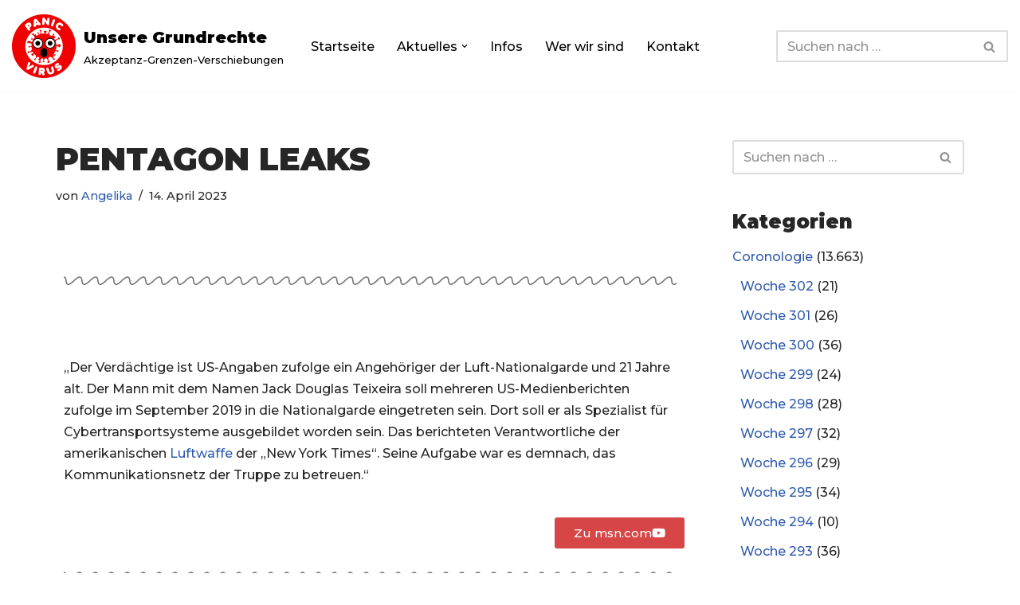

--- FILE ---
content_type: text/html; charset=UTF-8
request_url: https://www.unsere-grundrechte.de/elementor-63569/
body_size: 31284
content:
<!DOCTYPE html>
<html lang="de">

<head>
	
	<meta charset="UTF-8">
	<meta name="viewport" content="width=device-width, initial-scale=1, minimum-scale=1">
	<link rel="profile" href="http://gmpg.org/xfn/11">
			<link rel="pingback" href="https://www.unsere-grundrechte.de/xmlrpc.php">
		<meta name='robots' content='index, follow, max-image-preview:large, max-snippet:-1, max-video-preview:-1' />
	<style>img:is([sizes="auto" i], [sizes^="auto," i]) { contain-intrinsic-size: 3000px 1500px }</style>
	
	<!-- This site is optimized with the Yoast SEO plugin v26.4 - https://yoast.com/wordpress/plugins/seo/ -->
	<title>Pentagon Leaks - Unsere Grundrechte</title>
	<link rel="canonical" href="https://www.unsere-grundrechte.de/elementor-63569/" />
	<meta property="og:locale" content="de_DE" />
	<meta property="og:type" content="article" />
	<meta property="og:title" content="Pentagon Leaks - Unsere Grundrechte" />
	<meta property="og:description" content="t-online berichtet über den 21jährigen Nationalgardist, der US-Geheimdokumente veröffentlicht haben soll, aus denen u.a. die direkte Beteiligung der USA am Krieg in der Ukraine durch eigene Soldaten in Kiew hervorgeht" />
	<meta property="og:url" content="https://www.unsere-grundrechte.de/elementor-63569/" />
	<meta property="og:site_name" content="Unsere Grundrechte" />
	<meta property="article:published_time" content="2023-04-14T16:25:58+00:00" />
	<meta property="article:modified_time" content="2023-04-14T16:37:22+00:00" />
	<meta name="author" content="Angelika" />
	<meta name="twitter:card" content="summary_large_image" />
	<meta name="twitter:label1" content="Verfasst von" />
	<meta name="twitter:data1" content="Angelika" />
	<meta name="twitter:label2" content="Geschätzte Lesezeit" />
	<meta name="twitter:data2" content="1 Minute" />
	<script type="application/ld+json" class="yoast-schema-graph">{"@context":"https://schema.org","@graph":[{"@type":"Article","@id":"https://www.unsere-grundrechte.de/elementor-63569/#article","isPartOf":{"@id":"https://www.unsere-grundrechte.de/elementor-63569/"},"author":{"name":"Angelika","@id":"https://www.unsere-grundrechte.de/#/schema/person/fcb26a6ff82d98910f38ae45ee34b223"},"headline":"Pentagon Leaks","datePublished":"2023-04-14T16:25:58+00:00","dateModified":"2023-04-14T16:37:22+00:00","mainEntityOfPage":{"@id":"https://www.unsere-grundrechte.de/elementor-63569/"},"wordCount":153,"publisher":{"@id":"https://www.unsere-grundrechte.de/#organization"},"articleSection":["Woche 158"],"inLanguage":"de"},{"@type":"WebPage","@id":"https://www.unsere-grundrechte.de/elementor-63569/","url":"https://www.unsere-grundrechte.de/elementor-63569/","name":"Pentagon Leaks - Unsere Grundrechte","isPartOf":{"@id":"https://www.unsere-grundrechte.de/#website"},"datePublished":"2023-04-14T16:25:58+00:00","dateModified":"2023-04-14T16:37:22+00:00","breadcrumb":{"@id":"https://www.unsere-grundrechte.de/elementor-63569/#breadcrumb"},"inLanguage":"de","potentialAction":[{"@type":"ReadAction","target":["https://www.unsere-grundrechte.de/elementor-63569/"]}]},{"@type":"BreadcrumbList","@id":"https://www.unsere-grundrechte.de/elementor-63569/#breadcrumb","itemListElement":[{"@type":"ListItem","position":1,"name":"Startseite","item":"https://www.unsere-grundrechte.de/"},{"@type":"ListItem","position":2,"name":"Aktuelles","item":"https://www.unsere-grundrechte.de/?page_id=73"},{"@type":"ListItem","position":3,"name":"Pentagon Leaks"}]},{"@type":"WebSite","@id":"https://www.unsere-grundrechte.de/#website","url":"https://www.unsere-grundrechte.de/","name":"Unsere Grundrechte","description":"Akzeptanz-Grenzen-Verschiebungen","publisher":{"@id":"https://www.unsere-grundrechte.de/#organization"},"potentialAction":[{"@type":"SearchAction","target":{"@type":"EntryPoint","urlTemplate":"https://www.unsere-grundrechte.de/?s={search_term_string}"},"query-input":{"@type":"PropertyValueSpecification","valueRequired":true,"valueName":"search_term_string"}}],"inLanguage":"de"},{"@type":"Organization","@id":"https://www.unsere-grundrechte.de/#organization","name":"Unsere Grundrechte","url":"https://www.unsere-grundrechte.de/","logo":{"@type":"ImageObject","inLanguage":"de","@id":"https://www.unsere-grundrechte.de/#/schema/logo/image/","url":"https://www.unsere-grundrechte.de/wp-content/uploads/2020/04/panic-4904049_1280.png","contentUrl":"https://www.unsere-grundrechte.de/wp-content/uploads/2020/04/panic-4904049_1280.png","width":1280,"height":1280,"caption":"Unsere Grundrechte"},"image":{"@id":"https://www.unsere-grundrechte.de/#/schema/logo/image/"}},{"@type":"Person","@id":"https://www.unsere-grundrechte.de/#/schema/person/fcb26a6ff82d98910f38ae45ee34b223","name":"Angelika","image":{"@type":"ImageObject","inLanguage":"de","@id":"https://www.unsere-grundrechte.de/#/schema/person/image/","url":"https://secure.gravatar.com/avatar/419b3fddcb60818bda931ec142a669a1e8fc5ff265e93d2dc76e086c9ebe94f1?s=96&d=identicon&r=g","contentUrl":"https://secure.gravatar.com/avatar/419b3fddcb60818bda931ec142a669a1e8fc5ff265e93d2dc76e086c9ebe94f1?s=96&d=identicon&r=g","caption":"Angelika"}}]}</script>
	<!-- / Yoast SEO plugin. -->


<link rel='dns-prefetch' href='//fonts.googleapis.com' />
<link rel="alternate" type="application/rss+xml" title="Unsere Grundrechte &raquo; Feed" href="https://www.unsere-grundrechte.de/feed/" />
<link rel="alternate" type="application/rss+xml" title="Unsere Grundrechte &raquo; Kommentar-Feed" href="https://www.unsere-grundrechte.de/comments/feed/" />
<link rel="alternate" type="application/rss+xml" title="Unsere Grundrechte &raquo; Pentagon Leaks-Kommentar-Feed" href="https://www.unsere-grundrechte.de/elementor-63569/feed/" />
<script>
window._wpemojiSettings = {"baseUrl":"https:\/\/s.w.org\/images\/core\/emoji\/16.0.1\/72x72\/","ext":".png","svgUrl":"https:\/\/s.w.org\/images\/core\/emoji\/16.0.1\/svg\/","svgExt":".svg","source":{"concatemoji":"https:\/\/www.unsere-grundrechte.de\/wp-includes\/js\/wp-emoji-release.min.js?ver=6.8.3"}};
/*! This file is auto-generated */
!function(s,n){var o,i,e;function c(e){try{var t={supportTests:e,timestamp:(new Date).valueOf()};sessionStorage.setItem(o,JSON.stringify(t))}catch(e){}}function p(e,t,n){e.clearRect(0,0,e.canvas.width,e.canvas.height),e.fillText(t,0,0);var t=new Uint32Array(e.getImageData(0,0,e.canvas.width,e.canvas.height).data),a=(e.clearRect(0,0,e.canvas.width,e.canvas.height),e.fillText(n,0,0),new Uint32Array(e.getImageData(0,0,e.canvas.width,e.canvas.height).data));return t.every(function(e,t){return e===a[t]})}function u(e,t){e.clearRect(0,0,e.canvas.width,e.canvas.height),e.fillText(t,0,0);for(var n=e.getImageData(16,16,1,1),a=0;a<n.data.length;a++)if(0!==n.data[a])return!1;return!0}function f(e,t,n,a){switch(t){case"flag":return n(e,"\ud83c\udff3\ufe0f\u200d\u26a7\ufe0f","\ud83c\udff3\ufe0f\u200b\u26a7\ufe0f")?!1:!n(e,"\ud83c\udde8\ud83c\uddf6","\ud83c\udde8\u200b\ud83c\uddf6")&&!n(e,"\ud83c\udff4\udb40\udc67\udb40\udc62\udb40\udc65\udb40\udc6e\udb40\udc67\udb40\udc7f","\ud83c\udff4\u200b\udb40\udc67\u200b\udb40\udc62\u200b\udb40\udc65\u200b\udb40\udc6e\u200b\udb40\udc67\u200b\udb40\udc7f");case"emoji":return!a(e,"\ud83e\udedf")}return!1}function g(e,t,n,a){var r="undefined"!=typeof WorkerGlobalScope&&self instanceof WorkerGlobalScope?new OffscreenCanvas(300,150):s.createElement("canvas"),o=r.getContext("2d",{willReadFrequently:!0}),i=(o.textBaseline="top",o.font="600 32px Arial",{});return e.forEach(function(e){i[e]=t(o,e,n,a)}),i}function t(e){var t=s.createElement("script");t.src=e,t.defer=!0,s.head.appendChild(t)}"undefined"!=typeof Promise&&(o="wpEmojiSettingsSupports",i=["flag","emoji"],n.supports={everything:!0,everythingExceptFlag:!0},e=new Promise(function(e){s.addEventListener("DOMContentLoaded",e,{once:!0})}),new Promise(function(t){var n=function(){try{var e=JSON.parse(sessionStorage.getItem(o));if("object"==typeof e&&"number"==typeof e.timestamp&&(new Date).valueOf()<e.timestamp+604800&&"object"==typeof e.supportTests)return e.supportTests}catch(e){}return null}();if(!n){if("undefined"!=typeof Worker&&"undefined"!=typeof OffscreenCanvas&&"undefined"!=typeof URL&&URL.createObjectURL&&"undefined"!=typeof Blob)try{var e="postMessage("+g.toString()+"("+[JSON.stringify(i),f.toString(),p.toString(),u.toString()].join(",")+"));",a=new Blob([e],{type:"text/javascript"}),r=new Worker(URL.createObjectURL(a),{name:"wpTestEmojiSupports"});return void(r.onmessage=function(e){c(n=e.data),r.terminate(),t(n)})}catch(e){}c(n=g(i,f,p,u))}t(n)}).then(function(e){for(var t in e)n.supports[t]=e[t],n.supports.everything=n.supports.everything&&n.supports[t],"flag"!==t&&(n.supports.everythingExceptFlag=n.supports.everythingExceptFlag&&n.supports[t]);n.supports.everythingExceptFlag=n.supports.everythingExceptFlag&&!n.supports.flag,n.DOMReady=!1,n.readyCallback=function(){n.DOMReady=!0}}).then(function(){return e}).then(function(){var e;n.supports.everything||(n.readyCallback(),(e=n.source||{}).concatemoji?t(e.concatemoji):e.wpemoji&&e.twemoji&&(t(e.twemoji),t(e.wpemoji)))}))}((window,document),window._wpemojiSettings);
</script>
<style id='wp-emoji-styles-inline-css'>

	img.wp-smiley, img.emoji {
		display: inline !important;
		border: none !important;
		box-shadow: none !important;
		height: 1em !important;
		width: 1em !important;
		margin: 0 0.07em !important;
		vertical-align: -0.1em !important;
		background: none !important;
		padding: 0 !important;
	}
</style>
<style id='classic-theme-styles-inline-css'>
/*! This file is auto-generated */
.wp-block-button__link{color:#fff;background-color:#32373c;border-radius:9999px;box-shadow:none;text-decoration:none;padding:calc(.667em + 2px) calc(1.333em + 2px);font-size:1.125em}.wp-block-file__button{background:#32373c;color:#fff;text-decoration:none}
</style>
<style id='global-styles-inline-css'>
:root{--wp--preset--aspect-ratio--square: 1;--wp--preset--aspect-ratio--4-3: 4/3;--wp--preset--aspect-ratio--3-4: 3/4;--wp--preset--aspect-ratio--3-2: 3/2;--wp--preset--aspect-ratio--2-3: 2/3;--wp--preset--aspect-ratio--16-9: 16/9;--wp--preset--aspect-ratio--9-16: 9/16;--wp--preset--color--black: #000000;--wp--preset--color--cyan-bluish-gray: #abb8c3;--wp--preset--color--white: #ffffff;--wp--preset--color--pale-pink: #f78da7;--wp--preset--color--vivid-red: #cf2e2e;--wp--preset--color--luminous-vivid-orange: #ff6900;--wp--preset--color--luminous-vivid-amber: #fcb900;--wp--preset--color--light-green-cyan: #7bdcb5;--wp--preset--color--vivid-green-cyan: #00d084;--wp--preset--color--pale-cyan-blue: #8ed1fc;--wp--preset--color--vivid-cyan-blue: #0693e3;--wp--preset--color--vivid-purple: #9b51e0;--wp--preset--color--neve-link-color: var(--nv-primary-accent);--wp--preset--color--neve-link-hover-color: var(--nv-secondary-accent);--wp--preset--color--nv-site-bg: var(--nv-site-bg);--wp--preset--color--nv-light-bg: var(--nv-light-bg);--wp--preset--color--nv-dark-bg: var(--nv-dark-bg);--wp--preset--color--neve-text-color: var(--nv-text-color);--wp--preset--color--nv-text-dark-bg: var(--nv-text-dark-bg);--wp--preset--color--nv-c-1: var(--nv-c-1);--wp--preset--color--nv-c-2: var(--nv-c-2);--wp--preset--gradient--vivid-cyan-blue-to-vivid-purple: linear-gradient(135deg,rgba(6,147,227,1) 0%,rgb(155,81,224) 100%);--wp--preset--gradient--light-green-cyan-to-vivid-green-cyan: linear-gradient(135deg,rgb(122,220,180) 0%,rgb(0,208,130) 100%);--wp--preset--gradient--luminous-vivid-amber-to-luminous-vivid-orange: linear-gradient(135deg,rgba(252,185,0,1) 0%,rgba(255,105,0,1) 100%);--wp--preset--gradient--luminous-vivid-orange-to-vivid-red: linear-gradient(135deg,rgba(255,105,0,1) 0%,rgb(207,46,46) 100%);--wp--preset--gradient--very-light-gray-to-cyan-bluish-gray: linear-gradient(135deg,rgb(238,238,238) 0%,rgb(169,184,195) 100%);--wp--preset--gradient--cool-to-warm-spectrum: linear-gradient(135deg,rgb(74,234,220) 0%,rgb(151,120,209) 20%,rgb(207,42,186) 40%,rgb(238,44,130) 60%,rgb(251,105,98) 80%,rgb(254,248,76) 100%);--wp--preset--gradient--blush-light-purple: linear-gradient(135deg,rgb(255,206,236) 0%,rgb(152,150,240) 100%);--wp--preset--gradient--blush-bordeaux: linear-gradient(135deg,rgb(254,205,165) 0%,rgb(254,45,45) 50%,rgb(107,0,62) 100%);--wp--preset--gradient--luminous-dusk: linear-gradient(135deg,rgb(255,203,112) 0%,rgb(199,81,192) 50%,rgb(65,88,208) 100%);--wp--preset--gradient--pale-ocean: linear-gradient(135deg,rgb(255,245,203) 0%,rgb(182,227,212) 50%,rgb(51,167,181) 100%);--wp--preset--gradient--electric-grass: linear-gradient(135deg,rgb(202,248,128) 0%,rgb(113,206,126) 100%);--wp--preset--gradient--midnight: linear-gradient(135deg,rgb(2,3,129) 0%,rgb(40,116,252) 100%);--wp--preset--font-size--small: 13px;--wp--preset--font-size--medium: 20px;--wp--preset--font-size--large: 36px;--wp--preset--font-size--x-large: 42px;--wp--preset--spacing--20: 0.44rem;--wp--preset--spacing--30: 0.67rem;--wp--preset--spacing--40: 1rem;--wp--preset--spacing--50: 1.5rem;--wp--preset--spacing--60: 2.25rem;--wp--preset--spacing--70: 3.38rem;--wp--preset--spacing--80: 5.06rem;--wp--preset--shadow--natural: 6px 6px 9px rgba(0, 0, 0, 0.2);--wp--preset--shadow--deep: 12px 12px 50px rgba(0, 0, 0, 0.4);--wp--preset--shadow--sharp: 6px 6px 0px rgba(0, 0, 0, 0.2);--wp--preset--shadow--outlined: 6px 6px 0px -3px rgba(255, 255, 255, 1), 6px 6px rgba(0, 0, 0, 1);--wp--preset--shadow--crisp: 6px 6px 0px rgba(0, 0, 0, 1);}:where(.is-layout-flex){gap: 0.5em;}:where(.is-layout-grid){gap: 0.5em;}body .is-layout-flex{display: flex;}.is-layout-flex{flex-wrap: wrap;align-items: center;}.is-layout-flex > :is(*, div){margin: 0;}body .is-layout-grid{display: grid;}.is-layout-grid > :is(*, div){margin: 0;}:where(.wp-block-columns.is-layout-flex){gap: 2em;}:where(.wp-block-columns.is-layout-grid){gap: 2em;}:where(.wp-block-post-template.is-layout-flex){gap: 1.25em;}:where(.wp-block-post-template.is-layout-grid){gap: 1.25em;}.has-black-color{color: var(--wp--preset--color--black) !important;}.has-cyan-bluish-gray-color{color: var(--wp--preset--color--cyan-bluish-gray) !important;}.has-white-color{color: var(--wp--preset--color--white) !important;}.has-pale-pink-color{color: var(--wp--preset--color--pale-pink) !important;}.has-vivid-red-color{color: var(--wp--preset--color--vivid-red) !important;}.has-luminous-vivid-orange-color{color: var(--wp--preset--color--luminous-vivid-orange) !important;}.has-luminous-vivid-amber-color{color: var(--wp--preset--color--luminous-vivid-amber) !important;}.has-light-green-cyan-color{color: var(--wp--preset--color--light-green-cyan) !important;}.has-vivid-green-cyan-color{color: var(--wp--preset--color--vivid-green-cyan) !important;}.has-pale-cyan-blue-color{color: var(--wp--preset--color--pale-cyan-blue) !important;}.has-vivid-cyan-blue-color{color: var(--wp--preset--color--vivid-cyan-blue) !important;}.has-vivid-purple-color{color: var(--wp--preset--color--vivid-purple) !important;}.has-neve-link-color-color{color: var(--wp--preset--color--neve-link-color) !important;}.has-neve-link-hover-color-color{color: var(--wp--preset--color--neve-link-hover-color) !important;}.has-nv-site-bg-color{color: var(--wp--preset--color--nv-site-bg) !important;}.has-nv-light-bg-color{color: var(--wp--preset--color--nv-light-bg) !important;}.has-nv-dark-bg-color{color: var(--wp--preset--color--nv-dark-bg) !important;}.has-neve-text-color-color{color: var(--wp--preset--color--neve-text-color) !important;}.has-nv-text-dark-bg-color{color: var(--wp--preset--color--nv-text-dark-bg) !important;}.has-nv-c-1-color{color: var(--wp--preset--color--nv-c-1) !important;}.has-nv-c-2-color{color: var(--wp--preset--color--nv-c-2) !important;}.has-black-background-color{background-color: var(--wp--preset--color--black) !important;}.has-cyan-bluish-gray-background-color{background-color: var(--wp--preset--color--cyan-bluish-gray) !important;}.has-white-background-color{background-color: var(--wp--preset--color--white) !important;}.has-pale-pink-background-color{background-color: var(--wp--preset--color--pale-pink) !important;}.has-vivid-red-background-color{background-color: var(--wp--preset--color--vivid-red) !important;}.has-luminous-vivid-orange-background-color{background-color: var(--wp--preset--color--luminous-vivid-orange) !important;}.has-luminous-vivid-amber-background-color{background-color: var(--wp--preset--color--luminous-vivid-amber) !important;}.has-light-green-cyan-background-color{background-color: var(--wp--preset--color--light-green-cyan) !important;}.has-vivid-green-cyan-background-color{background-color: var(--wp--preset--color--vivid-green-cyan) !important;}.has-pale-cyan-blue-background-color{background-color: var(--wp--preset--color--pale-cyan-blue) !important;}.has-vivid-cyan-blue-background-color{background-color: var(--wp--preset--color--vivid-cyan-blue) !important;}.has-vivid-purple-background-color{background-color: var(--wp--preset--color--vivid-purple) !important;}.has-neve-link-color-background-color{background-color: var(--wp--preset--color--neve-link-color) !important;}.has-neve-link-hover-color-background-color{background-color: var(--wp--preset--color--neve-link-hover-color) !important;}.has-nv-site-bg-background-color{background-color: var(--wp--preset--color--nv-site-bg) !important;}.has-nv-light-bg-background-color{background-color: var(--wp--preset--color--nv-light-bg) !important;}.has-nv-dark-bg-background-color{background-color: var(--wp--preset--color--nv-dark-bg) !important;}.has-neve-text-color-background-color{background-color: var(--wp--preset--color--neve-text-color) !important;}.has-nv-text-dark-bg-background-color{background-color: var(--wp--preset--color--nv-text-dark-bg) !important;}.has-nv-c-1-background-color{background-color: var(--wp--preset--color--nv-c-1) !important;}.has-nv-c-2-background-color{background-color: var(--wp--preset--color--nv-c-2) !important;}.has-black-border-color{border-color: var(--wp--preset--color--black) !important;}.has-cyan-bluish-gray-border-color{border-color: var(--wp--preset--color--cyan-bluish-gray) !important;}.has-white-border-color{border-color: var(--wp--preset--color--white) !important;}.has-pale-pink-border-color{border-color: var(--wp--preset--color--pale-pink) !important;}.has-vivid-red-border-color{border-color: var(--wp--preset--color--vivid-red) !important;}.has-luminous-vivid-orange-border-color{border-color: var(--wp--preset--color--luminous-vivid-orange) !important;}.has-luminous-vivid-amber-border-color{border-color: var(--wp--preset--color--luminous-vivid-amber) !important;}.has-light-green-cyan-border-color{border-color: var(--wp--preset--color--light-green-cyan) !important;}.has-vivid-green-cyan-border-color{border-color: var(--wp--preset--color--vivid-green-cyan) !important;}.has-pale-cyan-blue-border-color{border-color: var(--wp--preset--color--pale-cyan-blue) !important;}.has-vivid-cyan-blue-border-color{border-color: var(--wp--preset--color--vivid-cyan-blue) !important;}.has-vivid-purple-border-color{border-color: var(--wp--preset--color--vivid-purple) !important;}.has-neve-link-color-border-color{border-color: var(--wp--preset--color--neve-link-color) !important;}.has-neve-link-hover-color-border-color{border-color: var(--wp--preset--color--neve-link-hover-color) !important;}.has-nv-site-bg-border-color{border-color: var(--wp--preset--color--nv-site-bg) !important;}.has-nv-light-bg-border-color{border-color: var(--wp--preset--color--nv-light-bg) !important;}.has-nv-dark-bg-border-color{border-color: var(--wp--preset--color--nv-dark-bg) !important;}.has-neve-text-color-border-color{border-color: var(--wp--preset--color--neve-text-color) !important;}.has-nv-text-dark-bg-border-color{border-color: var(--wp--preset--color--nv-text-dark-bg) !important;}.has-nv-c-1-border-color{border-color: var(--wp--preset--color--nv-c-1) !important;}.has-nv-c-2-border-color{border-color: var(--wp--preset--color--nv-c-2) !important;}.has-vivid-cyan-blue-to-vivid-purple-gradient-background{background: var(--wp--preset--gradient--vivid-cyan-blue-to-vivid-purple) !important;}.has-light-green-cyan-to-vivid-green-cyan-gradient-background{background: var(--wp--preset--gradient--light-green-cyan-to-vivid-green-cyan) !important;}.has-luminous-vivid-amber-to-luminous-vivid-orange-gradient-background{background: var(--wp--preset--gradient--luminous-vivid-amber-to-luminous-vivid-orange) !important;}.has-luminous-vivid-orange-to-vivid-red-gradient-background{background: var(--wp--preset--gradient--luminous-vivid-orange-to-vivid-red) !important;}.has-very-light-gray-to-cyan-bluish-gray-gradient-background{background: var(--wp--preset--gradient--very-light-gray-to-cyan-bluish-gray) !important;}.has-cool-to-warm-spectrum-gradient-background{background: var(--wp--preset--gradient--cool-to-warm-spectrum) !important;}.has-blush-light-purple-gradient-background{background: var(--wp--preset--gradient--blush-light-purple) !important;}.has-blush-bordeaux-gradient-background{background: var(--wp--preset--gradient--blush-bordeaux) !important;}.has-luminous-dusk-gradient-background{background: var(--wp--preset--gradient--luminous-dusk) !important;}.has-pale-ocean-gradient-background{background: var(--wp--preset--gradient--pale-ocean) !important;}.has-electric-grass-gradient-background{background: var(--wp--preset--gradient--electric-grass) !important;}.has-midnight-gradient-background{background: var(--wp--preset--gradient--midnight) !important;}.has-small-font-size{font-size: var(--wp--preset--font-size--small) !important;}.has-medium-font-size{font-size: var(--wp--preset--font-size--medium) !important;}.has-large-font-size{font-size: var(--wp--preset--font-size--large) !important;}.has-x-large-font-size{font-size: var(--wp--preset--font-size--x-large) !important;}
:where(.wp-block-post-template.is-layout-flex){gap: 1.25em;}:where(.wp-block-post-template.is-layout-grid){gap: 1.25em;}
:where(.wp-block-columns.is-layout-flex){gap: 2em;}:where(.wp-block-columns.is-layout-grid){gap: 2em;}
:root :where(.wp-block-pullquote){font-size: 1.5em;line-height: 1.6;}
</style>
<link rel='stylesheet' id='neve-style-css' href='https://www.unsere-grundrechte.de/wp-content/themes/neve/style-main-new.min.css?ver=4.1.4' media='all' />
<style id='neve-style-inline-css'>
.is-menu-sidebar .header-menu-sidebar { visibility: visible; }.is-menu-sidebar.menu_sidebar_slide_left .header-menu-sidebar { transform: translate3d(0, 0, 0); left: 0; }.is-menu-sidebar.menu_sidebar_slide_right .header-menu-sidebar { transform: translate3d(0, 0, 0); right: 0; }.is-menu-sidebar.menu_sidebar_pull_right .header-menu-sidebar, .is-menu-sidebar.menu_sidebar_pull_left .header-menu-sidebar { transform: translateX(0); }.is-menu-sidebar.menu_sidebar_dropdown .header-menu-sidebar { height: auto; }.is-menu-sidebar.menu_sidebar_dropdown .header-menu-sidebar-inner { max-height: 400px; padding: 20px 0; }.is-menu-sidebar.menu_sidebar_full_canvas .header-menu-sidebar { opacity: 1; }.header-menu-sidebar .menu-item-nav-search:not(.floating) { pointer-events: none; }.header-menu-sidebar .menu-item-nav-search .is-menu-sidebar { pointer-events: unset; }@media screen and (max-width: 960px) { .builder-item.cr .item--inner { --textalign: center; --justify: center; } }
.nv-meta-list li.meta:not(:last-child):after { content:"/" }.nv-meta-list .no-mobile{
			display:none;
		}.nv-meta-list li.last::after{
			content: ""!important;
		}@media (min-width: 769px) {
			.nv-meta-list .no-mobile {
				display: inline-block;
			}
			.nv-meta-list li.last:not(:last-child)::after {
		 		content: "/" !important;
			}
		}
 :root{ --container: 748px;--postwidth:100%; --primarybtnbg: #0366d6; --primarybtnhoverbg: #cacccf; --primarybtncolor: #ffffff; --secondarybtncolor: var(--nv-primary-accent); --primarybtnhovercolor: #ffffff; --secondarybtnhovercolor: var(--nv-primary-accent);--primarybtnborderradius:5px;--secondarybtnborderradius:3px;--secondarybtnborderwidth:3px;--btnpadding:13px 15px;--primarybtnpadding:13px 15px;--secondarybtnpadding:calc(13px - 3px) calc(15px - 3px); --bodyfontfamily: Montserrat; --bodyfontsize: 15px; --bodylineheight: 1.6; --bodyletterspacing: 0px; --bodyfontweight: 500; --headingsfontfamily: Montserrat; --h1fontsize: 36px; --h1fontweight: 900; --h1lineheight: 1.2; --h1letterspacing: 0px; --h1texttransform: uppercase; --h2fontsize: 28px; --h2fontweight: 900; --h2lineheight: 1.3; --h2letterspacing: 0px; --h2texttransform: uppercase; --h3fontsize: 24px; --h3fontweight: 900; --h3lineheight: 1.4; --h3letterspacing: 0px; --h3texttransform: uppercase; --h4fontsize: 20px; --h4fontweight: 900; --h4lineheight: 1.6; --h4letterspacing: 0px; --h4texttransform: uppercase; --h5fontsize: 16px; --h5fontweight: 900; --h5lineheight: 1.6; --h5letterspacing: 0px; --h5texttransform: uppercase; --h6fontsize: 14px; --h6fontweight: 900; --h6lineheight: 1.6; --h6letterspacing: 0px; --h6texttransform: uppercase;--formfieldborderwidth:2px;--formfieldborderradius:3px; --formfieldbgcolor: var(--nv-site-bg); --formfieldbordercolor: #dddddd; --formfieldcolor: var(--nv-text-color);--formfieldpadding:10px 12px; } .nv-index-posts{ --borderradius:0px; } .has-neve-button-color-color{ color: #0366d6!important; } .has-neve-button-color-background-color{ background-color: #0366d6!important; } .single-post-container .alignfull > [class*="__inner-container"], .single-post-container .alignwide > [class*="__inner-container"]{ max-width:718px } .nv-meta-list{ --avatarsize: 20px; } .single .nv-meta-list{ --avatarsize: 20px; } .nv-post-cover{ --height: 250px;--padding:40px 15px;--justify: flex-start; --textalign: left; --valign: center; } .nv-post-cover .nv-title-meta-wrap, .nv-page-title-wrap, .entry-header{ --textalign: left; } .nv-is-boxed.nv-title-meta-wrap{ --padding:40px 15px; --bgcolor: var(--nv-dark-bg); } .nv-overlay{ --opacity: 50; --blendmode: normal; } .nv-is-boxed.nv-comments-wrap{ --padding:20px; } .nv-is-boxed.comment-respond{ --padding:20px; } .single:not(.single-product), .page{ --c-vspace:0 0 0 0;; } .global-styled{ --bgcolor: var(--nv-site-bg); } .header-top{ --rowbcolor: var(--nv-light-bg); --color: var(--nv-text-color); --bgcolor: #f0f0f0; } .header-main{ --rowbcolor: var(--nv-light-bg); --color: var(--nv-text-color); --bgcolor: #ffffff; } .header-bottom{ --rowbcolor: var(--nv-light-bg); --color: var(--nv-text-color); --bgcolor: #ffffff; } .header-menu-sidebar-bg{ --justify: flex-start; --textalign: left;--flexg: 1;--wrapdropdownwidth: auto; --color: var(--nv-text-color); --bgcolor: #ffffff; } .header-menu-sidebar{ width: 360px; } .builder-item--logo{ --maxwidth: 120px; --fs: 24px;--padding:10px 0;--margin:0; --textalign: left;--justify: flex-start; } .builder-item--nav-icon,.header-menu-sidebar .close-sidebar-panel .navbar-toggle{ --borderradius:0; } .builder-item--nav-icon{ --label-margin:0 5px 0 0;;--padding:10px 15px;--margin:0; } .builder-item--primary-menu{ --color: #000000; --hovercolor: #33b782; --hovertextcolor: var(--nv-text-color); --activecolor: #00a2dd; --spacing: 20px; --height: 25px;--padding:0;--margin:0; --fontsize: 1em; --lineheight: 1.6; --letterspacing: 0px; --fontweight: 500; --texttransform: none; --iconsize: 1em; } .hfg-is-group.has-primary-menu .inherit-ff{ --inheritedfw: 500; } .builder-item--header_search{ --height: 40px;--formfieldborderwidth:2px;--formfieldborderradius:2px;--padding:0;--margin:0; } .footer-top-inner .row{ grid-template-columns:1fr 1fr 1fr; --valign: flex-start; } .footer-top{ --rowbcolor: var(--nv-light-bg); --color: var(--nv-text-color); --bgcolor: #ffffff; } .footer-main-inner .row{ grid-template-columns:1fr 1fr 1fr; --valign: flex-start; } .footer-main{ --rowbcolor: var(--nv-light-bg); --color: var(--nv-text-color); --bgcolor: var(--nv-site-bg); } .footer-bottom-inner .row{ grid-template-columns:1fr; --valign: flex-start; } .footer-bottom{ --rowbwidth:0px; --rowbcolor: var(--nv-light-bg); --color: var(--nv-text-dark-bg); --bgcolor: #24292e; } .builder-item--footer-three-widgets{ --padding:0;--margin:0; --textalign: left;--justify: flex-start; } @media(min-width: 576px){ :root{ --container: 992px;--postwidth:33.333333333333%;--btnpadding:13px 15px;--primarybtnpadding:13px 15px;--secondarybtnpadding:calc(13px - 3px) calc(15px - 3px); --bodyfontsize: 16px; --bodylineheight: 1.6; --bodyletterspacing: 0px; --h1fontsize: 38px; --h1lineheight: 1.2; --h1letterspacing: 0px; --h2fontsize: 30px; --h2lineheight: 1.2; --h2letterspacing: 0px; --h3fontsize: 26px; --h3lineheight: 1.4; --h3letterspacing: 0px; --h4fontsize: 22px; --h4lineheight: 1.5; --h4letterspacing: 0px; --h5fontsize: 18px; --h5lineheight: 1.6; --h5letterspacing: 0px; --h6fontsize: 14px; --h6lineheight: 1.6; --h6letterspacing: 0px; } .single-post-container .alignfull > [class*="__inner-container"], .single-post-container .alignwide > [class*="__inner-container"]{ max-width:962px } .nv-meta-list{ --avatarsize: 20px; } .single .nv-meta-list{ --avatarsize: 20px; } .nv-post-cover{ --height: 320px;--padding:60px 30px;--justify: flex-start; --textalign: left; --valign: center; } .nv-post-cover .nv-title-meta-wrap, .nv-page-title-wrap, .entry-header{ --textalign: left; } .nv-is-boxed.nv-title-meta-wrap{ --padding:60px 30px; } .nv-is-boxed.nv-comments-wrap{ --padding:30px; } .nv-is-boxed.comment-respond{ --padding:30px; } .single:not(.single-product), .page{ --c-vspace:0 0 0 0;; } .header-menu-sidebar-bg{ --justify: flex-start; --textalign: left;--flexg: 1;--wrapdropdownwidth: auto; } .header-menu-sidebar{ width: 360px; } .builder-item--logo{ --maxwidth: 120px; --fs: 24px;--padding:10px 0;--margin:0; --textalign: left;--justify: flex-start; } .builder-item--nav-icon{ --label-margin:0 5px 0 0;;--padding:10px 15px;--margin:0; } .builder-item--primary-menu{ --spacing: 20px; --height: 25px;--padding:0;--margin:0; --fontsize: 1em; --lineheight: 1.6; --letterspacing: 0px; --iconsize: 1em; } .builder-item--header_search{ --height: 40px;--formfieldborderwidth:2px;--formfieldborderradius:2px;--padding:0;--margin:0; } .footer-bottom{ --rowbwidth:0px; } .builder-item--footer-three-widgets{ --padding:0;--margin:0; --textalign: left;--justify: flex-start; } }@media(min-width: 960px){ :root{ --container: 1170px;--postwidth:33.333333333333%;--btnpadding:13px 15px;--primarybtnpadding:13px 15px;--secondarybtnpadding:calc(13px - 3px) calc(15px - 3px); --bodyfontsize: 16px; --bodylineheight: 1.7; --bodyletterspacing: 0px; --h1fontsize: 40px; --h1lineheight: 1.1; --h1letterspacing: 0px; --h2fontsize: 32px; --h2lineheight: 1.2; --h2letterspacing: 0px; --h3fontsize: 28px; --h3lineheight: 1.4; --h3letterspacing: 0px; --h4fontsize: 24px; --h4lineheight: 1.5; --h4letterspacing: 0px; --h5fontsize: 20px; --h5lineheight: 1.6; --h5letterspacing: 0px; --h6fontsize: 16px; --h6lineheight: 1.6; --h6letterspacing: 0px; } body:not(.single):not(.archive):not(.blog):not(.search):not(.error404) .neve-main > .container .col, body.post-type-archive-course .neve-main > .container .col, body.post-type-archive-llms_membership .neve-main > .container .col{ max-width: 100%; } body:not(.single):not(.archive):not(.blog):not(.search):not(.error404) .nv-sidebar-wrap, body.post-type-archive-course .nv-sidebar-wrap, body.post-type-archive-llms_membership .nv-sidebar-wrap{ max-width: 0%; } .neve-main > .archive-container .nv-index-posts.col{ max-width: 70%; } .neve-main > .archive-container .nv-sidebar-wrap{ max-width: 30%; } .neve-main > .single-post-container .nv-single-post-wrap.col{ max-width: 70%; } .single-post-container .alignfull > [class*="__inner-container"], .single-post-container .alignwide > [class*="__inner-container"]{ max-width:789px } .container-fluid.single-post-container .alignfull > [class*="__inner-container"], .container-fluid.single-post-container .alignwide > [class*="__inner-container"]{ max-width:calc(70% + 15px) } .neve-main > .single-post-container .nv-sidebar-wrap{ max-width: 30%; } .nv-meta-list{ --avatarsize: 20px; } .single .nv-meta-list{ --avatarsize: 20px; } .nv-post-cover{ --height: 400px;--padding:60px 40px;--justify: flex-start; --textalign: left; --valign: center; } .nv-post-cover .nv-title-meta-wrap, .nv-page-title-wrap, .entry-header{ --textalign: left; } .nv-is-boxed.nv-title-meta-wrap{ --padding:60px 40px; } .nv-is-boxed.nv-comments-wrap{ --padding:40px; } .nv-is-boxed.comment-respond{ --padding:40px; } .single:not(.single-product), .page{ --c-vspace:0 0 0 0;; } .header-menu-sidebar-bg{ --justify: flex-start; --textalign: left;--flexg: 1;--wrapdropdownwidth: auto; } .header-menu-sidebar{ width: 360px; } .builder-item--logo{ --maxwidth: 80px; --fs: 24px;--padding:10px 0;--margin:0; --textalign: left;--justify: flex-start; } .builder-item--nav-icon{ --label-margin:0 5px 0 0;;--padding:10px 15px;--margin:0; } .builder-item--primary-menu{ --spacing: 20px; --height: 25px;--padding:0;--margin:0; --fontsize: 1em; --lineheight: 1.6; --letterspacing: 0px; --iconsize: 1em; } .builder-item--header_search{ --height: 40px;--formfieldborderwidth:2px;--formfieldborderradius:2px;--padding:0;--margin:0; } .footer-bottom{ --rowbwidth:0px; } .builder-item--footer-three-widgets{ --padding:0;--margin:0; --textalign: left;--justify: flex-start; } }.nv-content-wrap .elementor a:not(.button):not(.wp-block-file__button){ text-decoration: none; }:root{--nv-primary-accent:#2f5aae;--nv-secondary-accent:#2f5aae;--nv-site-bg:#ffffff;--nv-light-bg:#f4f5f7;--nv-dark-bg:#121212;--nv-text-color:#272626;--nv-text-dark-bg:#ffffff;--nv-c-1:#9463ae;--nv-c-2:#be574b;--nv-fallback-ff:Arial, Helvetica, sans-serif;}
:root{--e-global-color-nvprimaryaccent:#2f5aae;--e-global-color-nvsecondaryaccent:#2f5aae;--e-global-color-nvsitebg:#ffffff;--e-global-color-nvlightbg:#f4f5f7;--e-global-color-nvdarkbg:#121212;--e-global-color-nvtextcolor:#272626;--e-global-color-nvtextdarkbg:#ffffff;--e-global-color-nvc1:#9463ae;--e-global-color-nvc2:#be574b;}
</style>
<link rel='stylesheet' id='elementor-icons-css' href='https://www.unsere-grundrechte.de/wp-content/plugins/elementor/assets/lib/eicons/css/elementor-icons.min.css?ver=5.44.0' media='all' />
<link rel='stylesheet' id='elementor-frontend-css' href='https://www.unsere-grundrechte.de/wp-content/plugins/elementor/assets/css/frontend.min.css?ver=3.33.2' media='all' />
<link rel='stylesheet' id='elementor-post-10257-css' href='https://www.unsere-grundrechte.de/wp-content/uploads/elementor/css/post-10257.css?ver=1768459606' media='all' />
<link rel='stylesheet' id='font-awesome-5-all-css' href='https://www.unsere-grundrechte.de/wp-content/plugins/elementor/assets/lib/font-awesome/css/all.min.css?ver=3.33.2' media='all' />
<link rel='stylesheet' id='font-awesome-4-shim-css' href='https://www.unsere-grundrechte.de/wp-content/plugins/elementor/assets/lib/font-awesome/css/v4-shims.min.css?ver=3.33.2' media='all' />
<link rel='stylesheet' id='widget-divider-css' href='https://www.unsere-grundrechte.de/wp-content/plugins/elementor/assets/css/widget-divider.min.css?ver=3.33.2' media='all' />
<link rel='stylesheet' id='elementor-post-63569-css' href='https://www.unsere-grundrechte.de/wp-content/uploads/elementor/css/post-63569.css?ver=1768583201' media='all' />
<link rel='stylesheet' id='neve-google-font-montserrat-css' href='//fonts.googleapis.com/css?family=Montserrat%3A400%2C500%2C900&#038;display=swap&#038;ver=4.1.4' media='all' />
<link rel='stylesheet' id='elementor-gf-local-roboto-css' href='https://www.unsere-grundrechte.de/wp-content/uploads/elementor/google-fonts/css/roboto.css?ver=1755345741' media='all' />
<link rel='stylesheet' id='elementor-gf-local-robotoslab-css' href='https://www.unsere-grundrechte.de/wp-content/uploads/elementor/google-fonts/css/robotoslab.css?ver=1755345745' media='all' />
<link rel='stylesheet' id='elementor-icons-shared-0-css' href='https://www.unsere-grundrechte.de/wp-content/plugins/elementor/assets/lib/font-awesome/css/fontawesome.min.css?ver=5.15.3' media='all' />
<link rel='stylesheet' id='elementor-icons-fa-brands-css' href='https://www.unsere-grundrechte.de/wp-content/plugins/elementor/assets/lib/font-awesome/css/brands.min.css?ver=5.15.3' media='all' />
<script src="https://www.unsere-grundrechte.de/wp-content/plugins/elementor/assets/lib/font-awesome/js/v4-shims.min.js?ver=3.33.2" id="font-awesome-4-shim-js"></script>
<script src="https://www.unsere-grundrechte.de/wp-includes/js/jquery/jquery.min.js?ver=3.7.1" id="jquery-core-js"></script>
<script src="https://www.unsere-grundrechte.de/wp-includes/js/jquery/jquery-migrate.min.js?ver=3.4.1" id="jquery-migrate-js"></script>
<link rel="https://api.w.org/" href="https://www.unsere-grundrechte.de/wp-json/" /><link rel="alternate" title="JSON" type="application/json" href="https://www.unsere-grundrechte.de/wp-json/wp/v2/posts/63569" /><link rel="EditURI" type="application/rsd+xml" title="RSD" href="https://www.unsere-grundrechte.de/xmlrpc.php?rsd" />
<meta name="generator" content="WordPress 6.8.3" />
<link rel='shortlink' href='https://www.unsere-grundrechte.de/?p=63569' />
<link rel="alternate" title="oEmbed (JSON)" type="application/json+oembed" href="https://www.unsere-grundrechte.de/wp-json/oembed/1.0/embed?url=https%3A%2F%2Fwww.unsere-grundrechte.de%2Felementor-63569%2F" />
<link rel="alternate" title="oEmbed (XML)" type="text/xml+oembed" href="https://www.unsere-grundrechte.de/wp-json/oembed/1.0/embed?url=https%3A%2F%2Fwww.unsere-grundrechte.de%2Felementor-63569%2F&#038;format=xml" />
<!-- Enter your scripts here --><meta name="generator" content="Elementor 3.33.2; features: additional_custom_breakpoints; settings: css_print_method-external, google_font-enabled, font_display-auto">
			<style>
				.e-con.e-parent:nth-of-type(n+4):not(.e-lazyloaded):not(.e-no-lazyload),
				.e-con.e-parent:nth-of-type(n+4):not(.e-lazyloaded):not(.e-no-lazyload) * {
					background-image: none !important;
				}
				@media screen and (max-height: 1024px) {
					.e-con.e-parent:nth-of-type(n+3):not(.e-lazyloaded):not(.e-no-lazyload),
					.e-con.e-parent:nth-of-type(n+3):not(.e-lazyloaded):not(.e-no-lazyload) * {
						background-image: none !important;
					}
				}
				@media screen and (max-height: 640px) {
					.e-con.e-parent:nth-of-type(n+2):not(.e-lazyloaded):not(.e-no-lazyload),
					.e-con.e-parent:nth-of-type(n+2):not(.e-lazyloaded):not(.e-no-lazyload) * {
						background-image: none !important;
					}
				}
			</style>
			<link rel="icon" href="https://www.unsere-grundrechte.de/wp-content/uploads/2020/04/cropped-favicon-32x32.png" sizes="32x32" />
<link rel="icon" href="https://www.unsere-grundrechte.de/wp-content/uploads/2020/04/cropped-favicon-192x192.png" sizes="192x192" />
<link rel="apple-touch-icon" href="https://www.unsere-grundrechte.de/wp-content/uploads/2020/04/cropped-favicon-180x180.png" />
<meta name="msapplication-TileImage" content="https://www.unsere-grundrechte.de/wp-content/uploads/2020/04/cropped-favicon-270x270.png" />
		<style id="wp-custom-css">
			footer .component-wrap{
	display:none!important;
}
.hfg_footer_layout_bottom .component-wrap{
	display:none;
	
}
.nv-page-title-wrap.nv-big-title .nv-page-title h1 {
  line-height: 1.3em;
  margin-bottom: 0;
}
@media (min-width: 769px) {
  h1 {
    font-size: 2em;
  }
}
.nv-page-title-wrap.nv-big-title .nv-page-title {
  padding-bottom: 10px;
  border-bottom: 1px solid var(--nv-light-bg);
  margin-bottom: 20px;
}
.nv-title-tagline-wrap .site-title{color:#000!important;font-family: inherit;
  font-size: 1.25em;
  margin-bottom: 0;
  font-weight: 600;}
.nv-title-tagline-wrap small{font-size:13px;color:#000!important}
.nv-title-tagline-wrap:hover .site-title,.nv-title-tagline-wrap:hover small{color:#00a2dd!important}
.nv-navbar, .footer-content-wrap.footer-second-section {
	background-color: #076442;
	border-bottom: none;
}

.site-logo a, .footer-content-wrap.footer-second-section, .footer-content-wrap.footer-second-section a {
	color: #fff;
}

#nv-primary-navigation li a:hover {
	text-decoration: underline;
}

/*Dropdown menu anchor color*/
#nv-primary-navigation .sub-menu li {
	background-color: #076442;
}

.site-logo a:hover, .footer-content-wrap.footer-second-section a:hover {
	text-decoration: underline;
	color: #fff;
}

.elementor-2 .elementor-element.elementor-element-d39c790 .obfx-grid .entry-title.obfx-grid-title a:hover {
	color: #404248;
	transition: 0.3s;
}

.footer-content-wrap {
	border-top: none;
}

footer #menu-main {
	display: flex;
}

footer #menu-main a {
	padding: 15px;
}

footer .ci-socials-ignited {
	text-align: right;
}

@media only screen and (max-width: 1024px) {
	footer .ci-socials-ignited {
	text-align: center;
		padding: 30px 0 0 0;
}
}
@media (min-width: 960px){
.header-main-inner .container {
  max-width: 1400px;
	}}
body.elementor-page .wrapper {
	overflow: clip;
}
#menu-footer a{
	color:#fff;
}
#menu-footer a:hover,  a.brand:hover{
	color:#00A2DD;
}
h2.blog-entry-title.entry-title,h1.title.entry-title {
	line-height: 1.2;
}		</style>
		
	</head>

<body  class="wp-singular post-template-default single single-post postid-63569 single-format-standard wp-custom-logo wp-theme-neve  nv-blog-grid nv-sidebar-right menu_sidebar_slide_left elementor-default elementor-kit-10257 elementor-page elementor-page-63569" id="neve_body"  >
<div class="wrapper">
	
	<header class="header"  >
		<a class="neve-skip-link show-on-focus" href="#content" >
			Zum Inhalt springen		</a>
		<div id="header-grid"  class="hfg_header site-header">
	
<nav class="header--row header-main hide-on-mobile hide-on-tablet layout-full-contained nv-navbar header--row"
	data-row-id="main" data-show-on="desktop">

	<div
		class="header--row-inner header-main-inner">
		<div class="container">
			<div
				class="row row--wrapper"
				data-section="hfg_header_layout_main" >
				<div class="hfg-slot left"><div class="builder-item desktop-left"><div class="item--inner builder-item--logo"
		data-section="title_tagline"
		data-item-id="logo">
	
<div class="site-logo">
	<a class="brand" href="https://www.unsere-grundrechte.de/" aria-label="Unsere Grundrechte Akzeptanz-Grenzen-Verschiebungen" rel="home"><div class="title-with-logo"><img fetchpriority="high" width="1280" height="1280" src="https://www.unsere-grundrechte.de/wp-content/uploads/2020/04/panic-4904049_1280.png" class="neve-site-logo skip-lazy" alt="" data-variant="logo" decoding="async" srcset="https://www.unsere-grundrechte.de/wp-content/uploads/2020/04/panic-4904049_1280.png 1280w, https://www.unsere-grundrechte.de/wp-content/uploads/2020/04/panic-4904049_1280-300x300.png 300w, https://www.unsere-grundrechte.de/wp-content/uploads/2020/04/panic-4904049_1280-1024x1024.png 1024w, https://www.unsere-grundrechte.de/wp-content/uploads/2020/04/panic-4904049_1280-150x150.png 150w, https://www.unsere-grundrechte.de/wp-content/uploads/2020/04/panic-4904049_1280-768x768.png 768w" sizes="(max-width: 1280px) 100vw, 1280px" /><div class="nv-title-tagline-wrap"><p class="site-title">Unsere Grundrechte</p><small>Akzeptanz-Grenzen-Verschiebungen</small></div></div></a></div>
	</div>

</div><div class="builder-item has-nav"><div class="item--inner builder-item--primary-menu has_menu"
		data-section="header_menu_primary"
		data-item-id="primary-menu">
	<div class="nv-nav-wrap">
	<div role="navigation" class="nav-menu-primary style-border-bottom m-style"
			aria-label="Primäres Menü">

		<ul id="nv-primary-navigation-main" class="primary-menu-ul nav-ul menu-desktop"><li id="menu-item-1085" class="menu-item menu-item-type-post_type menu-item-object-page menu-item-home menu-item-1085"><div class="wrap"><a href="https://www.unsere-grundrechte.de/">Startseite</a></div></li>
<li id="menu-item-54569" class="menu-item menu-item-type-custom menu-item-object-custom menu-item-has-children menu-item-54569"><div class="wrap"><a href="/aktuelles"><span class="menu-item-title-wrap dd-title">Aktuelles</span></a><div role="button" aria-pressed="false" aria-label="Untermenü öffnen" tabindex="0" class="caret-wrap caret 2" style="margin-left:5px;"><span class="caret"><svg fill="currentColor" aria-label="Dropdown" xmlns="http://www.w3.org/2000/svg" viewBox="0 0 448 512"><path d="M207.029 381.476L12.686 187.132c-9.373-9.373-9.373-24.569 0-33.941l22.667-22.667c9.357-9.357 24.522-9.375 33.901-.04L224 284.505l154.745-154.021c9.379-9.335 24.544-9.317 33.901.04l22.667 22.667c9.373 9.373 9.373 24.569 0 33.941L240.971 381.476c-9.373 9.372-24.569 9.372-33.942 0z"/></svg></span></div></div>
<ul class="sub-menu">
	<li id="menu-item-1558" class="menu-item menu-item-type-taxonomy menu-item-object-category current-post-ancestor menu-item-has-children menu-item-1558"><div class="wrap"><a href="https://www.unsere-grundrechte.de/thema/coronologie/"><span class="menu-item-title-wrap dd-title">Coronologie</span></a><div role="button" aria-pressed="false" aria-label="Untermenü öffnen" tabindex="0" class="caret-wrap caret 3" style="margin-left:5px;"><span class="caret"><svg fill="currentColor" aria-label="Dropdown" xmlns="http://www.w3.org/2000/svg" viewBox="0 0 448 512"><path d="M207.029 381.476L12.686 187.132c-9.373-9.373-9.373-24.569 0-33.941l22.667-22.667c9.357-9.357 24.522-9.375 33.901-.04L224 284.505l154.745-154.021c9.379-9.335 24.544-9.317 33.901.04l22.667 22.667c9.373 9.373 9.373 24.569 0 33.941L240.971 381.476c-9.373 9.372-24.569 9.372-33.942 0z"/></svg></span></div></div>
	<ul class="sub-menu">
		<li id="menu-item-111364" class="menu-item menu-item-type-taxonomy menu-item-object-category menu-item-111364"><div class="wrap"><a href="https://www.unsere-grundrechte.de/thema/coronologie/woche-302/">Woche 302</a></div></li>
		<li id="menu-item-111160" class="menu-item menu-item-type-taxonomy menu-item-object-category menu-item-111160"><div class="wrap"><a href="https://www.unsere-grundrechte.de/thema/coronologie/woche-301/">Woche 301</a></div></li>
		<li id="menu-item-110892" class="menu-item menu-item-type-taxonomy menu-item-object-category menu-item-110892"><div class="wrap"><a href="https://www.unsere-grundrechte.de/thema/coronologie/woche-300/">Woche 300</a></div></li>
		<li id="menu-item-110694" class="menu-item menu-item-type-taxonomy menu-item-object-category menu-item-110694"><div class="wrap"><a href="https://www.unsere-grundrechte.de/thema/coronologie/woche-299/">Woche 299</a></div></li>
		<li id="menu-item-110467" class="menu-item menu-item-type-taxonomy menu-item-object-category menu-item-110467"><div class="wrap"><a href="https://www.unsere-grundrechte.de/thema/coronologie/woche-298/">Woche 298</a></div></li>
		<li id="menu-item-110229" class="menu-item menu-item-type-taxonomy menu-item-object-category menu-item-110229"><div class="wrap"><a href="https://www.unsere-grundrechte.de/thema/coronologie/woche-297/">Woche 297</a></div></li>
		<li id="menu-item-109992" class="menu-item menu-item-type-taxonomy menu-item-object-category menu-item-109992"><div class="wrap"><a href="https://www.unsere-grundrechte.de/thema/coronologie/woche-296/">Woche 296</a></div></li>
		<li id="menu-item-109723" class="menu-item menu-item-type-taxonomy menu-item-object-category menu-item-109723"><div class="wrap"><a href="https://www.unsere-grundrechte.de/thema/coronologie/woche-295/">Woche 295</a></div></li>
		<li id="menu-item-109591" class="menu-item menu-item-type-taxonomy menu-item-object-category menu-item-109591"><div class="wrap"><a href="https://www.unsere-grundrechte.de/thema/coronologie/woche-294/">Woche 294</a></div></li>
		<li id="menu-item-109322" class="menu-item menu-item-type-taxonomy menu-item-object-category menu-item-109322"><div class="wrap"><a href="https://www.unsere-grundrechte.de/thema/coronologie/woche-293/">Woche 293</a></div></li>
		<li id="menu-item-109096" class="menu-item menu-item-type-taxonomy menu-item-object-category menu-item-109096"><div class="wrap"><a href="https://www.unsere-grundrechte.de/thema/coronologie/woche-292/">Woche 292</a></div></li>
		<li id="menu-item-108861" class="menu-item menu-item-type-taxonomy menu-item-object-category menu-item-108861"><div class="wrap"><a href="https://www.unsere-grundrechte.de/thema/coronologie/woche-291/">Woche 291</a></div></li>
		<li id="menu-item-108569" class="menu-item menu-item-type-taxonomy menu-item-object-category menu-item-108569"><div class="wrap"><a href="https://www.unsere-grundrechte.de/thema/coronologie/woche-290/">Woche 290</a></div></li>
		<li id="menu-item-108259" class="menu-item menu-item-type-taxonomy menu-item-object-category menu-item-108259"><div class="wrap"><a href="https://www.unsere-grundrechte.de/thema/coronologie/woche-289/">Woche 289</a></div></li>
		<li id="menu-item-108217" class="menu-item menu-item-type-taxonomy menu-item-object-category menu-item-108217"><div class="wrap"><a href="https://www.unsere-grundrechte.de/thema/coronologie/woche-288/">Woche 288</a></div></li>
		<li id="menu-item-107934" class="menu-item menu-item-type-taxonomy menu-item-object-category menu-item-107934"><div class="wrap"><a href="https://www.unsere-grundrechte.de/thema/coronologie/woche-287/">Woche 287</a></div></li>
		<li id="menu-item-107754" class="menu-item menu-item-type-taxonomy menu-item-object-category menu-item-107754"><div class="wrap"><a href="https://www.unsere-grundrechte.de/thema/coronologie/woche-286/">Woche 286</a></div></li>
		<li id="menu-item-107465" class="menu-item menu-item-type-taxonomy menu-item-object-category menu-item-107465"><div class="wrap"><a href="https://www.unsere-grundrechte.de/thema/coronologie/woche-285/">Woche 285</a></div></li>
		<li id="menu-item-107231" class="menu-item menu-item-type-taxonomy menu-item-object-category menu-item-107231"><div class="wrap"><a href="https://www.unsere-grundrechte.de/thema/coronologie/woche-284/">Woche 284</a></div></li>
		<li id="menu-item-107027" class="menu-item menu-item-type-taxonomy menu-item-object-category menu-item-107027"><div class="wrap"><a href="https://www.unsere-grundrechte.de/thema/coronologie/woche-283/">Woche 283</a></div></li>
		<li id="menu-item-106726" class="menu-item menu-item-type-taxonomy menu-item-object-category menu-item-106726"><div class="wrap"><a href="https://www.unsere-grundrechte.de/thema/coronologie/woche-282/">Woche 282</a></div></li>
		<li id="menu-item-106473" class="menu-item menu-item-type-taxonomy menu-item-object-category menu-item-106473"><div class="wrap"><a href="https://www.unsere-grundrechte.de/thema/coronologie/woche-281/">Woche 281</a></div></li>
		<li id="menu-item-106270" class="menu-item menu-item-type-taxonomy menu-item-object-category menu-item-106270"><div class="wrap"><a href="https://www.unsere-grundrechte.de/thema/coronologie/woche-280/">Woche 280</a></div></li>
		<li id="menu-item-106040" class="menu-item menu-item-type-taxonomy menu-item-object-category menu-item-106040"><div class="wrap"><a href="https://www.unsere-grundrechte.de/thema/coronologie/woche-279/">Woche 279</a></div></li>
		<li id="menu-item-105710" class="menu-item menu-item-type-taxonomy menu-item-object-category menu-item-105710"><div class="wrap"><a href="https://www.unsere-grundrechte.de/thema/coronologie/woche-278/">Woche 278</a></div></li>
		<li id="menu-item-105410" class="menu-item menu-item-type-taxonomy menu-item-object-category menu-item-105410"><div class="wrap"><a href="https://www.unsere-grundrechte.de/thema/coronologie/woche-277/">Woche 277</a></div></li>
		<li id="menu-item-105237" class="menu-item menu-item-type-taxonomy menu-item-object-category menu-item-105237"><div class="wrap"><a href="https://www.unsere-grundrechte.de/thema/coronologie/woche-276/">Woche 276</a></div></li>
		<li id="menu-item-105018" class="menu-item menu-item-type-taxonomy menu-item-object-category menu-item-105018"><div class="wrap"><a href="https://www.unsere-grundrechte.de/thema/coronologie/woche-275/">Woche 275</a></div></li>
		<li id="menu-item-104788" class="menu-item menu-item-type-taxonomy menu-item-object-category menu-item-104788"><div class="wrap"><a href="https://www.unsere-grundrechte.de/thema/coronologie/woche-274/">Woche 274</a></div></li>
		<li id="menu-item-104617" class="menu-item menu-item-type-taxonomy menu-item-object-category menu-item-104617"><div class="wrap"><a href="https://www.unsere-grundrechte.de/thema/coronologie/woche-273/">Woche 273</a></div></li>
		<li id="menu-item-104381" class="menu-item menu-item-type-taxonomy menu-item-object-category menu-item-104381"><div class="wrap"><a href="https://www.unsere-grundrechte.de/thema/coronologie/woche-272/">Woche 272</a></div></li>
		<li id="menu-item-104121" class="menu-item menu-item-type-taxonomy menu-item-object-category menu-item-104121"><div class="wrap"><a href="https://www.unsere-grundrechte.de/thema/coronologie/woche-271/">Woche 271</a></div></li>
		<li id="menu-item-103857" class="menu-item menu-item-type-taxonomy menu-item-object-category menu-item-103857"><div class="wrap"><a href="https://www.unsere-grundrechte.de/thema/coronologie/woche-270/">Woche 270</a></div></li>
		<li id="menu-item-103529" class="menu-item menu-item-type-taxonomy menu-item-object-category menu-item-103529"><div class="wrap"><a href="https://www.unsere-grundrechte.de/thema/coronologie/woche-269/">Woche 269</a></div></li>
		<li id="menu-item-103163" class="menu-item menu-item-type-taxonomy menu-item-object-category menu-item-103163"><div class="wrap"><a href="https://www.unsere-grundrechte.de/thema/coronologie/woche-268/">Woche 268</a></div></li>
		<li id="menu-item-103007" class="menu-item menu-item-type-taxonomy menu-item-object-category menu-item-103007"><div class="wrap"><a href="https://www.unsere-grundrechte.de/thema/coronologie/woche-267/">Woche 267</a></div></li>
		<li id="menu-item-102771" class="menu-item menu-item-type-taxonomy menu-item-object-category menu-item-102771"><div class="wrap"><a href="https://www.unsere-grundrechte.de/thema/coronologie/woche266/">Woche266</a></div></li>
		<li id="menu-item-102508" class="menu-item menu-item-type-taxonomy menu-item-object-category menu-item-102508"><div class="wrap"><a href="https://www.unsere-grundrechte.de/thema/coronologie/woche-265/">Woche 265</a></div></li>
		<li id="menu-item-102227" class="menu-item menu-item-type-taxonomy menu-item-object-category menu-item-102227"><div class="wrap"><a href="https://www.unsere-grundrechte.de/thema/coronologie/woche-264/">Woche 264</a></div></li>
		<li id="menu-item-102014" class="menu-item menu-item-type-taxonomy menu-item-object-category menu-item-102014"><div class="wrap"><a href="https://www.unsere-grundrechte.de/thema/coronologie/woche-263/">Woche 263</a></div></li>
		<li id="menu-item-101815" class="menu-item menu-item-type-taxonomy menu-item-object-category menu-item-101815"><div class="wrap"><a href="https://www.unsere-grundrechte.de/thema/coronologie/woche-262/">Woche 262</a></div></li>
		<li id="menu-item-101546" class="menu-item menu-item-type-taxonomy menu-item-object-category menu-item-101546"><div class="wrap"><a href="https://www.unsere-grundrechte.de/thema/coronologie/woche-261/">Woche 261</a></div></li>
		<li id="menu-item-101275" class="menu-item menu-item-type-taxonomy menu-item-object-category menu-item-101275"><div class="wrap"><a href="https://www.unsere-grundrechte.de/thema/coronologie/woche-260/">Woche 260</a></div></li>
		<li id="menu-item-101029" class="menu-item menu-item-type-taxonomy menu-item-object-category menu-item-101029"><div class="wrap"><a href="https://www.unsere-grundrechte.de/thema/coronologie/woche-259/">Woche 259</a></div></li>
		<li id="menu-item-100679" class="menu-item menu-item-type-taxonomy menu-item-object-category menu-item-100679"><div class="wrap"><a href="https://www.unsere-grundrechte.de/thema/coronologie/woche-258/">Woche 258</a></div></li>
		<li id="menu-item-100414" class="menu-item menu-item-type-taxonomy menu-item-object-category menu-item-100414"><div class="wrap"><a href="https://www.unsere-grundrechte.de/thema/coronologie/woche-257/">Woche 257</a></div></li>
		<li id="menu-item-100202" class="menu-item menu-item-type-taxonomy menu-item-object-category menu-item-100202"><div class="wrap"><a href="https://www.unsere-grundrechte.de/thema/coronologie/woche-256/">Woche 256</a></div></li>
		<li id="menu-item-99939" class="menu-item menu-item-type-taxonomy menu-item-object-category menu-item-99939"><div class="wrap"><a href="https://www.unsere-grundrechte.de/thema/coronologie/woche-255/">Woche 255</a></div></li>
		<li id="menu-item-99735" class="menu-item menu-item-type-taxonomy menu-item-object-category menu-item-99735"><div class="wrap"><a href="https://www.unsere-grundrechte.de/thema/coronologie/woche-254/">Woche 254</a></div></li>
		<li id="menu-item-99473" class="menu-item menu-item-type-taxonomy menu-item-object-category menu-item-99473"><div class="wrap"><a href="https://www.unsere-grundrechte.de/thema/coronologie/woche-253/">Woche 253</a></div></li>
		<li id="menu-item-99255" class="menu-item menu-item-type-taxonomy menu-item-object-category menu-item-99255"><div class="wrap"><a href="https://www.unsere-grundrechte.de/thema/coronologie/woche-252/">Woche 252</a></div></li>
		<li id="menu-item-99012" class="menu-item menu-item-type-taxonomy menu-item-object-category menu-item-99012"><div class="wrap"><a href="https://www.unsere-grundrechte.de/thema/coronologie/woche-251/">Woche 251</a></div></li>
		<li id="menu-item-98748" class="menu-item menu-item-type-taxonomy menu-item-object-category menu-item-98748"><div class="wrap"><a href="https://www.unsere-grundrechte.de/thema/coronologie/woche-250/">Woche 250</a></div></li>
		<li id="menu-item-98456" class="menu-item menu-item-type-taxonomy menu-item-object-category menu-item-98456"><div class="wrap"><a href="https://www.unsere-grundrechte.de/thema/coronologie/woche-249/">Woche 249</a></div></li>
		<li id="menu-item-98151" class="menu-item menu-item-type-taxonomy menu-item-object-category menu-item-98151"><div class="wrap"><a href="https://www.unsere-grundrechte.de/thema/coronologie/woche-248/">Woche 248</a></div></li>
		<li id="menu-item-97993" class="menu-item menu-item-type-taxonomy menu-item-object-category menu-item-97993"><div class="wrap"><a href="https://www.unsere-grundrechte.de/thema/coronologie/woche-247/">Woche 247</a></div></li>
		<li id="menu-item-97646" class="menu-item menu-item-type-taxonomy menu-item-object-category menu-item-97646"><div class="wrap"><a href="https://www.unsere-grundrechte.de/thema/coronologie/woche-246/">Woche 246</a></div></li>
		<li id="menu-item-97332" class="menu-item menu-item-type-taxonomy menu-item-object-category menu-item-97332"><div class="wrap"><a href="https://www.unsere-grundrechte.de/thema/coronologie/woche-245/">Woche 245</a></div></li>
		<li id="menu-item-97043" class="menu-item menu-item-type-taxonomy menu-item-object-category menu-item-97043"><div class="wrap"><a href="https://www.unsere-grundrechte.de/thema/coronologie/woche-244/">Woche 244</a></div></li>
		<li id="menu-item-96779" class="menu-item menu-item-type-taxonomy menu-item-object-category menu-item-96779"><div class="wrap"><a href="https://www.unsere-grundrechte.de/thema/coronologie/woche-243/">Woche 243</a></div></li>
		<li id="menu-item-96441" class="menu-item menu-item-type-taxonomy menu-item-object-category menu-item-96441"><div class="wrap"><a href="https://www.unsere-grundrechte.de/thema/coronologie/woche-242/">Woche 242</a></div></li>
		<li id="menu-item-96149" class="menu-item menu-item-type-taxonomy menu-item-object-category menu-item-96149"><div class="wrap"><a href="https://www.unsere-grundrechte.de/thema/coronologie/woche-241/">Woche 241</a></div></li>
		<li id="menu-item-95771" class="menu-item menu-item-type-taxonomy menu-item-object-category menu-item-95771"><div class="wrap"><a href="https://www.unsere-grundrechte.de/thema/coronologie/woche-240/">Woche 240</a></div></li>
		<li id="menu-item-95402" class="menu-item menu-item-type-taxonomy menu-item-object-category menu-item-95402"><div class="wrap"><a href="https://www.unsere-grundrechte.de/thema/coronologie/woche-239/">Woche 239</a></div></li>
		<li id="menu-item-95028" class="menu-item menu-item-type-taxonomy menu-item-object-category menu-item-95028"><div class="wrap"><a href="https://www.unsere-grundrechte.de/thema/coronologie/woche-238/">Woche 238</a></div></li>
		<li id="menu-item-94713" class="menu-item menu-item-type-taxonomy menu-item-object-category menu-item-94713"><div class="wrap"><a href="https://www.unsere-grundrechte.de/thema/coronologie/woche-237/">Woche 237</a></div></li>
		<li id="menu-item-94344" class="menu-item menu-item-type-taxonomy menu-item-object-category menu-item-94344"><div class="wrap"><a href="https://www.unsere-grundrechte.de/thema/coronologie/woche-236/">Woche 236</a></div></li>
		<li id="menu-item-94004" class="menu-item menu-item-type-taxonomy menu-item-object-category menu-item-94004"><div class="wrap"><a href="https://www.unsere-grundrechte.de/thema/coronologie/woche-235/">Woche 235</a></div></li>
		<li id="menu-item-93710" class="menu-item menu-item-type-taxonomy menu-item-object-category menu-item-93710"><div class="wrap"><a href="https://www.unsere-grundrechte.de/thema/coronologie/woche-234/">Woche 234</a></div></li>
		<li id="menu-item-93388" class="menu-item menu-item-type-taxonomy menu-item-object-category menu-item-93388"><div class="wrap"><a href="https://www.unsere-grundrechte.de/thema/coronologie/woche-233/">Woche 233</a></div></li>
		<li id="menu-item-93119" class="menu-item menu-item-type-taxonomy menu-item-object-category menu-item-93119"><div class="wrap"><a href="https://www.unsere-grundrechte.de/thema/coronologie/woche-232/">Woche 232</a></div></li>
		<li id="menu-item-92632" class="menu-item menu-item-type-taxonomy menu-item-object-category menu-item-92632"><div class="wrap"><a href="https://www.unsere-grundrechte.de/thema/coronologie/woche-231/">Woche 231</a></div></li>
		<li id="menu-item-92332" class="menu-item menu-item-type-taxonomy menu-item-object-category menu-item-92332"><div class="wrap"><a href="https://www.unsere-grundrechte.de/thema/coronologie/woche-230/">Woche 230</a></div></li>
		<li id="menu-item-91975" class="menu-item menu-item-type-taxonomy menu-item-object-category menu-item-91975"><div class="wrap"><a href="https://www.unsere-grundrechte.de/thema/coronologie/woche-229/">Woche 229</a></div></li>
		<li id="menu-item-91657" class="menu-item menu-item-type-taxonomy menu-item-object-category menu-item-91657"><div class="wrap"><a href="https://www.unsere-grundrechte.de/thema/coronologie/woche-228/">Woche 228</a></div></li>
		<li id="menu-item-91343" class="menu-item menu-item-type-taxonomy menu-item-object-category menu-item-91343"><div class="wrap"><a href="https://www.unsere-grundrechte.de/thema/coronologie/woche-227/">Woche 227</a></div></li>
		<li id="menu-item-90833" class="menu-item menu-item-type-taxonomy menu-item-object-category menu-item-90833"><div class="wrap"><a href="https://www.unsere-grundrechte.de/thema/coronologie/woche-226/">Woche 226</a></div></li>
		<li id="menu-item-90503" class="menu-item menu-item-type-taxonomy menu-item-object-category menu-item-90503"><div class="wrap"><a href="https://www.unsere-grundrechte.de/thema/coronologie/woche-225/">Woche 225</a></div></li>
		<li id="menu-item-90244" class="menu-item menu-item-type-taxonomy menu-item-object-category menu-item-90244"><div class="wrap"><a href="https://www.unsere-grundrechte.de/thema/coronologie/woche-224/">Woche 224</a></div></li>
		<li id="menu-item-89950" class="menu-item menu-item-type-taxonomy menu-item-object-category menu-item-89950"><div class="wrap"><a href="https://www.unsere-grundrechte.de/thema/coronologie/woche-223/">Woche 223</a></div></li>
		<li id="menu-item-89512" class="menu-item menu-item-type-taxonomy menu-item-object-category menu-item-89512"><div class="wrap"><a href="https://www.unsere-grundrechte.de/thema/coronologie/woche-222/">Woche 222</a></div></li>
		<li id="menu-item-89035" class="menu-item menu-item-type-taxonomy menu-item-object-category menu-item-89035"><div class="wrap"><a href="https://www.unsere-grundrechte.de/thema/coronologie/woche-221/">Woche 221</a></div></li>
		<li id="menu-item-88656" class="menu-item menu-item-type-taxonomy menu-item-object-category menu-item-88656"><div class="wrap"><a href="https://www.unsere-grundrechte.de/thema/coronologie/woche-220/">Woche 220</a></div></li>
		<li id="menu-item-88186" class="menu-item menu-item-type-taxonomy menu-item-object-category menu-item-88186"><div class="wrap"><a href="https://www.unsere-grundrechte.de/thema/coronologie/woche-219/">Woche 219</a></div></li>
		<li id="menu-item-87714" class="menu-item menu-item-type-taxonomy menu-item-object-category menu-item-87714"><div class="wrap"><a href="https://www.unsere-grundrechte.de/thema/coronologie/woche-218/">Woche 218</a></div></li>
		<li id="menu-item-87259" class="menu-item menu-item-type-taxonomy menu-item-object-category menu-item-87259"><div class="wrap"><a href="https://www.unsere-grundrechte.de/thema/coronologie/woche-217/">Woche 217</a></div></li>
		<li id="menu-item-86776" class="menu-item menu-item-type-taxonomy menu-item-object-category menu-item-86776"><div class="wrap"><a href="https://www.unsere-grundrechte.de/thema/coronologie/woche-216/">Woche 216</a></div></li>
		<li id="menu-item-86385" class="menu-item menu-item-type-taxonomy menu-item-object-category menu-item-86385"><div class="wrap"><a href="https://www.unsere-grundrechte.de/thema/coronologie/woche-215/">Woche 215</a></div></li>
		<li id="menu-item-86017" class="menu-item menu-item-type-taxonomy menu-item-object-category menu-item-86017"><div class="wrap"><a href="https://www.unsere-grundrechte.de/thema/coronologie/woche-214/">Woche 214</a></div></li>
		<li id="menu-item-85593" class="menu-item menu-item-type-taxonomy menu-item-object-category menu-item-85593"><div class="wrap"><a href="https://www.unsere-grundrechte.de/thema/coronologie/woche-213/">Woche 213</a></div></li>
		<li id="menu-item-85462" class="menu-item menu-item-type-taxonomy menu-item-object-category menu-item-85462"><div class="wrap"><a href="https://www.unsere-grundrechte.de/thema/coronologie/woche-211/">Woche 211</a></div></li>
		<li id="menu-item-85081" class="menu-item menu-item-type-taxonomy menu-item-object-category menu-item-85081"><div class="wrap"><a href="https://www.unsere-grundrechte.de/thema/coronologie/woche-210/">Woche 210</a></div></li>
		<li id="menu-item-84736" class="menu-item menu-item-type-taxonomy menu-item-object-category menu-item-84736"><div class="wrap"><a href="https://www.unsere-grundrechte.de/thema/coronologie/woche-209/">Woche 209</a></div></li>
		<li id="menu-item-84444" class="menu-item menu-item-type-taxonomy menu-item-object-category menu-item-84444"><div class="wrap"><a href="https://www.unsere-grundrechte.de/thema/coronologie/woche-208/">Woche 208</a></div></li>
		<li id="menu-item-84159" class="menu-item menu-item-type-taxonomy menu-item-object-category menu-item-84159"><div class="wrap"><a href="https://www.unsere-grundrechte.de/thema/coronologie/woche-207/">Woche 207</a></div></li>
		<li id="menu-item-83811" class="menu-item menu-item-type-taxonomy menu-item-object-category menu-item-83811"><div class="wrap"><a href="https://www.unsere-grundrechte.de/thema/coronologie/woche-206/">Woche 206</a></div></li>
		<li id="menu-item-83472" class="menu-item menu-item-type-taxonomy menu-item-object-category menu-item-83472"><div class="wrap"><a href="https://www.unsere-grundrechte.de/thema/coronologie/woche-205/">Woche 205</a></div></li>
		<li id="menu-item-83010" class="menu-item menu-item-type-taxonomy menu-item-object-category menu-item-83010"><div class="wrap"><a href="https://www.unsere-grundrechte.de/thema/coronologie/woche-204/">Woche 204</a></div></li>
		<li id="menu-item-82604" class="menu-item menu-item-type-taxonomy menu-item-object-category menu-item-82604"><div class="wrap"><a href="https://www.unsere-grundrechte.de/thema/coronologie/woche-203/">Woche 203</a></div></li>
		<li id="menu-item-82394" class="menu-item menu-item-type-taxonomy menu-item-object-category menu-item-82394"><div class="wrap"><a href="https://www.unsere-grundrechte.de/thema/coronologie/woche-202/">Woche 202</a></div></li>
		<li id="menu-item-82112" class="menu-item menu-item-type-taxonomy menu-item-object-category menu-item-82112"><div class="wrap"><a href="https://www.unsere-grundrechte.de/thema/coronologie/woche-201/">Woche 201</a></div></li>
		<li id="menu-item-81687" class="menu-item menu-item-type-taxonomy menu-item-object-category menu-item-81687"><div class="wrap"><a href="https://www.unsere-grundrechte.de/thema/coronologie/woche-200/">Woche 200</a></div></li>
		<li id="menu-item-81289" class="menu-item menu-item-type-taxonomy menu-item-object-category menu-item-81289"><div class="wrap"><a href="https://www.unsere-grundrechte.de/thema/coronologie/woche-199/">Woche 199</a></div></li>
		<li id="menu-item-80713" class="menu-item menu-item-type-taxonomy menu-item-object-category menu-item-80713"><div class="wrap"><a href="https://www.unsere-grundrechte.de/thema/coronologie/woche-198/">Woche 198</a></div></li>
		<li id="menu-item-80251" class="menu-item menu-item-type-taxonomy menu-item-object-category menu-item-80251"><div class="wrap"><a href="https://www.unsere-grundrechte.de/thema/coronologie/woche-197/">Woche 197</a></div></li>
		<li id="menu-item-79839" class="menu-item menu-item-type-taxonomy menu-item-object-category menu-item-79839"><div class="wrap"><a href="https://www.unsere-grundrechte.de/thema/coronologie/woche-196/">Woche 196</a></div></li>
		<li id="menu-item-79543" class="menu-item menu-item-type-taxonomy menu-item-object-category menu-item-79543"><div class="wrap"><a href="https://www.unsere-grundrechte.de/thema/coronologie/woche-195/">Woche 195</a></div></li>
		<li id="menu-item-79185" class="menu-item menu-item-type-taxonomy menu-item-object-category menu-item-79185"><div class="wrap"><a href="https://www.unsere-grundrechte.de/thema/coronologie/woche-194/">Woche 194</a></div></li>
		<li id="menu-item-78725" class="menu-item menu-item-type-taxonomy menu-item-object-category menu-item-78725"><div class="wrap"><a href="https://www.unsere-grundrechte.de/thema/coronologie/woche-193/">Woche 193</a></div></li>
		<li id="menu-item-78321" class="menu-item menu-item-type-taxonomy menu-item-object-category menu-item-78321"><div class="wrap"><a href="https://www.unsere-grundrechte.de/thema/coronologie/woche-192/">Woche 192</a></div></li>
		<li id="menu-item-77863" class="menu-item menu-item-type-taxonomy menu-item-object-category menu-item-77863"><div class="wrap"><a href="https://www.unsere-grundrechte.de/thema/coronologie/woche-191/">Woche 191</a></div></li>
		<li id="menu-item-77453" class="menu-item menu-item-type-taxonomy menu-item-object-category menu-item-77453"><div class="wrap"><a href="https://www.unsere-grundrechte.de/thema/coronologie/woche-190/">Woche 190</a></div></li>
		<li id="menu-item-76917" class="menu-item menu-item-type-taxonomy menu-item-object-category menu-item-76917"><div class="wrap"><a href="https://www.unsere-grundrechte.de/thema/coronologie/woche-189/">Woche 189</a></div></li>
		<li id="menu-item-76388" class="menu-item menu-item-type-taxonomy menu-item-object-category menu-item-76388"><div class="wrap"><a href="https://www.unsere-grundrechte.de/thema/coronologie/woche-188/">Woche 188</a></div></li>
		<li id="menu-item-75934" class="menu-item menu-item-type-taxonomy menu-item-object-category menu-item-75934"><div class="wrap"><a href="https://www.unsere-grundrechte.de/thema/coronologie/woche-187/">Woche 187</a></div></li>
		<li id="menu-item-75542" class="menu-item menu-item-type-taxonomy menu-item-object-category menu-item-75542"><div class="wrap"><a href="https://www.unsere-grundrechte.de/thema/coronologie/woche-186/">Woche 186</a></div></li>
		<li id="menu-item-75001" class="menu-item menu-item-type-taxonomy menu-item-object-category menu-item-75001"><div class="wrap"><a href="https://www.unsere-grundrechte.de/thema/coronologie/woche-185/">Woche 185</a></div></li>
		<li id="menu-item-74657" class="menu-item menu-item-type-taxonomy menu-item-object-category menu-item-74657"><div class="wrap"><a href="https://www.unsere-grundrechte.de/thema/coronologie/woche-184/">Woche 184</a></div></li>
		<li id="menu-item-74214" class="menu-item menu-item-type-taxonomy menu-item-object-category menu-item-74214"><div class="wrap"><a href="https://www.unsere-grundrechte.de/thema/coronologie/woche-183/">Woche 183</a></div></li>
		<li id="menu-item-73862" class="menu-item menu-item-type-taxonomy menu-item-object-category menu-item-73862"><div class="wrap"><a href="https://www.unsere-grundrechte.de/thema/coronologie/woche-182/">Woche 182</a></div></li>
		<li id="menu-item-73344" class="menu-item menu-item-type-taxonomy menu-item-object-category menu-item-73344"><div class="wrap"><a href="https://www.unsere-grundrechte.de/thema/coronologie/woche-181/">Woche 181</a></div></li>
		<li id="menu-item-72850" class="menu-item menu-item-type-taxonomy menu-item-object-category menu-item-72850"><div class="wrap"><a href="https://www.unsere-grundrechte.de/thema/coronologie/woche-180/">Woche 180</a></div></li>
		<li id="menu-item-72372" class="menu-item menu-item-type-taxonomy menu-item-object-category menu-item-72372"><div class="wrap"><a href="https://www.unsere-grundrechte.de/thema/coronologie/179/">Woche 179</a></div></li>
		<li id="menu-item-71889" class="menu-item menu-item-type-taxonomy menu-item-object-category menu-item-71889"><div class="wrap"><a href="https://www.unsere-grundrechte.de/thema/coronologie/woche-178/">Woche 178</a></div></li>
		<li id="menu-item-71484" class="menu-item menu-item-type-taxonomy menu-item-object-category menu-item-71484"><div class="wrap"><a href="https://www.unsere-grundrechte.de/thema/coronologie/woche-177/">Woche 177</a></div></li>
		<li id="menu-item-71074" class="menu-item menu-item-type-taxonomy menu-item-object-category menu-item-71074"><div class="wrap"><a href="https://www.unsere-grundrechte.de/thema/coronologie/woche-176/">Woche 176</a></div></li>
		<li id="menu-item-70663" class="menu-item menu-item-type-taxonomy menu-item-object-category menu-item-70663"><div class="wrap"><a href="https://www.unsere-grundrechte.de/thema/coronologie/woche-175/">Woche 175</a></div></li>
		<li id="menu-item-70333" class="menu-item menu-item-type-taxonomy menu-item-object-category menu-item-70333"><div class="wrap"><a href="https://www.unsere-grundrechte.de/thema/coronologie/woche-174/">Woche 174</a></div></li>
		<li id="menu-item-70100" class="menu-item menu-item-type-taxonomy menu-item-object-category menu-item-70100"><div class="wrap"><a href="https://www.unsere-grundrechte.de/thema/coronologie/woche-173/">Woche 173</a></div></li>
		<li id="menu-item-69767" class="menu-item menu-item-type-taxonomy menu-item-object-category menu-item-69767"><div class="wrap"><a href="https://www.unsere-grundrechte.de/thema/coronologie/woche-172/">Woche 172</a></div></li>
		<li id="menu-item-69403" class="menu-item menu-item-type-taxonomy menu-item-object-category menu-item-69403"><div class="wrap"><a href="https://www.unsere-grundrechte.de/thema/coronologie/woche-171/">Woche 171</a></div></li>
		<li id="menu-item-68905" class="menu-item menu-item-type-taxonomy menu-item-object-category menu-item-68905"><div class="wrap"><a href="https://www.unsere-grundrechte.de/thema/coronologie/woche-170/">Woche 170</a></div></li>
		<li id="menu-item-68472" class="menu-item menu-item-type-taxonomy menu-item-object-category menu-item-68472"><div class="wrap"><a href="https://www.unsere-grundrechte.de/thema/coronologie/woche-169/">Woche 169</a></div></li>
		<li id="menu-item-68074" class="menu-item menu-item-type-taxonomy menu-item-object-category menu-item-68074"><div class="wrap"><a href="https://www.unsere-grundrechte.de/thema/coronologie/woche-168/">Woche 168</a></div></li>
		<li id="menu-item-67626" class="menu-item menu-item-type-taxonomy menu-item-object-category menu-item-67626"><div class="wrap"><a href="https://www.unsere-grundrechte.de/thema/coronologie/woche-167/">Woche 167</a></div></li>
		<li id="menu-item-67195" class="menu-item menu-item-type-taxonomy menu-item-object-category menu-item-67195"><div class="wrap"><a href="https://www.unsere-grundrechte.de/thema/coronologie/woche-166/">Woche 166</a></div></li>
		<li id="menu-item-66826" class="menu-item menu-item-type-taxonomy menu-item-object-category menu-item-66826"><div class="wrap"><a href="https://www.unsere-grundrechte.de/thema/coronologie/woche-165/">Woche 165</a></div></li>
		<li id="menu-item-66253" class="menu-item menu-item-type-taxonomy menu-item-object-category menu-item-66253"><div class="wrap"><a href="https://www.unsere-grundrechte.de/thema/coronologie/woche-164/">Woche 164</a></div></li>
		<li id="menu-item-65946" class="menu-item menu-item-type-taxonomy menu-item-object-category menu-item-65946"><div class="wrap"><a href="https://www.unsere-grundrechte.de/thema/coronologie/woche-163/">Woche 163</a></div></li>
		<li id="menu-item-65388" class="menu-item menu-item-type-taxonomy menu-item-object-category menu-item-65388"><div class="wrap"><a href="https://www.unsere-grundrechte.de/thema/coronologie/woche-162/">Woche 162</a></div></li>
		<li id="menu-item-64909" class="menu-item menu-item-type-taxonomy menu-item-object-category menu-item-64909"><div class="wrap"><a href="https://www.unsere-grundrechte.de/thema/coronologie/woche-161/">Woche 161</a></div></li>
		<li id="menu-item-64290" class="menu-item menu-item-type-taxonomy menu-item-object-category menu-item-64290"><div class="wrap"><a href="https://www.unsere-grundrechte.de/thema/coronologie/woche-160/">Woche 160</a></div></li>
		<li id="menu-item-63800" class="menu-item menu-item-type-taxonomy menu-item-object-category menu-item-63800"><div class="wrap"><a href="https://www.unsere-grundrechte.de/thema/coronologie/woche-159/">Woche 159</a></div></li>
		<li id="menu-item-63211" class="menu-item menu-item-type-taxonomy menu-item-object-category current-post-ancestor current-menu-parent current-post-parent menu-item-63211"><div class="wrap"><a href="https://www.unsere-grundrechte.de/thema/coronologie/woche-158/">Woche 158</a></div></li>
		<li id="menu-item-62749" class="menu-item menu-item-type-taxonomy menu-item-object-category menu-item-62749"><div class="wrap"><a href="https://www.unsere-grundrechte.de/thema/coronologie/woche-157/">Woche 157</a></div></li>
		<li id="menu-item-62251" class="menu-item menu-item-type-taxonomy menu-item-object-category menu-item-62251"><div class="wrap"><a href="https://www.unsere-grundrechte.de/thema/coronologie/woche-156/">Woche 156</a></div></li>
		<li id="menu-item-61708" class="menu-item menu-item-type-taxonomy menu-item-object-category menu-item-61708"><div class="wrap"><a href="https://www.unsere-grundrechte.de/thema/coronologie/woche-155/">Woche 155</a></div></li>
		<li id="menu-item-61190" class="menu-item menu-item-type-taxonomy menu-item-object-category menu-item-61190"><div class="wrap"><a href="https://www.unsere-grundrechte.de/thema/coronologie/woche-154/">Woche 154</a></div></li>
		<li id="menu-item-60709" class="menu-item menu-item-type-taxonomy menu-item-object-category menu-item-60709"><div class="wrap"><a href="https://www.unsere-grundrechte.de/thema/coronologie/woche-153/">Woche 153</a></div></li>
		<li id="menu-item-60201" class="menu-item menu-item-type-taxonomy menu-item-object-category menu-item-60201"><div class="wrap"><a href="https://www.unsere-grundrechte.de/thema/coronologie/woche-152/">Woche 152</a></div></li>
		<li id="menu-item-59748" class="menu-item menu-item-type-taxonomy menu-item-object-category menu-item-59748"><div class="wrap"><a href="https://www.unsere-grundrechte.de/thema/coronologie/woche-151/">Woche 151</a></div></li>
		<li id="menu-item-59212" class="menu-item menu-item-type-taxonomy menu-item-object-category menu-item-59212"><div class="wrap"><a href="https://www.unsere-grundrechte.de/thema/coronologie/woche-150/">Woche 150</a></div></li>
		<li id="menu-item-58846" class="menu-item menu-item-type-taxonomy menu-item-object-category menu-item-58846"><div class="wrap"><a href="https://www.unsere-grundrechte.de/thema/coronologie/woche-149/">Woche 149</a></div></li>
		<li id="menu-item-58317" class="menu-item menu-item-type-taxonomy menu-item-object-category menu-item-58317"><div class="wrap"><a href="https://www.unsere-grundrechte.de/thema/coronologie/woche-148/">Woche 148</a></div></li>
		<li id="menu-item-57849" class="menu-item menu-item-type-taxonomy menu-item-object-category menu-item-57849"><div class="wrap"><a href="https://www.unsere-grundrechte.de/thema/coronologie/woche-147/">Woche 147</a></div></li>
		<li id="menu-item-57324" class="menu-item menu-item-type-taxonomy menu-item-object-category menu-item-57324"><div class="wrap"><a href="https://www.unsere-grundrechte.de/thema/coronologie/woche-146/">Woche 146</a></div></li>
		<li id="menu-item-56680" class="menu-item menu-item-type-taxonomy menu-item-object-category menu-item-56680"><div class="wrap"><a href="https://www.unsere-grundrechte.de/thema/coronologie/woche-145/">Woche 145</a></div></li>
		<li id="menu-item-56277" class="menu-item menu-item-type-taxonomy menu-item-object-category menu-item-56277"><div class="wrap"><a href="https://www.unsere-grundrechte.de/thema/coronologie/woche-144/">Woche 144</a></div></li>
		<li id="menu-item-55463" class="menu-item menu-item-type-taxonomy menu-item-object-category menu-item-55463"><div class="wrap"><a href="https://www.unsere-grundrechte.de/thema/coronologie/woche-142/">Woche 142</a></div></li>
		<li id="menu-item-55034" class="menu-item menu-item-type-taxonomy menu-item-object-category menu-item-55034"><div class="wrap"><a href="https://www.unsere-grundrechte.de/thema/coronologie/woche-141/">Woche 141</a></div></li>
		<li id="menu-item-54304" class="menu-item menu-item-type-taxonomy menu-item-object-category menu-item-54304"><div class="wrap"><a href="https://www.unsere-grundrechte.de/thema/coronologie/woche-140/">Woche 140</a></div></li>
		<li id="menu-item-53766" class="menu-item menu-item-type-taxonomy menu-item-object-category menu-item-53766"><div class="wrap"><a href="https://www.unsere-grundrechte.de/thema/coronologie/woche-139/">Woche 139</a></div></li>
		<li id="menu-item-53258" class="menu-item menu-item-type-taxonomy menu-item-object-category menu-item-53258"><div class="wrap"><a href="https://www.unsere-grundrechte.de/thema/coronologie/woche-138/">Woche 138</a></div></li>
		<li id="menu-item-52735" class="menu-item menu-item-type-taxonomy menu-item-object-category menu-item-52735"><div class="wrap"><a href="https://www.unsere-grundrechte.de/thema/coronologie/woche-137/">Woche 137</a></div></li>
		<li id="menu-item-52286" class="menu-item menu-item-type-taxonomy menu-item-object-category menu-item-52286"><div class="wrap"><a href="https://www.unsere-grundrechte.de/thema/coronologie/woche-136/">Woche 136</a></div></li>
		<li id="menu-item-52213" class="menu-item menu-item-type-taxonomy menu-item-object-category menu-item-52213"><div class="wrap"><a href="https://www.unsere-grundrechte.de/thema/coronologie/woche-135/">Woche 135</a></div></li>
		<li id="menu-item-51866" class="menu-item menu-item-type-taxonomy menu-item-object-category menu-item-51866"><div class="wrap"><a href="https://www.unsere-grundrechte.de/thema/coronologie/woche-134/">Woche 134</a></div></li>
		<li id="menu-item-50919" class="menu-item menu-item-type-taxonomy menu-item-object-category menu-item-50919"><div class="wrap"><a href="https://www.unsere-grundrechte.de/thema/coronologie/woche-133/">Woche 133</a></div></li>
		<li id="menu-item-50423" class="menu-item menu-item-type-taxonomy menu-item-object-category menu-item-50423"><div class="wrap"><a href="https://www.unsere-grundrechte.de/thema/coronologie/woche-132/">Woche 132</a></div></li>
		<li id="menu-item-49944" class="menu-item menu-item-type-taxonomy menu-item-object-category menu-item-49944"><div class="wrap"><a href="https://www.unsere-grundrechte.de/thema/coronologie/woche-131/">Woche 131</a></div></li>
		<li id="menu-item-49508" class="menu-item menu-item-type-taxonomy menu-item-object-category menu-item-49508"><div class="wrap"><a href="https://www.unsere-grundrechte.de/thema/coronologie/woche-130/">Woche 130</a></div></li>
		<li id="menu-item-49102" class="menu-item menu-item-type-taxonomy menu-item-object-category menu-item-49102"><div class="wrap"><a href="https://www.unsere-grundrechte.de/thema/coronologie/woche-129/">Woche 129</a></div></li>
		<li id="menu-item-48848" class="menu-item menu-item-type-taxonomy menu-item-object-category menu-item-48848"><div class="wrap"><a href="https://www.unsere-grundrechte.de/thema/coronologie/woche-128/">Woche 128</a></div></li>
		<li id="menu-item-48503" class="menu-item menu-item-type-taxonomy menu-item-object-category menu-item-48503"><div class="wrap"><a href="https://www.unsere-grundrechte.de/thema/coronologie/woche-127/">Woche 127</a></div></li>
		<li id="menu-item-48159" class="menu-item menu-item-type-taxonomy menu-item-object-category menu-item-48159"><div class="wrap"><a href="https://www.unsere-grundrechte.de/thema/coronologie/woche-126/">Woche 126</a></div></li>
		<li id="menu-item-47733" class="menu-item menu-item-type-taxonomy menu-item-object-category menu-item-47733"><div class="wrap"><a href="https://www.unsere-grundrechte.de/thema/coronologie/woche-125/">Woche 125</a></div></li>
		<li id="menu-item-47287" class="menu-item menu-item-type-taxonomy menu-item-object-category menu-item-47287"><div class="wrap"><a href="https://www.unsere-grundrechte.de/thema/coronologie/woche-124/">Woche 124</a></div></li>
		<li id="menu-item-46880" class="menu-item menu-item-type-taxonomy menu-item-object-category menu-item-46880"><div class="wrap"><a href="https://www.unsere-grundrechte.de/thema/coronologie/woche-123/">Woche 123</a></div></li>
		<li id="menu-item-46471" class="menu-item menu-item-type-taxonomy menu-item-object-category menu-item-46471"><div class="wrap"><a href="https://www.unsere-grundrechte.de/thema/coronologie/woche-122/">Woche 122</a></div></li>
		<li id="menu-item-46074" class="menu-item menu-item-type-taxonomy menu-item-object-category menu-item-46074"><div class="wrap"><a href="https://www.unsere-grundrechte.de/thema/coronologie/woche-121/">Woche 121</a></div></li>
		<li id="menu-item-45545" class="menu-item menu-item-type-taxonomy menu-item-object-category menu-item-45545"><div class="wrap"><a href="https://www.unsere-grundrechte.de/thema/coronologie/woche-120/">Woche 120</a></div></li>
		<li id="menu-item-45129" class="menu-item menu-item-type-taxonomy menu-item-object-category menu-item-45129"><div class="wrap"><a href="https://www.unsere-grundrechte.de/thema/coronologie/woche-119/">Woche 119</a></div></li>
		<li id="menu-item-44834" class="menu-item menu-item-type-taxonomy menu-item-object-category menu-item-44834"><div class="wrap"><a href="https://www.unsere-grundrechte.de/thema/coronologie/woche-118/">Woche 118</a></div></li>
		<li id="menu-item-44270" class="menu-item menu-item-type-taxonomy menu-item-object-category menu-item-44270"><div class="wrap"><a href="https://www.unsere-grundrechte.de/thema/coronologie/woche-117/">Woche 117</a></div></li>
		<li id="menu-item-43706" class="menu-item menu-item-type-taxonomy menu-item-object-category menu-item-43706"><div class="wrap"><a href="https://www.unsere-grundrechte.de/thema/coronologie/woche-116/">Woche 116</a></div></li>
		<li id="menu-item-43173" class="menu-item menu-item-type-taxonomy menu-item-object-category menu-item-43173"><div class="wrap"><a href="https://www.unsere-grundrechte.de/thema/coronologie/woche-115/">Woche 115</a></div></li>
		<li id="menu-item-42744" class="menu-item menu-item-type-taxonomy menu-item-object-category menu-item-42744"><div class="wrap"><a href="https://www.unsere-grundrechte.de/thema/coronologie/woche-114/">Woche 114</a></div></li>
		<li id="menu-item-42285" class="menu-item menu-item-type-taxonomy menu-item-object-category menu-item-42285"><div class="wrap"><a href="https://www.unsere-grundrechte.de/thema/coronologie/woche-113/">Woche 113</a></div></li>
		<li id="menu-item-42016" class="menu-item menu-item-type-taxonomy menu-item-object-category menu-item-42016"><div class="wrap"><a href="https://www.unsere-grundrechte.de/thema/coronologie/woche-112/">Woche 112</a></div></li>
		<li id="menu-item-41651" class="menu-item menu-item-type-taxonomy menu-item-object-category menu-item-41651"><div class="wrap"><a href="https://www.unsere-grundrechte.de/thema/coronologie/woche-111/">Woche 111</a></div></li>
		<li id="menu-item-41257" class="menu-item menu-item-type-taxonomy menu-item-object-category menu-item-41257"><div class="wrap"><a href="https://www.unsere-grundrechte.de/thema/coronologie/woche-110/">Woche 110</a></div></li>
		<li id="menu-item-40646" class="menu-item menu-item-type-taxonomy menu-item-object-category menu-item-40646"><div class="wrap"><a href="https://www.unsere-grundrechte.de/thema/coronologie/woche-109/">Woche 109</a></div></li>
		<li id="menu-item-40180" class="menu-item menu-item-type-taxonomy menu-item-object-category menu-item-40180"><div class="wrap"><a href="https://www.unsere-grundrechte.de/thema/coronologie/woche-108/">Woche 108</a></div></li>
		<li id="menu-item-39637" class="menu-item menu-item-type-taxonomy menu-item-object-category menu-item-39637"><div class="wrap"><a href="https://www.unsere-grundrechte.de/thema/coronologie/woche-107/">Woche 107</a></div></li>
		<li id="menu-item-39137" class="menu-item menu-item-type-taxonomy menu-item-object-category menu-item-39137"><div class="wrap"><a href="https://www.unsere-grundrechte.de/thema/coronologie/woche-106/">Woche 106</a></div></li>
		<li id="menu-item-38707" class="menu-item menu-item-type-taxonomy menu-item-object-category menu-item-38707"><div class="wrap"><a href="https://www.unsere-grundrechte.de/thema/coronologie/woche-105/">Woche 105</a></div></li>
		<li id="menu-item-38218" class="menu-item menu-item-type-taxonomy menu-item-object-category menu-item-38218"><div class="wrap"><a href="https://www.unsere-grundrechte.de/thema/coronologie/woche-104/">Woche 104</a></div></li>
		<li id="menu-item-37635" class="menu-item menu-item-type-taxonomy menu-item-object-category menu-item-37635"><div class="wrap"><a href="https://www.unsere-grundrechte.de/thema/coronologie/woche-103/">Woche 103</a></div></li>
		<li id="menu-item-37089" class="menu-item menu-item-type-taxonomy menu-item-object-category menu-item-37089"><div class="wrap"><a href="https://www.unsere-grundrechte.de/thema/coronologie/woche-102/">Woche 102</a></div></li>
		<li id="menu-item-36479" class="menu-item menu-item-type-taxonomy menu-item-object-category menu-item-36479"><div class="wrap"><a href="https://www.unsere-grundrechte.de/thema/coronologie/woche-101/">Woche 101</a></div></li>
		<li id="menu-item-36101" class="menu-item menu-item-type-taxonomy menu-item-object-category menu-item-36101"><div class="wrap"><a href="https://www.unsere-grundrechte.de/thema/coronologie/woche-100/">Woche 100</a></div></li>
		<li id="menu-item-35643" class="menu-item menu-item-type-taxonomy menu-item-object-category menu-item-35643"><div class="wrap"><a href="https://www.unsere-grundrechte.de/thema/coronologie/woche-99/">Woche 99</a></div></li>
		<li id="menu-item-35048" class="menu-item menu-item-type-taxonomy menu-item-object-category menu-item-35048"><div class="wrap"><a href="https://www.unsere-grundrechte.de/thema/coronologie/woche-98/">Woche 98</a></div></li>
		<li id="menu-item-34433" class="menu-item menu-item-type-taxonomy menu-item-object-category menu-item-34433"><div class="wrap"><a href="https://www.unsere-grundrechte.de/thema/coronologie/woche-97/">Woche 97</a></div></li>
		<li id="menu-item-33885" class="menu-item menu-item-type-taxonomy menu-item-object-category menu-item-33885"><div class="wrap"><a href="https://www.unsere-grundrechte.de/thema/coronologie/woche-96/">Woche 96</a></div></li>
		<li id="menu-item-33319" class="menu-item menu-item-type-taxonomy menu-item-object-category menu-item-33319"><div class="wrap"><a href="https://www.unsere-grundrechte.de/thema/coronologie/woche-95/">Woche 95</a></div></li>
		<li id="menu-item-32742" class="menu-item menu-item-type-taxonomy menu-item-object-category menu-item-32742"><div class="wrap"><a href="https://www.unsere-grundrechte.de/thema/coronologie/woche-94/">Woche 94</a></div></li>
		<li id="menu-item-32434" class="menu-item menu-item-type-taxonomy menu-item-object-category menu-item-32434"><div class="wrap"><a href="https://www.unsere-grundrechte.de/thema/coronologie/woche-93/">Woche 93</a></div></li>
		<li id="menu-item-31955" class="menu-item menu-item-type-taxonomy menu-item-object-category menu-item-31955"><div class="wrap"><a href="https://www.unsere-grundrechte.de/thema/coronologie/woche-92/">Woche 92</a></div></li>
		<li id="menu-item-31456" class="menu-item menu-item-type-taxonomy menu-item-object-category menu-item-31456"><div class="wrap"><a href="https://www.unsere-grundrechte.de/thema/coronologie/woche-91/">Woche 91</a></div></li>
		<li id="menu-item-30963" class="menu-item menu-item-type-taxonomy menu-item-object-category menu-item-30963"><div class="wrap"><a href="https://www.unsere-grundrechte.de/thema/coronologie/woche-90/">Woche 90</a></div></li>
		<li id="menu-item-30511" class="menu-item menu-item-type-taxonomy menu-item-object-category menu-item-30511"><div class="wrap"><a href="https://www.unsere-grundrechte.de/thema/coronologie/woche-89/">Woche 89</a></div></li>
		<li id="menu-item-29878" class="menu-item menu-item-type-taxonomy menu-item-object-category menu-item-29878"><div class="wrap"><a href="https://www.unsere-grundrechte.de/thema/coronologie/woche-88/">Woche 88</a></div></li>
		<li id="menu-item-29110" class="menu-item menu-item-type-taxonomy menu-item-object-category menu-item-29110"><div class="wrap"><a href="https://www.unsere-grundrechte.de/thema/coronologie/woche-87/">Woche 87</a></div></li>
		<li id="menu-item-28514" class="menu-item menu-item-type-taxonomy menu-item-object-category menu-item-28514"><div class="wrap"><a href="https://www.unsere-grundrechte.de/thema/coronologie/woche-86/">Woche 86</a></div></li>
		<li id="menu-item-27854" class="menu-item menu-item-type-taxonomy menu-item-object-category menu-item-27854"><div class="wrap"><a href="https://www.unsere-grundrechte.de/thema/coronologie/woche-85/">Woche 85</a></div></li>
		<li id="menu-item-27262" class="menu-item menu-item-type-taxonomy menu-item-object-category menu-item-27262"><div class="wrap"><a href="https://www.unsere-grundrechte.de/thema/coronologie/woche-84/">Woche 84</a></div></li>
		<li id="menu-item-26830" class="menu-item menu-item-type-taxonomy menu-item-object-category menu-item-26830"><div class="wrap"><a href="https://www.unsere-grundrechte.de/thema/coronologie/woche-83/">Woche 83</a></div></li>
		<li id="menu-item-26344" class="menu-item menu-item-type-taxonomy menu-item-object-category menu-item-26344"><div class="wrap"><a href="https://www.unsere-grundrechte.de/thema/coronologie/woche-82/">Woche 82</a></div></li>
		<li id="menu-item-25853" class="menu-item menu-item-type-taxonomy menu-item-object-category menu-item-25853"><div class="wrap"><a href="https://www.unsere-grundrechte.de/thema/coronologie/woche-81/">Woche 81</a></div></li>
		<li id="menu-item-25258" class="menu-item menu-item-type-taxonomy menu-item-object-category menu-item-25258"><div class="wrap"><a href="https://www.unsere-grundrechte.de/thema/coronologie/woche-80/">Woche 80</a></div></li>
		<li id="menu-item-24682" class="menu-item menu-item-type-taxonomy menu-item-object-category menu-item-24682"><div class="wrap"><a href="https://www.unsere-grundrechte.de/thema/coronologie/woche-79/">Woche 79</a></div></li>
		<li id="menu-item-24281" class="menu-item menu-item-type-taxonomy menu-item-object-category menu-item-24281"><div class="wrap"><a href="https://www.unsere-grundrechte.de/thema/coronologie/woche-78/">Woche 78</a></div></li>
		<li id="menu-item-23846" class="menu-item menu-item-type-taxonomy menu-item-object-category menu-item-23846"><div class="wrap"><a href="https://www.unsere-grundrechte.de/thema/coronologie/woche-77/">Woche 77</a></div></li>
		<li id="menu-item-23421" class="menu-item menu-item-type-taxonomy menu-item-object-category menu-item-23421"><div class="wrap"><a href="https://www.unsere-grundrechte.de/thema/coronologie/woche-76/">Woche 76</a></div></li>
		<li id="menu-item-22818" class="menu-item menu-item-type-taxonomy menu-item-object-category menu-item-22818"><div class="wrap"><a href="https://www.unsere-grundrechte.de/thema/coronologie/woche-75/">Woche 75</a></div></li>
		<li id="menu-item-22291" class="menu-item menu-item-type-taxonomy menu-item-object-category menu-item-22291"><div class="wrap"><a href="https://www.unsere-grundrechte.de/thema/coronologie/woche-74/">Woche 74</a></div></li>
		<li id="menu-item-21875" class="menu-item menu-item-type-taxonomy menu-item-object-category menu-item-21875"><div class="wrap"><a href="https://www.unsere-grundrechte.de/thema/coronologie/woche-73/">Woche 73</a></div></li>
		<li id="menu-item-21511" class="menu-item menu-item-type-taxonomy menu-item-object-category menu-item-21511"><div class="wrap"><a href="https://www.unsere-grundrechte.de/thema/coronologie/woche-72/">Woche 72</a></div></li>
		<li id="menu-item-21510" class="menu-item menu-item-type-taxonomy menu-item-object-category menu-item-21510"><div class="wrap"><a href="https://www.unsere-grundrechte.de/thema/coronologie/woche-71/">Woche 71</a></div></li>
		<li id="menu-item-20434" class="menu-item menu-item-type-taxonomy menu-item-object-category menu-item-20434"><div class="wrap"><a href="https://www.unsere-grundrechte.de/thema/coronologie/woche-70/">Woche 70</a></div></li>
		<li id="menu-item-20114" class="menu-item menu-item-type-taxonomy menu-item-object-category menu-item-20114"><div class="wrap"><a href="https://www.unsere-grundrechte.de/thema/coronologie/woche-69/">Woche 69</a></div></li>
		<li id="menu-item-19655" class="menu-item menu-item-type-taxonomy menu-item-object-category menu-item-19655"><div class="wrap"><a href="https://www.unsere-grundrechte.de/thema/coronologie/woche-68/">Woche 68</a></div></li>
		<li id="menu-item-19346" class="menu-item menu-item-type-taxonomy menu-item-object-category menu-item-19346"><div class="wrap"><a href="https://www.unsere-grundrechte.de/thema/coronologie/woche-67/">Woche 67</a></div></li>
		<li id="menu-item-18957" class="menu-item menu-item-type-taxonomy menu-item-object-category menu-item-18957"><div class="wrap"><a href="https://www.unsere-grundrechte.de/thema/coronologie/woche-66/">Woche 66</a></div></li>
		<li id="menu-item-18549" class="menu-item menu-item-type-taxonomy menu-item-object-category menu-item-18549"><div class="wrap"><a href="https://www.unsere-grundrechte.de/thema/coronologie/woche-65/">Woche 65</a></div></li>
		<li id="menu-item-18140" class="menu-item menu-item-type-taxonomy menu-item-object-category menu-item-18140"><div class="wrap"><a href="https://www.unsere-grundrechte.de/thema/coronologie/woche-64/">Woche 64</a></div></li>
		<li id="menu-item-17675" class="menu-item menu-item-type-taxonomy menu-item-object-category menu-item-17675"><div class="wrap"><a href="https://www.unsere-grundrechte.de/thema/coronologie/woche-63/">Woche 63</a></div></li>
		<li id="menu-item-17144" class="menu-item menu-item-type-taxonomy menu-item-object-category menu-item-17144"><div class="wrap"><a href="https://www.unsere-grundrechte.de/thema/coronologie/woche-62/">Woche 62</a></div></li>
		<li id="menu-item-16575" class="menu-item menu-item-type-taxonomy menu-item-object-category menu-item-16575"><div class="wrap"><a href="https://www.unsere-grundrechte.de/thema/coronologie/woche-61/">Woche 61</a></div></li>
		<li id="menu-item-16114" class="menu-item menu-item-type-taxonomy menu-item-object-category menu-item-16114"><div class="wrap"><a href="https://www.unsere-grundrechte.de/thema/coronologie/woche-60/">Woche 60</a></div></li>
		<li id="menu-item-15602" class="menu-item menu-item-type-taxonomy menu-item-object-category menu-item-15602"><div class="wrap"><a href="https://www.unsere-grundrechte.de/thema/coronologie/woche-59/">Woche 59</a></div></li>
		<li id="menu-item-15159" class="menu-item menu-item-type-taxonomy menu-item-object-category menu-item-15159"><div class="wrap"><a href="https://www.unsere-grundrechte.de/thema/coronologie/woche-58/">Woche 58</a></div></li>
		<li id="menu-item-14751" class="menu-item menu-item-type-taxonomy menu-item-object-category menu-item-14751"><div class="wrap"><a href="https://www.unsere-grundrechte.de/thema/coronologie/woche-57/">Woche 57</a></div></li>
		<li id="menu-item-14178" class="menu-item menu-item-type-taxonomy menu-item-object-category menu-item-14178"><div class="wrap"><a href="https://www.unsere-grundrechte.de/thema/coronologie/woche-56/">Woche 56</a></div></li>
		<li id="menu-item-13695" class="menu-item menu-item-type-taxonomy menu-item-object-category menu-item-13695"><div class="wrap"><a href="https://www.unsere-grundrechte.de/thema/coronologie/woche-55/">Woche 55</a></div></li>
		<li id="menu-item-13130" class="menu-item menu-item-type-taxonomy menu-item-object-category menu-item-13130"><div class="wrap"><a href="https://www.unsere-grundrechte.de/thema/coronologie/woche-54/">Woche 54</a></div></li>
		<li id="menu-item-12466" class="menu-item menu-item-type-taxonomy menu-item-object-category menu-item-12466"><div class="wrap"><a href="https://www.unsere-grundrechte.de/thema/coronologie/woche-53/">Woche 53</a></div></li>
		<li id="menu-item-12006" class="menu-item menu-item-type-taxonomy menu-item-object-category menu-item-12006"><div class="wrap"><a href="https://www.unsere-grundrechte.de/thema/coronologie/woche-52/">Woche 52</a></div></li>
		<li id="menu-item-11644" class="menu-item menu-item-type-taxonomy menu-item-object-category menu-item-11644"><div class="wrap"><a href="https://www.unsere-grundrechte.de/thema/coronologie/woche-51/">Woche 51</a></div></li>
		<li id="menu-item-11272" class="menu-item menu-item-type-taxonomy menu-item-object-category menu-item-11272"><div class="wrap"><a href="https://www.unsere-grundrechte.de/thema/coronologie/woche-50/">Woche 50</a></div></li>
		<li id="menu-item-10830" class="menu-item menu-item-type-taxonomy menu-item-object-category menu-item-10830"><div class="wrap"><a href="https://www.unsere-grundrechte.de/thema/coronologie/woche-49/">Woche 49</a></div></li>
		<li id="menu-item-10491" class="menu-item menu-item-type-taxonomy menu-item-object-category menu-item-10491"><div class="wrap"><a href="https://www.unsere-grundrechte.de/thema/coronologie/woche-48/">Woche 48</a></div></li>
		<li id="menu-item-10343" class="menu-item menu-item-type-taxonomy menu-item-object-category menu-item-10343"><div class="wrap"><a href="https://www.unsere-grundrechte.de/thema/coronologie/woche-47/">Woche 47</a></div></li>
		<li id="menu-item-9980" class="menu-item menu-item-type-taxonomy menu-item-object-category menu-item-9980"><div class="wrap"><a href="https://www.unsere-grundrechte.de/thema/coronologie/woche-46/">Woche 46</a></div></li>
		<li id="menu-item-9701" class="menu-item menu-item-type-taxonomy menu-item-object-category menu-item-9701"><div class="wrap"><a href="https://www.unsere-grundrechte.de/thema/coronologie/woche-45/">Woche 45</a></div></li>
		<li id="menu-item-9408" class="menu-item menu-item-type-taxonomy menu-item-object-category menu-item-9408"><div class="wrap"><a href="https://www.unsere-grundrechte.de/thema/coronologie/woche-44/">Woche 44</a></div></li>
		<li id="menu-item-9041" class="menu-item menu-item-type-taxonomy menu-item-object-category menu-item-9041"><div class="wrap"><a href="https://www.unsere-grundrechte.de/thema/coronologie/woche-43/">Woche 43</a></div></li>
		<li id="menu-item-8743" class="menu-item menu-item-type-taxonomy menu-item-object-category menu-item-8743"><div class="wrap"><a href="https://www.unsere-grundrechte.de/thema/coronologie/woche-42/">Woche 42</a></div></li>
		<li id="menu-item-8548" class="menu-item menu-item-type-taxonomy menu-item-object-category menu-item-8548"><div class="wrap"><a href="https://www.unsere-grundrechte.de/thema/coronologie/woche-41/">Woche 41</a></div></li>
		<li id="menu-item-8256" class="menu-item menu-item-type-taxonomy menu-item-object-category menu-item-8256"><div class="wrap"><a href="https://www.unsere-grundrechte.de/thema/coronologie/woche-40/">Woche 40</a></div></li>
		<li id="menu-item-8071" class="menu-item menu-item-type-taxonomy menu-item-object-category menu-item-8071"><div class="wrap"><a href="https://www.unsere-grundrechte.de/thema/coronologie/woche-39/">Woche 39</a></div></li>
		<li id="menu-item-7712" class="menu-item menu-item-type-taxonomy menu-item-object-category menu-item-7712"><div class="wrap"><a href="https://www.unsere-grundrechte.de/thema/coronologie/woche-38/">Woche 38</a></div></li>
		<li id="menu-item-7397" class="menu-item menu-item-type-taxonomy menu-item-object-category menu-item-7397"><div class="wrap"><a href="https://www.unsere-grundrechte.de/thema/coronologie/woche-37/">Woche 37</a></div></li>
		<li id="menu-item-7060" class="menu-item menu-item-type-taxonomy menu-item-object-category menu-item-7060"><div class="wrap"><a href="https://www.unsere-grundrechte.de/thema/coronologie/woche-36/">Woche 36</a></div></li>
		<li id="menu-item-6795" class="menu-item menu-item-type-taxonomy menu-item-object-category menu-item-6795"><div class="wrap"><a href="https://www.unsere-grundrechte.de/thema/coronologie/woche-35/">Woche 35</a></div></li>
		<li id="menu-item-6382" class="menu-item menu-item-type-taxonomy menu-item-object-category menu-item-6382"><div class="wrap"><a href="https://www.unsere-grundrechte.de/thema/coronologie/woche-34/">Woche 34</a></div></li>
		<li id="menu-item-6095" class="menu-item menu-item-type-taxonomy menu-item-object-category menu-item-6095"><div class="wrap"><a href="https://www.unsere-grundrechte.de/thema/coronologie/woche-33/">Woche 33</a></div></li>
		<li id="menu-item-5783" class="menu-item menu-item-type-taxonomy menu-item-object-category menu-item-5783"><div class="wrap"><a href="https://www.unsere-grundrechte.de/thema/coronologie/woche-32/">Woche 32</a></div></li>
		<li id="menu-item-5589" class="menu-item menu-item-type-taxonomy menu-item-object-category menu-item-5589"><div class="wrap"><a href="https://www.unsere-grundrechte.de/thema/coronologie/woche-31/">Woche 31</a></div></li>
		<li id="menu-item-5277" class="menu-item menu-item-type-taxonomy menu-item-object-category menu-item-5277"><div class="wrap"><a href="https://www.unsere-grundrechte.de/thema/coronologie/woche-30/">Woche 30</a></div></li>
		<li id="menu-item-5006" class="menu-item menu-item-type-taxonomy menu-item-object-category menu-item-5006"><div class="wrap"><a href="https://www.unsere-grundrechte.de/thema/coronologie/woche-29/">Woche 29</a></div></li>
		<li id="menu-item-4810" class="menu-item menu-item-type-taxonomy menu-item-object-category menu-item-4810"><div class="wrap"><a href="https://www.unsere-grundrechte.de/thema/coronologie/woche-28/">Woche 28</a></div></li>
		<li id="menu-item-4509" class="menu-item menu-item-type-taxonomy menu-item-object-category menu-item-4509"><div class="wrap"><a href="https://www.unsere-grundrechte.de/thema/coronologie/woche-27/">Woche 27</a></div></li>
		<li id="menu-item-4174" class="menu-item menu-item-type-taxonomy menu-item-object-category menu-item-4174"><div class="wrap"><a href="https://www.unsere-grundrechte.de/thema/coronologie/woche-26/">Woche 26</a></div></li>
		<li id="menu-item-3933" class="menu-item menu-item-type-taxonomy menu-item-object-category menu-item-3933"><div class="wrap"><a href="https://www.unsere-grundrechte.de/thema/coronologie/woche-25/">Woche 25</a></div></li>
		<li id="menu-item-3770" class="menu-item menu-item-type-taxonomy menu-item-object-category menu-item-3770"><div class="wrap"><a href="https://www.unsere-grundrechte.de/thema/coronologie/woche-24/">Woche 24</a></div></li>
		<li id="menu-item-3510" class="menu-item menu-item-type-taxonomy menu-item-object-category menu-item-3510"><div class="wrap"><a href="https://www.unsere-grundrechte.de/thema/coronologie/woche-23/">Woche 23</a></div></li>
		<li id="menu-item-3265" class="menu-item menu-item-type-taxonomy menu-item-object-category menu-item-3265"><div class="wrap"><a href="https://www.unsere-grundrechte.de/thema/coronologie/woche-22/">Woche 22</a></div></li>
		<li id="menu-item-3018" class="menu-item menu-item-type-taxonomy menu-item-object-category menu-item-3018"><div class="wrap"><a href="https://www.unsere-grundrechte.de/thema/coronologie/woche-21/">Woche 21</a></div></li>
		<li id="menu-item-2830" class="menu-item menu-item-type-taxonomy menu-item-object-category menu-item-2830"><div class="wrap"><a href="https://www.unsere-grundrechte.de/thema/coronologie/woche-20/">Woche 20</a></div></li>
		<li id="menu-item-2580" class="menu-item menu-item-type-taxonomy menu-item-object-category menu-item-2580"><div class="wrap"><a href="https://www.unsere-grundrechte.de/thema/coronologie/woche-19/">Woche 19</a></div></li>
		<li id="menu-item-2376" class="menu-item menu-item-type-taxonomy menu-item-object-category menu-item-2376"><div class="wrap"><a href="https://www.unsere-grundrechte.de/thema/coronologie/woche-18/">Woche 18</a></div></li>
		<li id="menu-item-2167" class="menu-item menu-item-type-taxonomy menu-item-object-category menu-item-2167"><div class="wrap"><a href="https://www.unsere-grundrechte.de/thema/coronologie/woche-17/">Woche 17</a></div></li>
		<li id="menu-item-2094" class="menu-item menu-item-type-taxonomy menu-item-object-category menu-item-2094"><div class="wrap"><a href="https://www.unsere-grundrechte.de/thema/coronologie/woche-16/">Woche 16</a></div></li>
		<li id="menu-item-1924" class="menu-item menu-item-type-taxonomy menu-item-object-category menu-item-1924"><div class="wrap"><a href="https://www.unsere-grundrechte.de/thema/coronologie/woche-13/">Woche 13</a></div></li>
		<li id="menu-item-1790" class="menu-item menu-item-type-taxonomy menu-item-object-category menu-item-1790"><div class="wrap"><a href="https://www.unsere-grundrechte.de/thema/coronologie/woche-12/">Woche 12</a></div></li>
		<li id="menu-item-1704" class="menu-item menu-item-type-taxonomy menu-item-object-category menu-item-1704"><div class="wrap"><a href="https://www.unsere-grundrechte.de/thema/coronologie/woche-11/">Woche 11</a></div></li>
		<li id="menu-item-1663" class="menu-item menu-item-type-taxonomy menu-item-object-category menu-item-1663"><div class="wrap"><a href="https://www.unsere-grundrechte.de/thema/coronologie/woche-10/">Woche 10</a></div></li>
		<li id="menu-item-1567" class="menu-item menu-item-type-taxonomy menu-item-object-category menu-item-1567"><div class="wrap"><a href="https://www.unsere-grundrechte.de/thema/coronologie/woche-9/">Woche 9</a></div></li>
		<li id="menu-item-1566" class="menu-item menu-item-type-taxonomy menu-item-object-category menu-item-1566"><div class="wrap"><a href="https://www.unsere-grundrechte.de/thema/coronologie/woche-8/">Woche 8</a></div></li>
		<li id="menu-item-1565" class="menu-item menu-item-type-taxonomy menu-item-object-category menu-item-1565"><div class="wrap"><a href="https://www.unsere-grundrechte.de/thema/coronologie/woche-7/">Woche 7</a></div></li>
		<li id="menu-item-1564" class="menu-item menu-item-type-taxonomy menu-item-object-category menu-item-1564"><div class="wrap"><a href="https://www.unsere-grundrechte.de/thema/coronologie/woche-6/">Woche 6</a></div></li>
		<li id="menu-item-1563" class="menu-item menu-item-type-taxonomy menu-item-object-category menu-item-1563"><div class="wrap"><a href="https://www.unsere-grundrechte.de/thema/coronologie/woche-5/">Woche 5</a></div></li>
		<li id="menu-item-1562" class="menu-item menu-item-type-taxonomy menu-item-object-category menu-item-1562"><div class="wrap"><a href="https://www.unsere-grundrechte.de/thema/coronologie/woche-4/">Woche 4</a></div></li>
		<li id="menu-item-1561" class="menu-item menu-item-type-taxonomy menu-item-object-category menu-item-1561"><div class="wrap"><a href="https://www.unsere-grundrechte.de/thema/coronologie/woche-3/">Woche 3</a></div></li>
		<li id="menu-item-1560" class="menu-item menu-item-type-taxonomy menu-item-object-category menu-item-1560"><div class="wrap"><a href="https://www.unsere-grundrechte.de/thema/coronologie/woche-2/">Woche 2</a></div></li>
		<li id="menu-item-1559" class="menu-item menu-item-type-taxonomy menu-item-object-category menu-item-1559"><div class="wrap"><a href="https://www.unsere-grundrechte.de/thema/coronologie/woche-1/">Woche 1</a></div></li>
	</ul>
</li>
	<li id="menu-item-1462" class="menu-item menu-item-type-taxonomy menu-item-object-category menu-item-1462"><div class="wrap"><a href="https://www.unsere-grundrechte.de/thema/gesundheit/">Gesundheit</a></div></li>
	<li id="menu-item-1335" class="menu-item menu-item-type-taxonomy menu-item-object-category menu-item-1335"><div class="wrap"><a href="https://www.unsere-grundrechte.de/thema/international/">Europäische Union</a></div></li>
	<li id="menu-item-632" class="menu-item menu-item-type-taxonomy menu-item-object-category menu-item-632"><div class="wrap"><a href="https://www.unsere-grundrechte.de/thema/aktionen/">Aktionen</a></div></li>
	<li id="menu-item-379" class="menu-item menu-item-type-taxonomy menu-item-object-category menu-item-379"><div class="wrap"><a href="https://www.unsere-grundrechte.de/thema/kinder-familie/">Kinder/Familie</a></div></li>
</ul>
</li>
<li id="menu-item-368" class="menu-item menu-item-type-post_type menu-item-object-page menu-item-368"><div class="wrap"><a href="https://www.unsere-grundrechte.de/infos/">Infos</a></div></li>
<li id="menu-item-168" class="menu-item menu-item-type-post_type menu-item-object-page menu-item-168"><div class="wrap"><a href="https://www.unsere-grundrechte.de/wer-wir-sind/">Wer wir sind</a></div></li>
<li id="menu-item-225" class="menu-item menu-item-type-post_type menu-item-object-page menu-item-225"><div class="wrap"><a href="https://www.unsere-grundrechte.de/kontakt/">Kontakt</a></div></li>
</ul>	</div>
</div>

	</div>

</div></div><div class="hfg-slot right"><div class="builder-item desktop-left"><div class="item--inner builder-item--header_search"
		data-section="header_search"
		data-item-id="header_search">
	<div class="component-wrap search-field">
	<div class="widget widget-search"  style="padding: 0;margin: 8px 2px;"  >
		
<form role="search"
	method="get"
	class="search-form"
	action="https://www.unsere-grundrechte.de/">
	<label>
		<span class="screen-reader-text">Suchen nach&nbsp;…</span>
	</label>
	<input type="search"
		class="search-field"
		aria-label="Suchen"
		placeholder="Suchen nach&nbsp;…"
		value=""
		name="s"/>
	<button type="submit"
			class="search-submit nv-submit"
			aria-label="Suchen">
					<span class="nv-search-icon-wrap">
				<span class="nv-icon nv-search" >
				<svg width="15" height="15" viewBox="0 0 1792 1792" xmlns="http://www.w3.org/2000/svg"><path d="M1216 832q0-185-131.5-316.5t-316.5-131.5-316.5 131.5-131.5 316.5 131.5 316.5 316.5 131.5 316.5-131.5 131.5-316.5zm512 832q0 52-38 90t-90 38q-54 0-90-38l-343-342q-179 124-399 124-143 0-273.5-55.5t-225-150-150-225-55.5-273.5 55.5-273.5 150-225 225-150 273.5-55.5 273.5 55.5 225 150 150 225 55.5 273.5q0 220-124 399l343 343q37 37 37 90z" /></svg>
			</span>			</span>
			</button>
	</form>
	</div>
</div>
	</div>

</div></div>							</div>
		</div>
	</div>
</nav>


<nav class="header--row header-main hide-on-desktop layout-full-contained nv-navbar header--row"
	data-row-id="main" data-show-on="mobile">

	<div
		class="header--row-inner header-main-inner">
		<div class="container">
			<div
				class="row row--wrapper"
				data-section="hfg_header_layout_main" >
				<div class="hfg-slot left"><div class="builder-item mobile-left tablet-left"><div class="item--inner builder-item--logo"
		data-section="title_tagline"
		data-item-id="logo">
	
<div class="site-logo">
	<a class="brand" href="https://www.unsere-grundrechte.de/" aria-label="Unsere Grundrechte Akzeptanz-Grenzen-Verschiebungen" rel="home"><div class="title-with-logo"><img fetchpriority="high" width="1280" height="1280" src="https://www.unsere-grundrechte.de/wp-content/uploads/2020/04/panic-4904049_1280.png" class="neve-site-logo skip-lazy" alt="" data-variant="logo" decoding="async" srcset="https://www.unsere-grundrechte.de/wp-content/uploads/2020/04/panic-4904049_1280.png 1280w, https://www.unsere-grundrechte.de/wp-content/uploads/2020/04/panic-4904049_1280-300x300.png 300w, https://www.unsere-grundrechte.de/wp-content/uploads/2020/04/panic-4904049_1280-1024x1024.png 1024w, https://www.unsere-grundrechte.de/wp-content/uploads/2020/04/panic-4904049_1280-150x150.png 150w, https://www.unsere-grundrechte.de/wp-content/uploads/2020/04/panic-4904049_1280-768x768.png 768w" sizes="(max-width: 1280px) 100vw, 1280px" /><div class="nv-title-tagline-wrap"><p class="site-title">Unsere Grundrechte</p><small>Akzeptanz-Grenzen-Verschiebungen</small></div></div></a></div>
	</div>

</div></div><div class="hfg-slot right"><div class="builder-item tablet-left mobile-left"><div class="item--inner builder-item--nav-icon"
		data-section="header_menu_icon"
		data-item-id="nav-icon">
	<div class="menu-mobile-toggle item-button navbar-toggle-wrapper">
	<button type="button" class=" navbar-toggle"
			value="Navigationsmenü"
					aria-label="Navigationsmenü "
			aria-expanded="false" onclick="if('undefined' !== typeof toggleAriaClick ) { toggleAriaClick() }">
					<span class="bars">
				<span class="icon-bar"></span>
				<span class="icon-bar"></span>
				<span class="icon-bar"></span>
			</span>
					<span class="screen-reader-text">Navigationsmenü</span>
	</button>
</div> <!--.navbar-toggle-wrapper-->


	</div>

</div></div>							</div>
		</div>
	</div>
</nav>

<div
		id="header-menu-sidebar" class="header-menu-sidebar tcb menu-sidebar-panel slide_left hfg-pe"
		data-row-id="sidebar">
	<div id="header-menu-sidebar-bg" class="header-menu-sidebar-bg">
				<div class="close-sidebar-panel navbar-toggle-wrapper">
			<button type="button" class="hamburger is-active  navbar-toggle active" 					value="Navigationsmenü"
					aria-label="Navigationsmenü "
					aria-expanded="false" onclick="if('undefined' !== typeof toggleAriaClick ) { toggleAriaClick() }">
								<span class="bars">
						<span class="icon-bar"></span>
						<span class="icon-bar"></span>
						<span class="icon-bar"></span>
					</span>
								<span class="screen-reader-text">
			Navigationsmenü					</span>
			</button>
		</div>
					<div id="header-menu-sidebar-inner" class="header-menu-sidebar-inner tcb ">
						<div class="builder-item has-nav"><div class="item--inner builder-item--primary-menu has_menu"
		data-section="header_menu_primary"
		data-item-id="primary-menu">
	<div class="nv-nav-wrap">
	<div role="navigation" class="nav-menu-primary style-border-bottom m-style"
			aria-label="Primäres Menü">

		<ul id="nv-primary-navigation-sidebar" class="primary-menu-ul nav-ul menu-mobile"><li class="menu-item menu-item-type-post_type menu-item-object-page menu-item-home menu-item-1085"><div class="wrap"><a href="https://www.unsere-grundrechte.de/">Startseite</a></div></li>
<li class="menu-item menu-item-type-custom menu-item-object-custom menu-item-has-children menu-item-54569"><div class="wrap"><a href="/aktuelles"><span class="menu-item-title-wrap dd-title">Aktuelles</span></a><button tabindex="0" type="button" class="caret-wrap navbar-toggle 2 " style="margin-left:5px;"  aria-label="Umschalten Aktuelles"><span class="caret"><svg fill="currentColor" aria-label="Dropdown" xmlns="http://www.w3.org/2000/svg" viewBox="0 0 448 512"><path d="M207.029 381.476L12.686 187.132c-9.373-9.373-9.373-24.569 0-33.941l22.667-22.667c9.357-9.357 24.522-9.375 33.901-.04L224 284.505l154.745-154.021c9.379-9.335 24.544-9.317 33.901.04l22.667 22.667c9.373 9.373 9.373 24.569 0 33.941L240.971 381.476c-9.373 9.372-24.569 9.372-33.942 0z"/></svg></span></button></div>
<ul class="sub-menu">
	<li class="menu-item menu-item-type-taxonomy menu-item-object-category current-post-ancestor menu-item-has-children menu-item-1558"><div class="wrap"><a href="https://www.unsere-grundrechte.de/thema/coronologie/"><span class="menu-item-title-wrap dd-title">Coronologie</span></a><button tabindex="0" type="button" class="caret-wrap navbar-toggle 3 " style="margin-left:5px;"  aria-label="Umschalten Coronologie"><span class="caret"><svg fill="currentColor" aria-label="Dropdown" xmlns="http://www.w3.org/2000/svg" viewBox="0 0 448 512"><path d="M207.029 381.476L12.686 187.132c-9.373-9.373-9.373-24.569 0-33.941l22.667-22.667c9.357-9.357 24.522-9.375 33.901-.04L224 284.505l154.745-154.021c9.379-9.335 24.544-9.317 33.901.04l22.667 22.667c9.373 9.373 9.373 24.569 0 33.941L240.971 381.476c-9.373 9.372-24.569 9.372-33.942 0z"/></svg></span></button></div>
	<ul class="sub-menu">
		<li class="menu-item menu-item-type-taxonomy menu-item-object-category menu-item-111364"><div class="wrap"><a href="https://www.unsere-grundrechte.de/thema/coronologie/woche-302/">Woche 302</a></div></li>
		<li class="menu-item menu-item-type-taxonomy menu-item-object-category menu-item-111160"><div class="wrap"><a href="https://www.unsere-grundrechte.de/thema/coronologie/woche-301/">Woche 301</a></div></li>
		<li class="menu-item menu-item-type-taxonomy menu-item-object-category menu-item-110892"><div class="wrap"><a href="https://www.unsere-grundrechte.de/thema/coronologie/woche-300/">Woche 300</a></div></li>
		<li class="menu-item menu-item-type-taxonomy menu-item-object-category menu-item-110694"><div class="wrap"><a href="https://www.unsere-grundrechte.de/thema/coronologie/woche-299/">Woche 299</a></div></li>
		<li class="menu-item menu-item-type-taxonomy menu-item-object-category menu-item-110467"><div class="wrap"><a href="https://www.unsere-grundrechte.de/thema/coronologie/woche-298/">Woche 298</a></div></li>
		<li class="menu-item menu-item-type-taxonomy menu-item-object-category menu-item-110229"><div class="wrap"><a href="https://www.unsere-grundrechte.de/thema/coronologie/woche-297/">Woche 297</a></div></li>
		<li class="menu-item menu-item-type-taxonomy menu-item-object-category menu-item-109992"><div class="wrap"><a href="https://www.unsere-grundrechte.de/thema/coronologie/woche-296/">Woche 296</a></div></li>
		<li class="menu-item menu-item-type-taxonomy menu-item-object-category menu-item-109723"><div class="wrap"><a href="https://www.unsere-grundrechte.de/thema/coronologie/woche-295/">Woche 295</a></div></li>
		<li class="menu-item menu-item-type-taxonomy menu-item-object-category menu-item-109591"><div class="wrap"><a href="https://www.unsere-grundrechte.de/thema/coronologie/woche-294/">Woche 294</a></div></li>
		<li class="menu-item menu-item-type-taxonomy menu-item-object-category menu-item-109322"><div class="wrap"><a href="https://www.unsere-grundrechte.de/thema/coronologie/woche-293/">Woche 293</a></div></li>
		<li class="menu-item menu-item-type-taxonomy menu-item-object-category menu-item-109096"><div class="wrap"><a href="https://www.unsere-grundrechte.de/thema/coronologie/woche-292/">Woche 292</a></div></li>
		<li class="menu-item menu-item-type-taxonomy menu-item-object-category menu-item-108861"><div class="wrap"><a href="https://www.unsere-grundrechte.de/thema/coronologie/woche-291/">Woche 291</a></div></li>
		<li class="menu-item menu-item-type-taxonomy menu-item-object-category menu-item-108569"><div class="wrap"><a href="https://www.unsere-grundrechte.de/thema/coronologie/woche-290/">Woche 290</a></div></li>
		<li class="menu-item menu-item-type-taxonomy menu-item-object-category menu-item-108259"><div class="wrap"><a href="https://www.unsere-grundrechte.de/thema/coronologie/woche-289/">Woche 289</a></div></li>
		<li class="menu-item menu-item-type-taxonomy menu-item-object-category menu-item-108217"><div class="wrap"><a href="https://www.unsere-grundrechte.de/thema/coronologie/woche-288/">Woche 288</a></div></li>
		<li class="menu-item menu-item-type-taxonomy menu-item-object-category menu-item-107934"><div class="wrap"><a href="https://www.unsere-grundrechte.de/thema/coronologie/woche-287/">Woche 287</a></div></li>
		<li class="menu-item menu-item-type-taxonomy menu-item-object-category menu-item-107754"><div class="wrap"><a href="https://www.unsere-grundrechte.de/thema/coronologie/woche-286/">Woche 286</a></div></li>
		<li class="menu-item menu-item-type-taxonomy menu-item-object-category menu-item-107465"><div class="wrap"><a href="https://www.unsere-grundrechte.de/thema/coronologie/woche-285/">Woche 285</a></div></li>
		<li class="menu-item menu-item-type-taxonomy menu-item-object-category menu-item-107231"><div class="wrap"><a href="https://www.unsere-grundrechte.de/thema/coronologie/woche-284/">Woche 284</a></div></li>
		<li class="menu-item menu-item-type-taxonomy menu-item-object-category menu-item-107027"><div class="wrap"><a href="https://www.unsere-grundrechte.de/thema/coronologie/woche-283/">Woche 283</a></div></li>
		<li class="menu-item menu-item-type-taxonomy menu-item-object-category menu-item-106726"><div class="wrap"><a href="https://www.unsere-grundrechte.de/thema/coronologie/woche-282/">Woche 282</a></div></li>
		<li class="menu-item menu-item-type-taxonomy menu-item-object-category menu-item-106473"><div class="wrap"><a href="https://www.unsere-grundrechte.de/thema/coronologie/woche-281/">Woche 281</a></div></li>
		<li class="menu-item menu-item-type-taxonomy menu-item-object-category menu-item-106270"><div class="wrap"><a href="https://www.unsere-grundrechte.de/thema/coronologie/woche-280/">Woche 280</a></div></li>
		<li class="menu-item menu-item-type-taxonomy menu-item-object-category menu-item-106040"><div class="wrap"><a href="https://www.unsere-grundrechte.de/thema/coronologie/woche-279/">Woche 279</a></div></li>
		<li class="menu-item menu-item-type-taxonomy menu-item-object-category menu-item-105710"><div class="wrap"><a href="https://www.unsere-grundrechte.de/thema/coronologie/woche-278/">Woche 278</a></div></li>
		<li class="menu-item menu-item-type-taxonomy menu-item-object-category menu-item-105410"><div class="wrap"><a href="https://www.unsere-grundrechte.de/thema/coronologie/woche-277/">Woche 277</a></div></li>
		<li class="menu-item menu-item-type-taxonomy menu-item-object-category menu-item-105237"><div class="wrap"><a href="https://www.unsere-grundrechte.de/thema/coronologie/woche-276/">Woche 276</a></div></li>
		<li class="menu-item menu-item-type-taxonomy menu-item-object-category menu-item-105018"><div class="wrap"><a href="https://www.unsere-grundrechte.de/thema/coronologie/woche-275/">Woche 275</a></div></li>
		<li class="menu-item menu-item-type-taxonomy menu-item-object-category menu-item-104788"><div class="wrap"><a href="https://www.unsere-grundrechte.de/thema/coronologie/woche-274/">Woche 274</a></div></li>
		<li class="menu-item menu-item-type-taxonomy menu-item-object-category menu-item-104617"><div class="wrap"><a href="https://www.unsere-grundrechte.de/thema/coronologie/woche-273/">Woche 273</a></div></li>
		<li class="menu-item menu-item-type-taxonomy menu-item-object-category menu-item-104381"><div class="wrap"><a href="https://www.unsere-grundrechte.de/thema/coronologie/woche-272/">Woche 272</a></div></li>
		<li class="menu-item menu-item-type-taxonomy menu-item-object-category menu-item-104121"><div class="wrap"><a href="https://www.unsere-grundrechte.de/thema/coronologie/woche-271/">Woche 271</a></div></li>
		<li class="menu-item menu-item-type-taxonomy menu-item-object-category menu-item-103857"><div class="wrap"><a href="https://www.unsere-grundrechte.de/thema/coronologie/woche-270/">Woche 270</a></div></li>
		<li class="menu-item menu-item-type-taxonomy menu-item-object-category menu-item-103529"><div class="wrap"><a href="https://www.unsere-grundrechte.de/thema/coronologie/woche-269/">Woche 269</a></div></li>
		<li class="menu-item menu-item-type-taxonomy menu-item-object-category menu-item-103163"><div class="wrap"><a href="https://www.unsere-grundrechte.de/thema/coronologie/woche-268/">Woche 268</a></div></li>
		<li class="menu-item menu-item-type-taxonomy menu-item-object-category menu-item-103007"><div class="wrap"><a href="https://www.unsere-grundrechte.de/thema/coronologie/woche-267/">Woche 267</a></div></li>
		<li class="menu-item menu-item-type-taxonomy menu-item-object-category menu-item-102771"><div class="wrap"><a href="https://www.unsere-grundrechte.de/thema/coronologie/woche266/">Woche266</a></div></li>
		<li class="menu-item menu-item-type-taxonomy menu-item-object-category menu-item-102508"><div class="wrap"><a href="https://www.unsere-grundrechte.de/thema/coronologie/woche-265/">Woche 265</a></div></li>
		<li class="menu-item menu-item-type-taxonomy menu-item-object-category menu-item-102227"><div class="wrap"><a href="https://www.unsere-grundrechte.de/thema/coronologie/woche-264/">Woche 264</a></div></li>
		<li class="menu-item menu-item-type-taxonomy menu-item-object-category menu-item-102014"><div class="wrap"><a href="https://www.unsere-grundrechte.de/thema/coronologie/woche-263/">Woche 263</a></div></li>
		<li class="menu-item menu-item-type-taxonomy menu-item-object-category menu-item-101815"><div class="wrap"><a href="https://www.unsere-grundrechte.de/thema/coronologie/woche-262/">Woche 262</a></div></li>
		<li class="menu-item menu-item-type-taxonomy menu-item-object-category menu-item-101546"><div class="wrap"><a href="https://www.unsere-grundrechte.de/thema/coronologie/woche-261/">Woche 261</a></div></li>
		<li class="menu-item menu-item-type-taxonomy menu-item-object-category menu-item-101275"><div class="wrap"><a href="https://www.unsere-grundrechte.de/thema/coronologie/woche-260/">Woche 260</a></div></li>
		<li class="menu-item menu-item-type-taxonomy menu-item-object-category menu-item-101029"><div class="wrap"><a href="https://www.unsere-grundrechte.de/thema/coronologie/woche-259/">Woche 259</a></div></li>
		<li class="menu-item menu-item-type-taxonomy menu-item-object-category menu-item-100679"><div class="wrap"><a href="https://www.unsere-grundrechte.de/thema/coronologie/woche-258/">Woche 258</a></div></li>
		<li class="menu-item menu-item-type-taxonomy menu-item-object-category menu-item-100414"><div class="wrap"><a href="https://www.unsere-grundrechte.de/thema/coronologie/woche-257/">Woche 257</a></div></li>
		<li class="menu-item menu-item-type-taxonomy menu-item-object-category menu-item-100202"><div class="wrap"><a href="https://www.unsere-grundrechte.de/thema/coronologie/woche-256/">Woche 256</a></div></li>
		<li class="menu-item menu-item-type-taxonomy menu-item-object-category menu-item-99939"><div class="wrap"><a href="https://www.unsere-grundrechte.de/thema/coronologie/woche-255/">Woche 255</a></div></li>
		<li class="menu-item menu-item-type-taxonomy menu-item-object-category menu-item-99735"><div class="wrap"><a href="https://www.unsere-grundrechte.de/thema/coronologie/woche-254/">Woche 254</a></div></li>
		<li class="menu-item menu-item-type-taxonomy menu-item-object-category menu-item-99473"><div class="wrap"><a href="https://www.unsere-grundrechte.de/thema/coronologie/woche-253/">Woche 253</a></div></li>
		<li class="menu-item menu-item-type-taxonomy menu-item-object-category menu-item-99255"><div class="wrap"><a href="https://www.unsere-grundrechte.de/thema/coronologie/woche-252/">Woche 252</a></div></li>
		<li class="menu-item menu-item-type-taxonomy menu-item-object-category menu-item-99012"><div class="wrap"><a href="https://www.unsere-grundrechte.de/thema/coronologie/woche-251/">Woche 251</a></div></li>
		<li class="menu-item menu-item-type-taxonomy menu-item-object-category menu-item-98748"><div class="wrap"><a href="https://www.unsere-grundrechte.de/thema/coronologie/woche-250/">Woche 250</a></div></li>
		<li class="menu-item menu-item-type-taxonomy menu-item-object-category menu-item-98456"><div class="wrap"><a href="https://www.unsere-grundrechte.de/thema/coronologie/woche-249/">Woche 249</a></div></li>
		<li class="menu-item menu-item-type-taxonomy menu-item-object-category menu-item-98151"><div class="wrap"><a href="https://www.unsere-grundrechte.de/thema/coronologie/woche-248/">Woche 248</a></div></li>
		<li class="menu-item menu-item-type-taxonomy menu-item-object-category menu-item-97993"><div class="wrap"><a href="https://www.unsere-grundrechte.de/thema/coronologie/woche-247/">Woche 247</a></div></li>
		<li class="menu-item menu-item-type-taxonomy menu-item-object-category menu-item-97646"><div class="wrap"><a href="https://www.unsere-grundrechte.de/thema/coronologie/woche-246/">Woche 246</a></div></li>
		<li class="menu-item menu-item-type-taxonomy menu-item-object-category menu-item-97332"><div class="wrap"><a href="https://www.unsere-grundrechte.de/thema/coronologie/woche-245/">Woche 245</a></div></li>
		<li class="menu-item menu-item-type-taxonomy menu-item-object-category menu-item-97043"><div class="wrap"><a href="https://www.unsere-grundrechte.de/thema/coronologie/woche-244/">Woche 244</a></div></li>
		<li class="menu-item menu-item-type-taxonomy menu-item-object-category menu-item-96779"><div class="wrap"><a href="https://www.unsere-grundrechte.de/thema/coronologie/woche-243/">Woche 243</a></div></li>
		<li class="menu-item menu-item-type-taxonomy menu-item-object-category menu-item-96441"><div class="wrap"><a href="https://www.unsere-grundrechte.de/thema/coronologie/woche-242/">Woche 242</a></div></li>
		<li class="menu-item menu-item-type-taxonomy menu-item-object-category menu-item-96149"><div class="wrap"><a href="https://www.unsere-grundrechte.de/thema/coronologie/woche-241/">Woche 241</a></div></li>
		<li class="menu-item menu-item-type-taxonomy menu-item-object-category menu-item-95771"><div class="wrap"><a href="https://www.unsere-grundrechte.de/thema/coronologie/woche-240/">Woche 240</a></div></li>
		<li class="menu-item menu-item-type-taxonomy menu-item-object-category menu-item-95402"><div class="wrap"><a href="https://www.unsere-grundrechte.de/thema/coronologie/woche-239/">Woche 239</a></div></li>
		<li class="menu-item menu-item-type-taxonomy menu-item-object-category menu-item-95028"><div class="wrap"><a href="https://www.unsere-grundrechte.de/thema/coronologie/woche-238/">Woche 238</a></div></li>
		<li class="menu-item menu-item-type-taxonomy menu-item-object-category menu-item-94713"><div class="wrap"><a href="https://www.unsere-grundrechte.de/thema/coronologie/woche-237/">Woche 237</a></div></li>
		<li class="menu-item menu-item-type-taxonomy menu-item-object-category menu-item-94344"><div class="wrap"><a href="https://www.unsere-grundrechte.de/thema/coronologie/woche-236/">Woche 236</a></div></li>
		<li class="menu-item menu-item-type-taxonomy menu-item-object-category menu-item-94004"><div class="wrap"><a href="https://www.unsere-grundrechte.de/thema/coronologie/woche-235/">Woche 235</a></div></li>
		<li class="menu-item menu-item-type-taxonomy menu-item-object-category menu-item-93710"><div class="wrap"><a href="https://www.unsere-grundrechte.de/thema/coronologie/woche-234/">Woche 234</a></div></li>
		<li class="menu-item menu-item-type-taxonomy menu-item-object-category menu-item-93388"><div class="wrap"><a href="https://www.unsere-grundrechte.de/thema/coronologie/woche-233/">Woche 233</a></div></li>
		<li class="menu-item menu-item-type-taxonomy menu-item-object-category menu-item-93119"><div class="wrap"><a href="https://www.unsere-grundrechte.de/thema/coronologie/woche-232/">Woche 232</a></div></li>
		<li class="menu-item menu-item-type-taxonomy menu-item-object-category menu-item-92632"><div class="wrap"><a href="https://www.unsere-grundrechte.de/thema/coronologie/woche-231/">Woche 231</a></div></li>
		<li class="menu-item menu-item-type-taxonomy menu-item-object-category menu-item-92332"><div class="wrap"><a href="https://www.unsere-grundrechte.de/thema/coronologie/woche-230/">Woche 230</a></div></li>
		<li class="menu-item menu-item-type-taxonomy menu-item-object-category menu-item-91975"><div class="wrap"><a href="https://www.unsere-grundrechte.de/thema/coronologie/woche-229/">Woche 229</a></div></li>
		<li class="menu-item menu-item-type-taxonomy menu-item-object-category menu-item-91657"><div class="wrap"><a href="https://www.unsere-grundrechte.de/thema/coronologie/woche-228/">Woche 228</a></div></li>
		<li class="menu-item menu-item-type-taxonomy menu-item-object-category menu-item-91343"><div class="wrap"><a href="https://www.unsere-grundrechte.de/thema/coronologie/woche-227/">Woche 227</a></div></li>
		<li class="menu-item menu-item-type-taxonomy menu-item-object-category menu-item-90833"><div class="wrap"><a href="https://www.unsere-grundrechte.de/thema/coronologie/woche-226/">Woche 226</a></div></li>
		<li class="menu-item menu-item-type-taxonomy menu-item-object-category menu-item-90503"><div class="wrap"><a href="https://www.unsere-grundrechte.de/thema/coronologie/woche-225/">Woche 225</a></div></li>
		<li class="menu-item menu-item-type-taxonomy menu-item-object-category menu-item-90244"><div class="wrap"><a href="https://www.unsere-grundrechte.de/thema/coronologie/woche-224/">Woche 224</a></div></li>
		<li class="menu-item menu-item-type-taxonomy menu-item-object-category menu-item-89950"><div class="wrap"><a href="https://www.unsere-grundrechte.de/thema/coronologie/woche-223/">Woche 223</a></div></li>
		<li class="menu-item menu-item-type-taxonomy menu-item-object-category menu-item-89512"><div class="wrap"><a href="https://www.unsere-grundrechte.de/thema/coronologie/woche-222/">Woche 222</a></div></li>
		<li class="menu-item menu-item-type-taxonomy menu-item-object-category menu-item-89035"><div class="wrap"><a href="https://www.unsere-grundrechte.de/thema/coronologie/woche-221/">Woche 221</a></div></li>
		<li class="menu-item menu-item-type-taxonomy menu-item-object-category menu-item-88656"><div class="wrap"><a href="https://www.unsere-grundrechte.de/thema/coronologie/woche-220/">Woche 220</a></div></li>
		<li class="menu-item menu-item-type-taxonomy menu-item-object-category menu-item-88186"><div class="wrap"><a href="https://www.unsere-grundrechte.de/thema/coronologie/woche-219/">Woche 219</a></div></li>
		<li class="menu-item menu-item-type-taxonomy menu-item-object-category menu-item-87714"><div class="wrap"><a href="https://www.unsere-grundrechte.de/thema/coronologie/woche-218/">Woche 218</a></div></li>
		<li class="menu-item menu-item-type-taxonomy menu-item-object-category menu-item-87259"><div class="wrap"><a href="https://www.unsere-grundrechte.de/thema/coronologie/woche-217/">Woche 217</a></div></li>
		<li class="menu-item menu-item-type-taxonomy menu-item-object-category menu-item-86776"><div class="wrap"><a href="https://www.unsere-grundrechte.de/thema/coronologie/woche-216/">Woche 216</a></div></li>
		<li class="menu-item menu-item-type-taxonomy menu-item-object-category menu-item-86385"><div class="wrap"><a href="https://www.unsere-grundrechte.de/thema/coronologie/woche-215/">Woche 215</a></div></li>
		<li class="menu-item menu-item-type-taxonomy menu-item-object-category menu-item-86017"><div class="wrap"><a href="https://www.unsere-grundrechte.de/thema/coronologie/woche-214/">Woche 214</a></div></li>
		<li class="menu-item menu-item-type-taxonomy menu-item-object-category menu-item-85593"><div class="wrap"><a href="https://www.unsere-grundrechte.de/thema/coronologie/woche-213/">Woche 213</a></div></li>
		<li class="menu-item menu-item-type-taxonomy menu-item-object-category menu-item-85462"><div class="wrap"><a href="https://www.unsere-grundrechte.de/thema/coronologie/woche-211/">Woche 211</a></div></li>
		<li class="menu-item menu-item-type-taxonomy menu-item-object-category menu-item-85081"><div class="wrap"><a href="https://www.unsere-grundrechte.de/thema/coronologie/woche-210/">Woche 210</a></div></li>
		<li class="menu-item menu-item-type-taxonomy menu-item-object-category menu-item-84736"><div class="wrap"><a href="https://www.unsere-grundrechte.de/thema/coronologie/woche-209/">Woche 209</a></div></li>
		<li class="menu-item menu-item-type-taxonomy menu-item-object-category menu-item-84444"><div class="wrap"><a href="https://www.unsere-grundrechte.de/thema/coronologie/woche-208/">Woche 208</a></div></li>
		<li class="menu-item menu-item-type-taxonomy menu-item-object-category menu-item-84159"><div class="wrap"><a href="https://www.unsere-grundrechte.de/thema/coronologie/woche-207/">Woche 207</a></div></li>
		<li class="menu-item menu-item-type-taxonomy menu-item-object-category menu-item-83811"><div class="wrap"><a href="https://www.unsere-grundrechte.de/thema/coronologie/woche-206/">Woche 206</a></div></li>
		<li class="menu-item menu-item-type-taxonomy menu-item-object-category menu-item-83472"><div class="wrap"><a href="https://www.unsere-grundrechte.de/thema/coronologie/woche-205/">Woche 205</a></div></li>
		<li class="menu-item menu-item-type-taxonomy menu-item-object-category menu-item-83010"><div class="wrap"><a href="https://www.unsere-grundrechte.de/thema/coronologie/woche-204/">Woche 204</a></div></li>
		<li class="menu-item menu-item-type-taxonomy menu-item-object-category menu-item-82604"><div class="wrap"><a href="https://www.unsere-grundrechte.de/thema/coronologie/woche-203/">Woche 203</a></div></li>
		<li class="menu-item menu-item-type-taxonomy menu-item-object-category menu-item-82394"><div class="wrap"><a href="https://www.unsere-grundrechte.de/thema/coronologie/woche-202/">Woche 202</a></div></li>
		<li class="menu-item menu-item-type-taxonomy menu-item-object-category menu-item-82112"><div class="wrap"><a href="https://www.unsere-grundrechte.de/thema/coronologie/woche-201/">Woche 201</a></div></li>
		<li class="menu-item menu-item-type-taxonomy menu-item-object-category menu-item-81687"><div class="wrap"><a href="https://www.unsere-grundrechte.de/thema/coronologie/woche-200/">Woche 200</a></div></li>
		<li class="menu-item menu-item-type-taxonomy menu-item-object-category menu-item-81289"><div class="wrap"><a href="https://www.unsere-grundrechte.de/thema/coronologie/woche-199/">Woche 199</a></div></li>
		<li class="menu-item menu-item-type-taxonomy menu-item-object-category menu-item-80713"><div class="wrap"><a href="https://www.unsere-grundrechte.de/thema/coronologie/woche-198/">Woche 198</a></div></li>
		<li class="menu-item menu-item-type-taxonomy menu-item-object-category menu-item-80251"><div class="wrap"><a href="https://www.unsere-grundrechte.de/thema/coronologie/woche-197/">Woche 197</a></div></li>
		<li class="menu-item menu-item-type-taxonomy menu-item-object-category menu-item-79839"><div class="wrap"><a href="https://www.unsere-grundrechte.de/thema/coronologie/woche-196/">Woche 196</a></div></li>
		<li class="menu-item menu-item-type-taxonomy menu-item-object-category menu-item-79543"><div class="wrap"><a href="https://www.unsere-grundrechte.de/thema/coronologie/woche-195/">Woche 195</a></div></li>
		<li class="menu-item menu-item-type-taxonomy menu-item-object-category menu-item-79185"><div class="wrap"><a href="https://www.unsere-grundrechte.de/thema/coronologie/woche-194/">Woche 194</a></div></li>
		<li class="menu-item menu-item-type-taxonomy menu-item-object-category menu-item-78725"><div class="wrap"><a href="https://www.unsere-grundrechte.de/thema/coronologie/woche-193/">Woche 193</a></div></li>
		<li class="menu-item menu-item-type-taxonomy menu-item-object-category menu-item-78321"><div class="wrap"><a href="https://www.unsere-grundrechte.de/thema/coronologie/woche-192/">Woche 192</a></div></li>
		<li class="menu-item menu-item-type-taxonomy menu-item-object-category menu-item-77863"><div class="wrap"><a href="https://www.unsere-grundrechte.de/thema/coronologie/woche-191/">Woche 191</a></div></li>
		<li class="menu-item menu-item-type-taxonomy menu-item-object-category menu-item-77453"><div class="wrap"><a href="https://www.unsere-grundrechte.de/thema/coronologie/woche-190/">Woche 190</a></div></li>
		<li class="menu-item menu-item-type-taxonomy menu-item-object-category menu-item-76917"><div class="wrap"><a href="https://www.unsere-grundrechte.de/thema/coronologie/woche-189/">Woche 189</a></div></li>
		<li class="menu-item menu-item-type-taxonomy menu-item-object-category menu-item-76388"><div class="wrap"><a href="https://www.unsere-grundrechte.de/thema/coronologie/woche-188/">Woche 188</a></div></li>
		<li class="menu-item menu-item-type-taxonomy menu-item-object-category menu-item-75934"><div class="wrap"><a href="https://www.unsere-grundrechte.de/thema/coronologie/woche-187/">Woche 187</a></div></li>
		<li class="menu-item menu-item-type-taxonomy menu-item-object-category menu-item-75542"><div class="wrap"><a href="https://www.unsere-grundrechte.de/thema/coronologie/woche-186/">Woche 186</a></div></li>
		<li class="menu-item menu-item-type-taxonomy menu-item-object-category menu-item-75001"><div class="wrap"><a href="https://www.unsere-grundrechte.de/thema/coronologie/woche-185/">Woche 185</a></div></li>
		<li class="menu-item menu-item-type-taxonomy menu-item-object-category menu-item-74657"><div class="wrap"><a href="https://www.unsere-grundrechte.de/thema/coronologie/woche-184/">Woche 184</a></div></li>
		<li class="menu-item menu-item-type-taxonomy menu-item-object-category menu-item-74214"><div class="wrap"><a href="https://www.unsere-grundrechte.de/thema/coronologie/woche-183/">Woche 183</a></div></li>
		<li class="menu-item menu-item-type-taxonomy menu-item-object-category menu-item-73862"><div class="wrap"><a href="https://www.unsere-grundrechte.de/thema/coronologie/woche-182/">Woche 182</a></div></li>
		<li class="menu-item menu-item-type-taxonomy menu-item-object-category menu-item-73344"><div class="wrap"><a href="https://www.unsere-grundrechte.de/thema/coronologie/woche-181/">Woche 181</a></div></li>
		<li class="menu-item menu-item-type-taxonomy menu-item-object-category menu-item-72850"><div class="wrap"><a href="https://www.unsere-grundrechte.de/thema/coronologie/woche-180/">Woche 180</a></div></li>
		<li class="menu-item menu-item-type-taxonomy menu-item-object-category menu-item-72372"><div class="wrap"><a href="https://www.unsere-grundrechte.de/thema/coronologie/179/">Woche 179</a></div></li>
		<li class="menu-item menu-item-type-taxonomy menu-item-object-category menu-item-71889"><div class="wrap"><a href="https://www.unsere-grundrechte.de/thema/coronologie/woche-178/">Woche 178</a></div></li>
		<li class="menu-item menu-item-type-taxonomy menu-item-object-category menu-item-71484"><div class="wrap"><a href="https://www.unsere-grundrechte.de/thema/coronologie/woche-177/">Woche 177</a></div></li>
		<li class="menu-item menu-item-type-taxonomy menu-item-object-category menu-item-71074"><div class="wrap"><a href="https://www.unsere-grundrechte.de/thema/coronologie/woche-176/">Woche 176</a></div></li>
		<li class="menu-item menu-item-type-taxonomy menu-item-object-category menu-item-70663"><div class="wrap"><a href="https://www.unsere-grundrechte.de/thema/coronologie/woche-175/">Woche 175</a></div></li>
		<li class="menu-item menu-item-type-taxonomy menu-item-object-category menu-item-70333"><div class="wrap"><a href="https://www.unsere-grundrechte.de/thema/coronologie/woche-174/">Woche 174</a></div></li>
		<li class="menu-item menu-item-type-taxonomy menu-item-object-category menu-item-70100"><div class="wrap"><a href="https://www.unsere-grundrechte.de/thema/coronologie/woche-173/">Woche 173</a></div></li>
		<li class="menu-item menu-item-type-taxonomy menu-item-object-category menu-item-69767"><div class="wrap"><a href="https://www.unsere-grundrechte.de/thema/coronologie/woche-172/">Woche 172</a></div></li>
		<li class="menu-item menu-item-type-taxonomy menu-item-object-category menu-item-69403"><div class="wrap"><a href="https://www.unsere-grundrechte.de/thema/coronologie/woche-171/">Woche 171</a></div></li>
		<li class="menu-item menu-item-type-taxonomy menu-item-object-category menu-item-68905"><div class="wrap"><a href="https://www.unsere-grundrechte.de/thema/coronologie/woche-170/">Woche 170</a></div></li>
		<li class="menu-item menu-item-type-taxonomy menu-item-object-category menu-item-68472"><div class="wrap"><a href="https://www.unsere-grundrechte.de/thema/coronologie/woche-169/">Woche 169</a></div></li>
		<li class="menu-item menu-item-type-taxonomy menu-item-object-category menu-item-68074"><div class="wrap"><a href="https://www.unsere-grundrechte.de/thema/coronologie/woche-168/">Woche 168</a></div></li>
		<li class="menu-item menu-item-type-taxonomy menu-item-object-category menu-item-67626"><div class="wrap"><a href="https://www.unsere-grundrechte.de/thema/coronologie/woche-167/">Woche 167</a></div></li>
		<li class="menu-item menu-item-type-taxonomy menu-item-object-category menu-item-67195"><div class="wrap"><a href="https://www.unsere-grundrechte.de/thema/coronologie/woche-166/">Woche 166</a></div></li>
		<li class="menu-item menu-item-type-taxonomy menu-item-object-category menu-item-66826"><div class="wrap"><a href="https://www.unsere-grundrechte.de/thema/coronologie/woche-165/">Woche 165</a></div></li>
		<li class="menu-item menu-item-type-taxonomy menu-item-object-category menu-item-66253"><div class="wrap"><a href="https://www.unsere-grundrechte.de/thema/coronologie/woche-164/">Woche 164</a></div></li>
		<li class="menu-item menu-item-type-taxonomy menu-item-object-category menu-item-65946"><div class="wrap"><a href="https://www.unsere-grundrechte.de/thema/coronologie/woche-163/">Woche 163</a></div></li>
		<li class="menu-item menu-item-type-taxonomy menu-item-object-category menu-item-65388"><div class="wrap"><a href="https://www.unsere-grundrechte.de/thema/coronologie/woche-162/">Woche 162</a></div></li>
		<li class="menu-item menu-item-type-taxonomy menu-item-object-category menu-item-64909"><div class="wrap"><a href="https://www.unsere-grundrechte.de/thema/coronologie/woche-161/">Woche 161</a></div></li>
		<li class="menu-item menu-item-type-taxonomy menu-item-object-category menu-item-64290"><div class="wrap"><a href="https://www.unsere-grundrechte.de/thema/coronologie/woche-160/">Woche 160</a></div></li>
		<li class="menu-item menu-item-type-taxonomy menu-item-object-category menu-item-63800"><div class="wrap"><a href="https://www.unsere-grundrechte.de/thema/coronologie/woche-159/">Woche 159</a></div></li>
		<li class="menu-item menu-item-type-taxonomy menu-item-object-category current-post-ancestor current-menu-parent current-post-parent menu-item-63211"><div class="wrap"><a href="https://www.unsere-grundrechte.de/thema/coronologie/woche-158/">Woche 158</a></div></li>
		<li class="menu-item menu-item-type-taxonomy menu-item-object-category menu-item-62749"><div class="wrap"><a href="https://www.unsere-grundrechte.de/thema/coronologie/woche-157/">Woche 157</a></div></li>
		<li class="menu-item menu-item-type-taxonomy menu-item-object-category menu-item-62251"><div class="wrap"><a href="https://www.unsere-grundrechte.de/thema/coronologie/woche-156/">Woche 156</a></div></li>
		<li class="menu-item menu-item-type-taxonomy menu-item-object-category menu-item-61708"><div class="wrap"><a href="https://www.unsere-grundrechte.de/thema/coronologie/woche-155/">Woche 155</a></div></li>
		<li class="menu-item menu-item-type-taxonomy menu-item-object-category menu-item-61190"><div class="wrap"><a href="https://www.unsere-grundrechte.de/thema/coronologie/woche-154/">Woche 154</a></div></li>
		<li class="menu-item menu-item-type-taxonomy menu-item-object-category menu-item-60709"><div class="wrap"><a href="https://www.unsere-grundrechte.de/thema/coronologie/woche-153/">Woche 153</a></div></li>
		<li class="menu-item menu-item-type-taxonomy menu-item-object-category menu-item-60201"><div class="wrap"><a href="https://www.unsere-grundrechte.de/thema/coronologie/woche-152/">Woche 152</a></div></li>
		<li class="menu-item menu-item-type-taxonomy menu-item-object-category menu-item-59748"><div class="wrap"><a href="https://www.unsere-grundrechte.de/thema/coronologie/woche-151/">Woche 151</a></div></li>
		<li class="menu-item menu-item-type-taxonomy menu-item-object-category menu-item-59212"><div class="wrap"><a href="https://www.unsere-grundrechte.de/thema/coronologie/woche-150/">Woche 150</a></div></li>
		<li class="menu-item menu-item-type-taxonomy menu-item-object-category menu-item-58846"><div class="wrap"><a href="https://www.unsere-grundrechte.de/thema/coronologie/woche-149/">Woche 149</a></div></li>
		<li class="menu-item menu-item-type-taxonomy menu-item-object-category menu-item-58317"><div class="wrap"><a href="https://www.unsere-grundrechte.de/thema/coronologie/woche-148/">Woche 148</a></div></li>
		<li class="menu-item menu-item-type-taxonomy menu-item-object-category menu-item-57849"><div class="wrap"><a href="https://www.unsere-grundrechte.de/thema/coronologie/woche-147/">Woche 147</a></div></li>
		<li class="menu-item menu-item-type-taxonomy menu-item-object-category menu-item-57324"><div class="wrap"><a href="https://www.unsere-grundrechte.de/thema/coronologie/woche-146/">Woche 146</a></div></li>
		<li class="menu-item menu-item-type-taxonomy menu-item-object-category menu-item-56680"><div class="wrap"><a href="https://www.unsere-grundrechte.de/thema/coronologie/woche-145/">Woche 145</a></div></li>
		<li class="menu-item menu-item-type-taxonomy menu-item-object-category menu-item-56277"><div class="wrap"><a href="https://www.unsere-grundrechte.de/thema/coronologie/woche-144/">Woche 144</a></div></li>
		<li class="menu-item menu-item-type-taxonomy menu-item-object-category menu-item-55463"><div class="wrap"><a href="https://www.unsere-grundrechte.de/thema/coronologie/woche-142/">Woche 142</a></div></li>
		<li class="menu-item menu-item-type-taxonomy menu-item-object-category menu-item-55034"><div class="wrap"><a href="https://www.unsere-grundrechte.de/thema/coronologie/woche-141/">Woche 141</a></div></li>
		<li class="menu-item menu-item-type-taxonomy menu-item-object-category menu-item-54304"><div class="wrap"><a href="https://www.unsere-grundrechte.de/thema/coronologie/woche-140/">Woche 140</a></div></li>
		<li class="menu-item menu-item-type-taxonomy menu-item-object-category menu-item-53766"><div class="wrap"><a href="https://www.unsere-grundrechte.de/thema/coronologie/woche-139/">Woche 139</a></div></li>
		<li class="menu-item menu-item-type-taxonomy menu-item-object-category menu-item-53258"><div class="wrap"><a href="https://www.unsere-grundrechte.de/thema/coronologie/woche-138/">Woche 138</a></div></li>
		<li class="menu-item menu-item-type-taxonomy menu-item-object-category menu-item-52735"><div class="wrap"><a href="https://www.unsere-grundrechte.de/thema/coronologie/woche-137/">Woche 137</a></div></li>
		<li class="menu-item menu-item-type-taxonomy menu-item-object-category menu-item-52286"><div class="wrap"><a href="https://www.unsere-grundrechte.de/thema/coronologie/woche-136/">Woche 136</a></div></li>
		<li class="menu-item menu-item-type-taxonomy menu-item-object-category menu-item-52213"><div class="wrap"><a href="https://www.unsere-grundrechte.de/thema/coronologie/woche-135/">Woche 135</a></div></li>
		<li class="menu-item menu-item-type-taxonomy menu-item-object-category menu-item-51866"><div class="wrap"><a href="https://www.unsere-grundrechte.de/thema/coronologie/woche-134/">Woche 134</a></div></li>
		<li class="menu-item menu-item-type-taxonomy menu-item-object-category menu-item-50919"><div class="wrap"><a href="https://www.unsere-grundrechte.de/thema/coronologie/woche-133/">Woche 133</a></div></li>
		<li class="menu-item menu-item-type-taxonomy menu-item-object-category menu-item-50423"><div class="wrap"><a href="https://www.unsere-grundrechte.de/thema/coronologie/woche-132/">Woche 132</a></div></li>
		<li class="menu-item menu-item-type-taxonomy menu-item-object-category menu-item-49944"><div class="wrap"><a href="https://www.unsere-grundrechte.de/thema/coronologie/woche-131/">Woche 131</a></div></li>
		<li class="menu-item menu-item-type-taxonomy menu-item-object-category menu-item-49508"><div class="wrap"><a href="https://www.unsere-grundrechte.de/thema/coronologie/woche-130/">Woche 130</a></div></li>
		<li class="menu-item menu-item-type-taxonomy menu-item-object-category menu-item-49102"><div class="wrap"><a href="https://www.unsere-grundrechte.de/thema/coronologie/woche-129/">Woche 129</a></div></li>
		<li class="menu-item menu-item-type-taxonomy menu-item-object-category menu-item-48848"><div class="wrap"><a href="https://www.unsere-grundrechte.de/thema/coronologie/woche-128/">Woche 128</a></div></li>
		<li class="menu-item menu-item-type-taxonomy menu-item-object-category menu-item-48503"><div class="wrap"><a href="https://www.unsere-grundrechte.de/thema/coronologie/woche-127/">Woche 127</a></div></li>
		<li class="menu-item menu-item-type-taxonomy menu-item-object-category menu-item-48159"><div class="wrap"><a href="https://www.unsere-grundrechte.de/thema/coronologie/woche-126/">Woche 126</a></div></li>
		<li class="menu-item menu-item-type-taxonomy menu-item-object-category menu-item-47733"><div class="wrap"><a href="https://www.unsere-grundrechte.de/thema/coronologie/woche-125/">Woche 125</a></div></li>
		<li class="menu-item menu-item-type-taxonomy menu-item-object-category menu-item-47287"><div class="wrap"><a href="https://www.unsere-grundrechte.de/thema/coronologie/woche-124/">Woche 124</a></div></li>
		<li class="menu-item menu-item-type-taxonomy menu-item-object-category menu-item-46880"><div class="wrap"><a href="https://www.unsere-grundrechte.de/thema/coronologie/woche-123/">Woche 123</a></div></li>
		<li class="menu-item menu-item-type-taxonomy menu-item-object-category menu-item-46471"><div class="wrap"><a href="https://www.unsere-grundrechte.de/thema/coronologie/woche-122/">Woche 122</a></div></li>
		<li class="menu-item menu-item-type-taxonomy menu-item-object-category menu-item-46074"><div class="wrap"><a href="https://www.unsere-grundrechte.de/thema/coronologie/woche-121/">Woche 121</a></div></li>
		<li class="menu-item menu-item-type-taxonomy menu-item-object-category menu-item-45545"><div class="wrap"><a href="https://www.unsere-grundrechte.de/thema/coronologie/woche-120/">Woche 120</a></div></li>
		<li class="menu-item menu-item-type-taxonomy menu-item-object-category menu-item-45129"><div class="wrap"><a href="https://www.unsere-grundrechte.de/thema/coronologie/woche-119/">Woche 119</a></div></li>
		<li class="menu-item menu-item-type-taxonomy menu-item-object-category menu-item-44834"><div class="wrap"><a href="https://www.unsere-grundrechte.de/thema/coronologie/woche-118/">Woche 118</a></div></li>
		<li class="menu-item menu-item-type-taxonomy menu-item-object-category menu-item-44270"><div class="wrap"><a href="https://www.unsere-grundrechte.de/thema/coronologie/woche-117/">Woche 117</a></div></li>
		<li class="menu-item menu-item-type-taxonomy menu-item-object-category menu-item-43706"><div class="wrap"><a href="https://www.unsere-grundrechte.de/thema/coronologie/woche-116/">Woche 116</a></div></li>
		<li class="menu-item menu-item-type-taxonomy menu-item-object-category menu-item-43173"><div class="wrap"><a href="https://www.unsere-grundrechte.de/thema/coronologie/woche-115/">Woche 115</a></div></li>
		<li class="menu-item menu-item-type-taxonomy menu-item-object-category menu-item-42744"><div class="wrap"><a href="https://www.unsere-grundrechte.de/thema/coronologie/woche-114/">Woche 114</a></div></li>
		<li class="menu-item menu-item-type-taxonomy menu-item-object-category menu-item-42285"><div class="wrap"><a href="https://www.unsere-grundrechte.de/thema/coronologie/woche-113/">Woche 113</a></div></li>
		<li class="menu-item menu-item-type-taxonomy menu-item-object-category menu-item-42016"><div class="wrap"><a href="https://www.unsere-grundrechte.de/thema/coronologie/woche-112/">Woche 112</a></div></li>
		<li class="menu-item menu-item-type-taxonomy menu-item-object-category menu-item-41651"><div class="wrap"><a href="https://www.unsere-grundrechte.de/thema/coronologie/woche-111/">Woche 111</a></div></li>
		<li class="menu-item menu-item-type-taxonomy menu-item-object-category menu-item-41257"><div class="wrap"><a href="https://www.unsere-grundrechte.de/thema/coronologie/woche-110/">Woche 110</a></div></li>
		<li class="menu-item menu-item-type-taxonomy menu-item-object-category menu-item-40646"><div class="wrap"><a href="https://www.unsere-grundrechte.de/thema/coronologie/woche-109/">Woche 109</a></div></li>
		<li class="menu-item menu-item-type-taxonomy menu-item-object-category menu-item-40180"><div class="wrap"><a href="https://www.unsere-grundrechte.de/thema/coronologie/woche-108/">Woche 108</a></div></li>
		<li class="menu-item menu-item-type-taxonomy menu-item-object-category menu-item-39637"><div class="wrap"><a href="https://www.unsere-grundrechte.de/thema/coronologie/woche-107/">Woche 107</a></div></li>
		<li class="menu-item menu-item-type-taxonomy menu-item-object-category menu-item-39137"><div class="wrap"><a href="https://www.unsere-grundrechte.de/thema/coronologie/woche-106/">Woche 106</a></div></li>
		<li class="menu-item menu-item-type-taxonomy menu-item-object-category menu-item-38707"><div class="wrap"><a href="https://www.unsere-grundrechte.de/thema/coronologie/woche-105/">Woche 105</a></div></li>
		<li class="menu-item menu-item-type-taxonomy menu-item-object-category menu-item-38218"><div class="wrap"><a href="https://www.unsere-grundrechte.de/thema/coronologie/woche-104/">Woche 104</a></div></li>
		<li class="menu-item menu-item-type-taxonomy menu-item-object-category menu-item-37635"><div class="wrap"><a href="https://www.unsere-grundrechte.de/thema/coronologie/woche-103/">Woche 103</a></div></li>
		<li class="menu-item menu-item-type-taxonomy menu-item-object-category menu-item-37089"><div class="wrap"><a href="https://www.unsere-grundrechte.de/thema/coronologie/woche-102/">Woche 102</a></div></li>
		<li class="menu-item menu-item-type-taxonomy menu-item-object-category menu-item-36479"><div class="wrap"><a href="https://www.unsere-grundrechte.de/thema/coronologie/woche-101/">Woche 101</a></div></li>
		<li class="menu-item menu-item-type-taxonomy menu-item-object-category menu-item-36101"><div class="wrap"><a href="https://www.unsere-grundrechte.de/thema/coronologie/woche-100/">Woche 100</a></div></li>
		<li class="menu-item menu-item-type-taxonomy menu-item-object-category menu-item-35643"><div class="wrap"><a href="https://www.unsere-grundrechte.de/thema/coronologie/woche-99/">Woche 99</a></div></li>
		<li class="menu-item menu-item-type-taxonomy menu-item-object-category menu-item-35048"><div class="wrap"><a href="https://www.unsere-grundrechte.de/thema/coronologie/woche-98/">Woche 98</a></div></li>
		<li class="menu-item menu-item-type-taxonomy menu-item-object-category menu-item-34433"><div class="wrap"><a href="https://www.unsere-grundrechte.de/thema/coronologie/woche-97/">Woche 97</a></div></li>
		<li class="menu-item menu-item-type-taxonomy menu-item-object-category menu-item-33885"><div class="wrap"><a href="https://www.unsere-grundrechte.de/thema/coronologie/woche-96/">Woche 96</a></div></li>
		<li class="menu-item menu-item-type-taxonomy menu-item-object-category menu-item-33319"><div class="wrap"><a href="https://www.unsere-grundrechte.de/thema/coronologie/woche-95/">Woche 95</a></div></li>
		<li class="menu-item menu-item-type-taxonomy menu-item-object-category menu-item-32742"><div class="wrap"><a href="https://www.unsere-grundrechte.de/thema/coronologie/woche-94/">Woche 94</a></div></li>
		<li class="menu-item menu-item-type-taxonomy menu-item-object-category menu-item-32434"><div class="wrap"><a href="https://www.unsere-grundrechte.de/thema/coronologie/woche-93/">Woche 93</a></div></li>
		<li class="menu-item menu-item-type-taxonomy menu-item-object-category menu-item-31955"><div class="wrap"><a href="https://www.unsere-grundrechte.de/thema/coronologie/woche-92/">Woche 92</a></div></li>
		<li class="menu-item menu-item-type-taxonomy menu-item-object-category menu-item-31456"><div class="wrap"><a href="https://www.unsere-grundrechte.de/thema/coronologie/woche-91/">Woche 91</a></div></li>
		<li class="menu-item menu-item-type-taxonomy menu-item-object-category menu-item-30963"><div class="wrap"><a href="https://www.unsere-grundrechte.de/thema/coronologie/woche-90/">Woche 90</a></div></li>
		<li class="menu-item menu-item-type-taxonomy menu-item-object-category menu-item-30511"><div class="wrap"><a href="https://www.unsere-grundrechte.de/thema/coronologie/woche-89/">Woche 89</a></div></li>
		<li class="menu-item menu-item-type-taxonomy menu-item-object-category menu-item-29878"><div class="wrap"><a href="https://www.unsere-grundrechte.de/thema/coronologie/woche-88/">Woche 88</a></div></li>
		<li class="menu-item menu-item-type-taxonomy menu-item-object-category menu-item-29110"><div class="wrap"><a href="https://www.unsere-grundrechte.de/thema/coronologie/woche-87/">Woche 87</a></div></li>
		<li class="menu-item menu-item-type-taxonomy menu-item-object-category menu-item-28514"><div class="wrap"><a href="https://www.unsere-grundrechte.de/thema/coronologie/woche-86/">Woche 86</a></div></li>
		<li class="menu-item menu-item-type-taxonomy menu-item-object-category menu-item-27854"><div class="wrap"><a href="https://www.unsere-grundrechte.de/thema/coronologie/woche-85/">Woche 85</a></div></li>
		<li class="menu-item menu-item-type-taxonomy menu-item-object-category menu-item-27262"><div class="wrap"><a href="https://www.unsere-grundrechte.de/thema/coronologie/woche-84/">Woche 84</a></div></li>
		<li class="menu-item menu-item-type-taxonomy menu-item-object-category menu-item-26830"><div class="wrap"><a href="https://www.unsere-grundrechte.de/thema/coronologie/woche-83/">Woche 83</a></div></li>
		<li class="menu-item menu-item-type-taxonomy menu-item-object-category menu-item-26344"><div class="wrap"><a href="https://www.unsere-grundrechte.de/thema/coronologie/woche-82/">Woche 82</a></div></li>
		<li class="menu-item menu-item-type-taxonomy menu-item-object-category menu-item-25853"><div class="wrap"><a href="https://www.unsere-grundrechte.de/thema/coronologie/woche-81/">Woche 81</a></div></li>
		<li class="menu-item menu-item-type-taxonomy menu-item-object-category menu-item-25258"><div class="wrap"><a href="https://www.unsere-grundrechte.de/thema/coronologie/woche-80/">Woche 80</a></div></li>
		<li class="menu-item menu-item-type-taxonomy menu-item-object-category menu-item-24682"><div class="wrap"><a href="https://www.unsere-grundrechte.de/thema/coronologie/woche-79/">Woche 79</a></div></li>
		<li class="menu-item menu-item-type-taxonomy menu-item-object-category menu-item-24281"><div class="wrap"><a href="https://www.unsere-grundrechte.de/thema/coronologie/woche-78/">Woche 78</a></div></li>
		<li class="menu-item menu-item-type-taxonomy menu-item-object-category menu-item-23846"><div class="wrap"><a href="https://www.unsere-grundrechte.de/thema/coronologie/woche-77/">Woche 77</a></div></li>
		<li class="menu-item menu-item-type-taxonomy menu-item-object-category menu-item-23421"><div class="wrap"><a href="https://www.unsere-grundrechte.de/thema/coronologie/woche-76/">Woche 76</a></div></li>
		<li class="menu-item menu-item-type-taxonomy menu-item-object-category menu-item-22818"><div class="wrap"><a href="https://www.unsere-grundrechte.de/thema/coronologie/woche-75/">Woche 75</a></div></li>
		<li class="menu-item menu-item-type-taxonomy menu-item-object-category menu-item-22291"><div class="wrap"><a href="https://www.unsere-grundrechte.de/thema/coronologie/woche-74/">Woche 74</a></div></li>
		<li class="menu-item menu-item-type-taxonomy menu-item-object-category menu-item-21875"><div class="wrap"><a href="https://www.unsere-grundrechte.de/thema/coronologie/woche-73/">Woche 73</a></div></li>
		<li class="menu-item menu-item-type-taxonomy menu-item-object-category menu-item-21511"><div class="wrap"><a href="https://www.unsere-grundrechte.de/thema/coronologie/woche-72/">Woche 72</a></div></li>
		<li class="menu-item menu-item-type-taxonomy menu-item-object-category menu-item-21510"><div class="wrap"><a href="https://www.unsere-grundrechte.de/thema/coronologie/woche-71/">Woche 71</a></div></li>
		<li class="menu-item menu-item-type-taxonomy menu-item-object-category menu-item-20434"><div class="wrap"><a href="https://www.unsere-grundrechte.de/thema/coronologie/woche-70/">Woche 70</a></div></li>
		<li class="menu-item menu-item-type-taxonomy menu-item-object-category menu-item-20114"><div class="wrap"><a href="https://www.unsere-grundrechte.de/thema/coronologie/woche-69/">Woche 69</a></div></li>
		<li class="menu-item menu-item-type-taxonomy menu-item-object-category menu-item-19655"><div class="wrap"><a href="https://www.unsere-grundrechte.de/thema/coronologie/woche-68/">Woche 68</a></div></li>
		<li class="menu-item menu-item-type-taxonomy menu-item-object-category menu-item-19346"><div class="wrap"><a href="https://www.unsere-grundrechte.de/thema/coronologie/woche-67/">Woche 67</a></div></li>
		<li class="menu-item menu-item-type-taxonomy menu-item-object-category menu-item-18957"><div class="wrap"><a href="https://www.unsere-grundrechte.de/thema/coronologie/woche-66/">Woche 66</a></div></li>
		<li class="menu-item menu-item-type-taxonomy menu-item-object-category menu-item-18549"><div class="wrap"><a href="https://www.unsere-grundrechte.de/thema/coronologie/woche-65/">Woche 65</a></div></li>
		<li class="menu-item menu-item-type-taxonomy menu-item-object-category menu-item-18140"><div class="wrap"><a href="https://www.unsere-grundrechte.de/thema/coronologie/woche-64/">Woche 64</a></div></li>
		<li class="menu-item menu-item-type-taxonomy menu-item-object-category menu-item-17675"><div class="wrap"><a href="https://www.unsere-grundrechte.de/thema/coronologie/woche-63/">Woche 63</a></div></li>
		<li class="menu-item menu-item-type-taxonomy menu-item-object-category menu-item-17144"><div class="wrap"><a href="https://www.unsere-grundrechte.de/thema/coronologie/woche-62/">Woche 62</a></div></li>
		<li class="menu-item menu-item-type-taxonomy menu-item-object-category menu-item-16575"><div class="wrap"><a href="https://www.unsere-grundrechte.de/thema/coronologie/woche-61/">Woche 61</a></div></li>
		<li class="menu-item menu-item-type-taxonomy menu-item-object-category menu-item-16114"><div class="wrap"><a href="https://www.unsere-grundrechte.de/thema/coronologie/woche-60/">Woche 60</a></div></li>
		<li class="menu-item menu-item-type-taxonomy menu-item-object-category menu-item-15602"><div class="wrap"><a href="https://www.unsere-grundrechte.de/thema/coronologie/woche-59/">Woche 59</a></div></li>
		<li class="menu-item menu-item-type-taxonomy menu-item-object-category menu-item-15159"><div class="wrap"><a href="https://www.unsere-grundrechte.de/thema/coronologie/woche-58/">Woche 58</a></div></li>
		<li class="menu-item menu-item-type-taxonomy menu-item-object-category menu-item-14751"><div class="wrap"><a href="https://www.unsere-grundrechte.de/thema/coronologie/woche-57/">Woche 57</a></div></li>
		<li class="menu-item menu-item-type-taxonomy menu-item-object-category menu-item-14178"><div class="wrap"><a href="https://www.unsere-grundrechte.de/thema/coronologie/woche-56/">Woche 56</a></div></li>
		<li class="menu-item menu-item-type-taxonomy menu-item-object-category menu-item-13695"><div class="wrap"><a href="https://www.unsere-grundrechte.de/thema/coronologie/woche-55/">Woche 55</a></div></li>
		<li class="menu-item menu-item-type-taxonomy menu-item-object-category menu-item-13130"><div class="wrap"><a href="https://www.unsere-grundrechte.de/thema/coronologie/woche-54/">Woche 54</a></div></li>
		<li class="menu-item menu-item-type-taxonomy menu-item-object-category menu-item-12466"><div class="wrap"><a href="https://www.unsere-grundrechte.de/thema/coronologie/woche-53/">Woche 53</a></div></li>
		<li class="menu-item menu-item-type-taxonomy menu-item-object-category menu-item-12006"><div class="wrap"><a href="https://www.unsere-grundrechte.de/thema/coronologie/woche-52/">Woche 52</a></div></li>
		<li class="menu-item menu-item-type-taxonomy menu-item-object-category menu-item-11644"><div class="wrap"><a href="https://www.unsere-grundrechte.de/thema/coronologie/woche-51/">Woche 51</a></div></li>
		<li class="menu-item menu-item-type-taxonomy menu-item-object-category menu-item-11272"><div class="wrap"><a href="https://www.unsere-grundrechte.de/thema/coronologie/woche-50/">Woche 50</a></div></li>
		<li class="menu-item menu-item-type-taxonomy menu-item-object-category menu-item-10830"><div class="wrap"><a href="https://www.unsere-grundrechte.de/thema/coronologie/woche-49/">Woche 49</a></div></li>
		<li class="menu-item menu-item-type-taxonomy menu-item-object-category menu-item-10491"><div class="wrap"><a href="https://www.unsere-grundrechte.de/thema/coronologie/woche-48/">Woche 48</a></div></li>
		<li class="menu-item menu-item-type-taxonomy menu-item-object-category menu-item-10343"><div class="wrap"><a href="https://www.unsere-grundrechte.de/thema/coronologie/woche-47/">Woche 47</a></div></li>
		<li class="menu-item menu-item-type-taxonomy menu-item-object-category menu-item-9980"><div class="wrap"><a href="https://www.unsere-grundrechte.de/thema/coronologie/woche-46/">Woche 46</a></div></li>
		<li class="menu-item menu-item-type-taxonomy menu-item-object-category menu-item-9701"><div class="wrap"><a href="https://www.unsere-grundrechte.de/thema/coronologie/woche-45/">Woche 45</a></div></li>
		<li class="menu-item menu-item-type-taxonomy menu-item-object-category menu-item-9408"><div class="wrap"><a href="https://www.unsere-grundrechte.de/thema/coronologie/woche-44/">Woche 44</a></div></li>
		<li class="menu-item menu-item-type-taxonomy menu-item-object-category menu-item-9041"><div class="wrap"><a href="https://www.unsere-grundrechte.de/thema/coronologie/woche-43/">Woche 43</a></div></li>
		<li class="menu-item menu-item-type-taxonomy menu-item-object-category menu-item-8743"><div class="wrap"><a href="https://www.unsere-grundrechte.de/thema/coronologie/woche-42/">Woche 42</a></div></li>
		<li class="menu-item menu-item-type-taxonomy menu-item-object-category menu-item-8548"><div class="wrap"><a href="https://www.unsere-grundrechte.de/thema/coronologie/woche-41/">Woche 41</a></div></li>
		<li class="menu-item menu-item-type-taxonomy menu-item-object-category menu-item-8256"><div class="wrap"><a href="https://www.unsere-grundrechte.de/thema/coronologie/woche-40/">Woche 40</a></div></li>
		<li class="menu-item menu-item-type-taxonomy menu-item-object-category menu-item-8071"><div class="wrap"><a href="https://www.unsere-grundrechte.de/thema/coronologie/woche-39/">Woche 39</a></div></li>
		<li class="menu-item menu-item-type-taxonomy menu-item-object-category menu-item-7712"><div class="wrap"><a href="https://www.unsere-grundrechte.de/thema/coronologie/woche-38/">Woche 38</a></div></li>
		<li class="menu-item menu-item-type-taxonomy menu-item-object-category menu-item-7397"><div class="wrap"><a href="https://www.unsere-grundrechte.de/thema/coronologie/woche-37/">Woche 37</a></div></li>
		<li class="menu-item menu-item-type-taxonomy menu-item-object-category menu-item-7060"><div class="wrap"><a href="https://www.unsere-grundrechte.de/thema/coronologie/woche-36/">Woche 36</a></div></li>
		<li class="menu-item menu-item-type-taxonomy menu-item-object-category menu-item-6795"><div class="wrap"><a href="https://www.unsere-grundrechte.de/thema/coronologie/woche-35/">Woche 35</a></div></li>
		<li class="menu-item menu-item-type-taxonomy menu-item-object-category menu-item-6382"><div class="wrap"><a href="https://www.unsere-grundrechte.de/thema/coronologie/woche-34/">Woche 34</a></div></li>
		<li class="menu-item menu-item-type-taxonomy menu-item-object-category menu-item-6095"><div class="wrap"><a href="https://www.unsere-grundrechte.de/thema/coronologie/woche-33/">Woche 33</a></div></li>
		<li class="menu-item menu-item-type-taxonomy menu-item-object-category menu-item-5783"><div class="wrap"><a href="https://www.unsere-grundrechte.de/thema/coronologie/woche-32/">Woche 32</a></div></li>
		<li class="menu-item menu-item-type-taxonomy menu-item-object-category menu-item-5589"><div class="wrap"><a href="https://www.unsere-grundrechte.de/thema/coronologie/woche-31/">Woche 31</a></div></li>
		<li class="menu-item menu-item-type-taxonomy menu-item-object-category menu-item-5277"><div class="wrap"><a href="https://www.unsere-grundrechte.de/thema/coronologie/woche-30/">Woche 30</a></div></li>
		<li class="menu-item menu-item-type-taxonomy menu-item-object-category menu-item-5006"><div class="wrap"><a href="https://www.unsere-grundrechte.de/thema/coronologie/woche-29/">Woche 29</a></div></li>
		<li class="menu-item menu-item-type-taxonomy menu-item-object-category menu-item-4810"><div class="wrap"><a href="https://www.unsere-grundrechte.de/thema/coronologie/woche-28/">Woche 28</a></div></li>
		<li class="menu-item menu-item-type-taxonomy menu-item-object-category menu-item-4509"><div class="wrap"><a href="https://www.unsere-grundrechte.de/thema/coronologie/woche-27/">Woche 27</a></div></li>
		<li class="menu-item menu-item-type-taxonomy menu-item-object-category menu-item-4174"><div class="wrap"><a href="https://www.unsere-grundrechte.de/thema/coronologie/woche-26/">Woche 26</a></div></li>
		<li class="menu-item menu-item-type-taxonomy menu-item-object-category menu-item-3933"><div class="wrap"><a href="https://www.unsere-grundrechte.de/thema/coronologie/woche-25/">Woche 25</a></div></li>
		<li class="menu-item menu-item-type-taxonomy menu-item-object-category menu-item-3770"><div class="wrap"><a href="https://www.unsere-grundrechte.de/thema/coronologie/woche-24/">Woche 24</a></div></li>
		<li class="menu-item menu-item-type-taxonomy menu-item-object-category menu-item-3510"><div class="wrap"><a href="https://www.unsere-grundrechte.de/thema/coronologie/woche-23/">Woche 23</a></div></li>
		<li class="menu-item menu-item-type-taxonomy menu-item-object-category menu-item-3265"><div class="wrap"><a href="https://www.unsere-grundrechte.de/thema/coronologie/woche-22/">Woche 22</a></div></li>
		<li class="menu-item menu-item-type-taxonomy menu-item-object-category menu-item-3018"><div class="wrap"><a href="https://www.unsere-grundrechte.de/thema/coronologie/woche-21/">Woche 21</a></div></li>
		<li class="menu-item menu-item-type-taxonomy menu-item-object-category menu-item-2830"><div class="wrap"><a href="https://www.unsere-grundrechte.de/thema/coronologie/woche-20/">Woche 20</a></div></li>
		<li class="menu-item menu-item-type-taxonomy menu-item-object-category menu-item-2580"><div class="wrap"><a href="https://www.unsere-grundrechte.de/thema/coronologie/woche-19/">Woche 19</a></div></li>
		<li class="menu-item menu-item-type-taxonomy menu-item-object-category menu-item-2376"><div class="wrap"><a href="https://www.unsere-grundrechte.de/thema/coronologie/woche-18/">Woche 18</a></div></li>
		<li class="menu-item menu-item-type-taxonomy menu-item-object-category menu-item-2167"><div class="wrap"><a href="https://www.unsere-grundrechte.de/thema/coronologie/woche-17/">Woche 17</a></div></li>
		<li class="menu-item menu-item-type-taxonomy menu-item-object-category menu-item-2094"><div class="wrap"><a href="https://www.unsere-grundrechte.de/thema/coronologie/woche-16/">Woche 16</a></div></li>
		<li class="menu-item menu-item-type-taxonomy menu-item-object-category menu-item-1924"><div class="wrap"><a href="https://www.unsere-grundrechte.de/thema/coronologie/woche-13/">Woche 13</a></div></li>
		<li class="menu-item menu-item-type-taxonomy menu-item-object-category menu-item-1790"><div class="wrap"><a href="https://www.unsere-grundrechte.de/thema/coronologie/woche-12/">Woche 12</a></div></li>
		<li class="menu-item menu-item-type-taxonomy menu-item-object-category menu-item-1704"><div class="wrap"><a href="https://www.unsere-grundrechte.de/thema/coronologie/woche-11/">Woche 11</a></div></li>
		<li class="menu-item menu-item-type-taxonomy menu-item-object-category menu-item-1663"><div class="wrap"><a href="https://www.unsere-grundrechte.de/thema/coronologie/woche-10/">Woche 10</a></div></li>
		<li class="menu-item menu-item-type-taxonomy menu-item-object-category menu-item-1567"><div class="wrap"><a href="https://www.unsere-grundrechte.de/thema/coronologie/woche-9/">Woche 9</a></div></li>
		<li class="menu-item menu-item-type-taxonomy menu-item-object-category menu-item-1566"><div class="wrap"><a href="https://www.unsere-grundrechte.de/thema/coronologie/woche-8/">Woche 8</a></div></li>
		<li class="menu-item menu-item-type-taxonomy menu-item-object-category menu-item-1565"><div class="wrap"><a href="https://www.unsere-grundrechte.de/thema/coronologie/woche-7/">Woche 7</a></div></li>
		<li class="menu-item menu-item-type-taxonomy menu-item-object-category menu-item-1564"><div class="wrap"><a href="https://www.unsere-grundrechte.de/thema/coronologie/woche-6/">Woche 6</a></div></li>
		<li class="menu-item menu-item-type-taxonomy menu-item-object-category menu-item-1563"><div class="wrap"><a href="https://www.unsere-grundrechte.de/thema/coronologie/woche-5/">Woche 5</a></div></li>
		<li class="menu-item menu-item-type-taxonomy menu-item-object-category menu-item-1562"><div class="wrap"><a href="https://www.unsere-grundrechte.de/thema/coronologie/woche-4/">Woche 4</a></div></li>
		<li class="menu-item menu-item-type-taxonomy menu-item-object-category menu-item-1561"><div class="wrap"><a href="https://www.unsere-grundrechte.de/thema/coronologie/woche-3/">Woche 3</a></div></li>
		<li class="menu-item menu-item-type-taxonomy menu-item-object-category menu-item-1560"><div class="wrap"><a href="https://www.unsere-grundrechte.de/thema/coronologie/woche-2/">Woche 2</a></div></li>
		<li class="menu-item menu-item-type-taxonomy menu-item-object-category menu-item-1559"><div class="wrap"><a href="https://www.unsere-grundrechte.de/thema/coronologie/woche-1/">Woche 1</a></div></li>
	</ul>
</li>
	<li class="menu-item menu-item-type-taxonomy menu-item-object-category menu-item-1462"><div class="wrap"><a href="https://www.unsere-grundrechte.de/thema/gesundheit/">Gesundheit</a></div></li>
	<li class="menu-item menu-item-type-taxonomy menu-item-object-category menu-item-1335"><div class="wrap"><a href="https://www.unsere-grundrechte.de/thema/international/">Europäische Union</a></div></li>
	<li class="menu-item menu-item-type-taxonomy menu-item-object-category menu-item-632"><div class="wrap"><a href="https://www.unsere-grundrechte.de/thema/aktionen/">Aktionen</a></div></li>
	<li class="menu-item menu-item-type-taxonomy menu-item-object-category menu-item-379"><div class="wrap"><a href="https://www.unsere-grundrechte.de/thema/kinder-familie/">Kinder/Familie</a></div></li>
</ul>
</li>
<li class="menu-item menu-item-type-post_type menu-item-object-page menu-item-368"><div class="wrap"><a href="https://www.unsere-grundrechte.de/infos/">Infos</a></div></li>
<li class="menu-item menu-item-type-post_type menu-item-object-page menu-item-168"><div class="wrap"><a href="https://www.unsere-grundrechte.de/wer-wir-sind/">Wer wir sind</a></div></li>
<li class="menu-item menu-item-type-post_type menu-item-object-page menu-item-225"><div class="wrap"><a href="https://www.unsere-grundrechte.de/kontakt/">Kontakt</a></div></li>
</ul>	</div>
</div>

	</div>

</div>					</div>
	</div>
</div>
<div class="header-menu-sidebar-overlay hfg-ov hfg-pe" onclick="if('undefined' !== typeof toggleAriaClick ) { toggleAriaClick() }"></div>
</div>
	</header>

	<style>.nav-ul li:focus-within .wrap.active + .sub-menu { opacity: 1; visibility: visible; }.nav-ul li.neve-mega-menu:focus-within .wrap.active + .sub-menu { display: grid; }.nav-ul li > .wrap { display: flex; align-items: center; position: relative; padding: 0 4px; }.nav-ul:not(.menu-mobile):not(.neve-mega-menu) > li > .wrap > a { padding-top: 1px }</style><style>.header-menu-sidebar .nav-ul li .wrap { padding: 0 4px; }.header-menu-sidebar .nav-ul li .wrap a { flex-grow: 1; display: flex; }.header-menu-sidebar .nav-ul li .wrap a .dd-title { width: var(--wrapdropdownwidth); }.header-menu-sidebar .nav-ul li .wrap button { border: 0; z-index: 1; background: 0; }.header-menu-sidebar .nav-ul li:not([class*=block]):not(.menu-item-has-children) > .wrap > a { padding-right: calc(1em + (18px*2)); text-wrap: wrap; white-space: normal;}.header-menu-sidebar .nav-ul li.menu-item-has-children:not([class*=block]) > .wrap > a { margin-right: calc(-1em - (18px*2)); padding-right: 46px;}</style>

	
	<main id="content" class="neve-main">

	<div class="container single-post-container">
		<div class="row">
						<article id="post-63569"
					class="nv-single-post-wrap col post-63569 post type-post status-publish format-standard hentry category-woche-158">
				<div class="entry-header" ><div class="nv-title-meta-wrap"><h1 class="title entry-title">Pentagon Leaks</h1><ul class="nv-meta-list"><li  class="meta author vcard "><span class="author-name fn">von <a href="https://www.unsere-grundrechte.de/author/angelika/" title="Beiträge von Angelika" rel="author">Angelika</a></span></li><li class="meta date posted-on "><time class="entry-date published" datetime="2023-04-14T18:25:58+02:00" content="2023-04-14">14. April 2023</time><time class="updated" datetime="2023-04-14T18:37:22+02:00">14. April 2023</time></li></ul></div></div><div class="nv-content-wrap entry-content">		<div data-elementor-type="wp-post" data-elementor-id="63569" class="elementor elementor-63569">
						<section class="elementor-section elementor-top-section elementor-element elementor-element-4d4c48ef elementor-section-boxed elementor-section-height-default elementor-section-height-default" data-id="4d4c48ef" data-element_type="section">
						<div class="elementor-container elementor-column-gap-default">
					<div class="elementor-column elementor-col-100 elementor-top-column elementor-element elementor-element-4628d16a" data-id="4628d16a" data-element_type="column">
			<div class="elementor-widget-wrap elementor-element-populated">
						<div class="elementor-element elementor-element-3d8a39a1 elementor-widget-divider--separator-type-pattern elementor-widget-divider--view-line elementor-widget elementor-widget-divider" data-id="3d8a39a1" data-element_type="widget" data-widget_type="divider.default">
				<div class="elementor-widget-container">
							<div class="elementor-divider" style="--divider-pattern-url: url(&quot;data:image/svg+xml,%3Csvg xmlns=&#039;http://www.w3.org/2000/svg&#039; preserveAspectRatio=&#039;none&#039; overflow=&#039;visible&#039; height=&#039;100%&#039; viewBox=&#039;0 0 24 24&#039; fill=&#039;none&#039; stroke=&#039;black&#039; stroke-width=&#039;2&#039; stroke-linecap=&#039;square&#039; stroke-miterlimit=&#039;10&#039;%3E%3Cpath d=&#039;M0,6c6,0,0.9,11.1,6.9,11.1S18,6,24,6&#039;/%3E%3C/svg%3E&quot;);">
			<span class="elementor-divider-separator">
						</span>
		</div>
						</div>
				</div>
					</div>
		</div>
					</div>
		</section>
				<section class="elementor-section elementor-top-section elementor-element elementor-element-159439e5 elementor-section-boxed elementor-section-height-default elementor-section-height-default" data-id="159439e5" data-element_type="section">
						<div class="elementor-container elementor-column-gap-default">
					<div class="elementor-column elementor-col-100 elementor-top-column elementor-element elementor-element-7144abec" data-id="7144abec" data-element_type="column">
			<div class="elementor-widget-wrap elementor-element-populated">
						<section class="elementor-section elementor-inner-section elementor-element elementor-element-39def85a elementor-section-boxed elementor-section-height-default elementor-section-height-default" data-id="39def85a" data-element_type="section">
						<div class="elementor-container elementor-column-gap-default">
					<div class="elementor-column elementor-col-100 elementor-inner-column elementor-element elementor-element-5cc19ce6" data-id="5cc19ce6" data-element_type="column">
			<div class="elementor-widget-wrap elementor-element-populated">
						<div class="elementor-element elementor-element-636d8631 elementor-widget elementor-widget-text-editor" data-id="636d8631" data-element_type="widget" data-widget_type="text-editor.default">
				<div class="elementor-widget-container">
									<p>&#8222;Der Verdächtige ist US-Angaben zufolge ein Angehöriger der Luft-Nationalgarde und 21 Jahre alt. Der Mann mit dem Namen Jack Douglas Teixeira soll mehreren US-Medienberichten zufolge im September 2019 in die Nationalgarde eingetreten sein. Dort soll er als Spezialist für Cybertransportsysteme ausgebildet worden sein. Das berichteten Verantwortliche der amerikanischen <a tabindex="0" href="https://www.t-online.de/themen/luftwaffe/" target="_blank" rel="noopener" data-t="{&quot;n&quot;:&quot;destination&quot;,&quot;t&quot;:13,&quot;b&quot;:1,&quot;c.t&quot;:7}">Luftwaffe</a> der &#8222;New York Times&#8220;. Seine Aufgabe war es demnach, das Kommunikationsnetz der Truppe zu betreuen.&#8220;</p>								</div>
				</div>
					</div>
		</div>
					</div>
		</section>
				<div class="elementor-element elementor-element-3b6939b0 elementor-align-right elementor-widget elementor-widget-button" data-id="3b6939b0" data-element_type="widget" data-widget_type="button.default">
				<div class="elementor-widget-container">
									<div class="elementor-button-wrapper">
					<a class="elementor-button elementor-button-link elementor-size-sm" href="https://www.msn.com/de-de/nachrichten/other/was-%C3%BCber-den-verd%C3%A4chtigen-der-pentagon-leaks-bekannt-ist/ar-AA19RhaF" target="_blank">
						<span class="elementor-button-content-wrapper">
						<span class="elementor-button-icon">
				<i aria-hidden="true" class="fab fa-youtube"></i>			</span>
									<span class="elementor-button-text">Zu msn.com</span>
					</span>
					</a>
				</div>
								</div>
				</div>
					</div>
		</div>
					</div>
		</section>
				<section class="elementor-section elementor-top-section elementor-element elementor-element-67a1c69e elementor-section-boxed elementor-section-height-default elementor-section-height-default" data-id="67a1c69e" data-element_type="section">
						<div class="elementor-container elementor-column-gap-default">
					<div class="elementor-column elementor-col-100 elementor-top-column elementor-element elementor-element-3c8456d5" data-id="3c8456d5" data-element_type="column">
			<div class="elementor-widget-wrap elementor-element-populated">
						<div class="elementor-element elementor-element-26390796 elementor-widget-divider--separator-type-pattern elementor-widget-divider--view-line elementor-widget elementor-widget-divider" data-id="26390796" data-element_type="widget" data-widget_type="divider.default">
				<div class="elementor-widget-container">
							<div class="elementor-divider" style="--divider-pattern-url: url(&quot;data:image/svg+xml,%3Csvg xmlns=&#039;http://www.w3.org/2000/svg&#039; preserveAspectRatio=&#039;none&#039; overflow=&#039;visible&#039; height=&#039;100%&#039; viewBox=&#039;0 0 24 24&#039; fill=&#039;none&#039; stroke=&#039;black&#039; stroke-width=&#039;2&#039; stroke-linecap=&#039;square&#039; stroke-miterlimit=&#039;10&#039;%3E%3Cpath d=&#039;M0,6c6,0,0.9,11.1,6.9,11.1S18,6,24,6&#039;/%3E%3C/svg%3E&quot;);">
			<span class="elementor-divider-separator">
						</span>
		</div>
						</div>
				</div>
					</div>
		</div>
					</div>
		</section>
				<section class="elementor-section elementor-top-section elementor-element elementor-element-4e09489f elementor-section-boxed elementor-section-height-default elementor-section-height-default" data-id="4e09489f" data-element_type="section">
						<div class="elementor-container elementor-column-gap-default">
					<div class="elementor-column elementor-col-100 elementor-top-column elementor-element elementor-element-24ec7a80" data-id="24ec7a80" data-element_type="column">
			<div class="elementor-widget-wrap elementor-element-populated">
						<section class="elementor-section elementor-inner-section elementor-element elementor-element-6d7eda1b elementor-section-boxed elementor-section-height-default elementor-section-height-default" data-id="6d7eda1b" data-element_type="section">
						<div class="elementor-container elementor-column-gap-default">
					<div class="elementor-column elementor-col-100 elementor-inner-column elementor-element elementor-element-734d4e5e" data-id="734d4e5e" data-element_type="column">
			<div class="elementor-widget-wrap elementor-element-populated">
						<div class="elementor-element elementor-element-2ee656ad elementor-widget elementor-widget-text-editor" data-id="2ee656ad" data-element_type="widget" data-widget_type="text-editor.default">
				<div class="elementor-widget-container">
									<p>Tucker Carlson kommentiert auf Fox News: Der 21jährige wird jetzt als Krimineller dafür behandelt, dass er kriminelle Machenschaften der Politiker ans Licht gebracht hat. Tucker Carlson prangert an, dass die US-Medien die Regierung fragen, wie sie dabei helfen können, solche Nachrichten geheim zu halten, statt die Regierung mit ihren Machenschaften zu konfrontieren, z.B. damit, dass den Amerikanern nicht, wie seit einem Jahr, weiter vorgelogen werden dürfe, dass sich die USA NICHT mit Russland im Krieg befinden.</p>								</div>
				</div>
					</div>
		</div>
					</div>
		</section>
				<div class="elementor-element elementor-element-175116ba elementor-align-right elementor-widget elementor-widget-button" data-id="175116ba" data-element_type="widget" data-widget_type="button.default">
				<div class="elementor-widget-container">
									<div class="elementor-button-wrapper">
					<a class="elementor-button elementor-button-link elementor-size-sm" href="https://www.youtube.com/watch?v=jzpCKjl8OxQ" target="_blank">
						<span class="elementor-button-content-wrapper">
						<span class="elementor-button-icon">
				<i aria-hidden="true" class="fab fa-youtube"></i>			</span>
									<span class="elementor-button-text">Zum Video</span>
					</span>
					</a>
				</div>
								</div>
				</div>
					</div>
		</div>
					</div>
		</section>
				</div>
		</div>
<div id="comments" class="comments-area">
	</div>
			</article>
			<div class="nv-sidebar-wrap col-sm-12 nv-right blog-sidebar " >
		<aside id="secondary" role="complementary">
		
		<style type="text/css">.widget_search .search-form .search-submit, .widget_search .search-form .search-field { height: auto; }</style><div id="search-3" class="widget widget_search">
<form role="search"
	method="get"
	class="search-form"
	action="https://www.unsere-grundrechte.de/">
	<label>
		<span class="screen-reader-text">Suchen nach&nbsp;…</span>
	</label>
	<input type="search"
		class="search-field"
		aria-label="Suchen"
		placeholder="Suchen nach&nbsp;…"
		value=""
		name="s"/>
	<button type="submit"
			class="search-submit nv-submit"
			aria-label="Suchen">
					<span class="nv-search-icon-wrap">
				<span class="nv-icon nv-search" >
				<svg width="15" height="15" viewBox="0 0 1792 1792" xmlns="http://www.w3.org/2000/svg"><path d="M1216 832q0-185-131.5-316.5t-316.5-131.5-316.5 131.5-131.5 316.5 131.5 316.5 316.5 131.5 316.5-131.5 131.5-316.5zm512 832q0 52-38 90t-90 38q-54 0-90-38l-343-342q-179 124-399 124-143 0-273.5-55.5t-225-150-150-225-55.5-273.5 55.5-273.5 150-225 225-150 273.5-55.5 273.5 55.5 225 150 150 225 55.5 273.5q0 220-124 399l343 343q37 37 37 90z" /></svg>
			</span>			</span>
			</button>
	</form>
</div><div id="categories-3" class="widget widget_categories"><p class="widget-title">Kategorien</p>
			<ul>
					<li class="cat-item cat-item-1"><a href="https://www.unsere-grundrechte.de/thema/coronologie/">Coronologie</a> (13.663)
<ul class='children'>
	<li class="cat-item cat-item-335"><a href="https://www.unsere-grundrechte.de/thema/coronologie/woche-302/">Woche 302</a> (21)
</li>
	<li class="cat-item cat-item-334"><a href="https://www.unsere-grundrechte.de/thema/coronologie/woche-301/">Woche 301</a> (26)
</li>
	<li class="cat-item cat-item-333"><a href="https://www.unsere-grundrechte.de/thema/coronologie/woche-300/">Woche 300</a> (36)
</li>
	<li class="cat-item cat-item-332"><a href="https://www.unsere-grundrechte.de/thema/coronologie/woche-299/">Woche 299</a> (24)
</li>
	<li class="cat-item cat-item-331"><a href="https://www.unsere-grundrechte.de/thema/coronologie/woche-298/">Woche 298</a> (28)
</li>
	<li class="cat-item cat-item-330"><a href="https://www.unsere-grundrechte.de/thema/coronologie/woche-297/">Woche 297</a> (32)
</li>
	<li class="cat-item cat-item-329"><a href="https://www.unsere-grundrechte.de/thema/coronologie/woche-296/">Woche 296</a> (29)
</li>
	<li class="cat-item cat-item-328"><a href="https://www.unsere-grundrechte.de/thema/coronologie/woche-295/">Woche 295</a> (34)
</li>
	<li class="cat-item cat-item-325"><a href="https://www.unsere-grundrechte.de/thema/coronologie/woche-294/">Woche 294</a> (10)
</li>
	<li class="cat-item cat-item-324"><a href="https://www.unsere-grundrechte.de/thema/coronologie/woche-293/">Woche 293</a> (36)
</li>
	<li class="cat-item cat-item-323"><a href="https://www.unsere-grundrechte.de/thema/coronologie/woche-292/">Woche 292</a> (28)
</li>
	<li class="cat-item cat-item-322"><a href="https://www.unsere-grundrechte.de/thema/coronologie/woche-291/">Woche 291</a> (28)
</li>
	<li class="cat-item cat-item-321"><a href="https://www.unsere-grundrechte.de/thema/coronologie/woche-290/">Woche 290</a> (40)
</li>
	<li class="cat-item cat-item-320"><a href="https://www.unsere-grundrechte.de/thema/coronologie/woche-289/">Woche 289</a> (40)
</li>
	<li class="cat-item cat-item-319"><a href="https://www.unsere-grundrechte.de/thema/coronologie/woche-288/">Woche 288</a> (6)
</li>
	<li class="cat-item cat-item-318"><a href="https://www.unsere-grundrechte.de/thema/coronologie/woche-287/">Woche 287</a> (36)
</li>
	<li class="cat-item cat-item-317"><a href="https://www.unsere-grundrechte.de/thema/coronologie/woche-286/">Woche 286</a> (25)
</li>
	<li class="cat-item cat-item-316"><a href="https://www.unsere-grundrechte.de/thema/coronologie/woche-285/">Woche 285</a> (35)
</li>
	<li class="cat-item cat-item-315"><a href="https://www.unsere-grundrechte.de/thema/coronologie/woche-284/">Woche 284</a> (28)
</li>
	<li class="cat-item cat-item-314"><a href="https://www.unsere-grundrechte.de/thema/coronologie/woche-283/">Woche 283</a> (25)
</li>
	<li class="cat-item cat-item-313"><a href="https://www.unsere-grundrechte.de/thema/coronologie/woche-282/">Woche 282</a> (38)
</li>
	<li class="cat-item cat-item-312"><a href="https://www.unsere-grundrechte.de/thema/coronologie/woche-281/">Woche 281</a> (30)
</li>
	<li class="cat-item cat-item-311"><a href="https://www.unsere-grundrechte.de/thema/coronologie/woche-280/">Woche 280</a> (30)
</li>
	<li class="cat-item cat-item-310"><a href="https://www.unsere-grundrechte.de/thema/coronologie/woche-279/">Woche 279</a> (25)
</li>
	<li class="cat-item cat-item-309"><a href="https://www.unsere-grundrechte.de/thema/coronologie/woche-278/">Woche 278</a> (39)
</li>
	<li class="cat-item cat-item-308"><a href="https://www.unsere-grundrechte.de/thema/coronologie/woche-277/">Woche 277</a> (41)
</li>
	<li class="cat-item cat-item-307"><a href="https://www.unsere-grundrechte.de/thema/coronologie/woche-276/">Woche 276</a> (22)
</li>
	<li class="cat-item cat-item-306"><a href="https://www.unsere-grundrechte.de/thema/coronologie/woche-275/">Woche 275</a> (23)
</li>
	<li class="cat-item cat-item-305"><a href="https://www.unsere-grundrechte.de/thema/coronologie/woche-274/">Woche 274</a> (29)
</li>
	<li class="cat-item cat-item-304"><a href="https://www.unsere-grundrechte.de/thema/coronologie/woche-273/">Woche 273</a> (24)
</li>
	<li class="cat-item cat-item-303"><a href="https://www.unsere-grundrechte.de/thema/coronologie/woche-272/">Woche 272</a> (29)
</li>
	<li class="cat-item cat-item-302"><a href="https://www.unsere-grundrechte.de/thema/coronologie/woche-271/">Woche 271</a> (31)
</li>
	<li class="cat-item cat-item-301"><a href="https://www.unsere-grundrechte.de/thema/coronologie/woche-270/">Woche 270</a> (35)
</li>
	<li class="cat-item cat-item-300"><a href="https://www.unsere-grundrechte.de/thema/coronologie/woche-269/">Woche 269</a> (44)
</li>
	<li class="cat-item cat-item-299"><a href="https://www.unsere-grundrechte.de/thema/coronologie/woche-268/">Woche 268</a> (42)
</li>
	<li class="cat-item cat-item-298"><a href="https://www.unsere-grundrechte.de/thema/coronologie/woche-267/">Woche 267</a> (24)
</li>
	<li class="cat-item cat-item-297"><a href="https://www.unsere-grundrechte.de/thema/coronologie/woche266/">Woche266</a> (28)
</li>
	<li class="cat-item cat-item-296"><a href="https://www.unsere-grundrechte.de/thema/coronologie/woche-265/">Woche 265</a> (34)
</li>
	<li class="cat-item cat-item-295"><a href="https://www.unsere-grundrechte.de/thema/coronologie/woche-264/">Woche 264</a> (32)
</li>
	<li class="cat-item cat-item-294"><a href="https://www.unsere-grundrechte.de/thema/coronologie/woche-263/">Woche 263</a> (27)
</li>
	<li class="cat-item cat-item-293"><a href="https://www.unsere-grundrechte.de/thema/coronologie/woche-262/">Woche 262</a> (27)
</li>
	<li class="cat-item cat-item-292"><a href="https://www.unsere-grundrechte.de/thema/coronologie/woche-261/">Woche 261</a> (29)
</li>
	<li class="cat-item cat-item-291"><a href="https://www.unsere-grundrechte.de/thema/coronologie/woche-260/">Woche 260</a> (34)
</li>
	<li class="cat-item cat-item-290"><a href="https://www.unsere-grundrechte.de/thema/coronologie/woche-259/">Woche 259</a> (32)
</li>
	<li class="cat-item cat-item-289"><a href="https://www.unsere-grundrechte.de/thema/coronologie/woche-258/">Woche 258</a> (43)
</li>
	<li class="cat-item cat-item-288"><a href="https://www.unsere-grundrechte.de/thema/coronologie/woche-257/">Woche 257</a> (30)
</li>
	<li class="cat-item cat-item-287"><a href="https://www.unsere-grundrechte.de/thema/coronologie/woche-256/">Woche 256</a> (26)
</li>
	<li class="cat-item cat-item-286"><a href="https://www.unsere-grundrechte.de/thema/coronologie/woche-255/">Woche 255</a> (31)
</li>
	<li class="cat-item cat-item-285"><a href="https://www.unsere-grundrechte.de/thema/coronologie/woche-254/">Woche 254</a> (25)
</li>
	<li class="cat-item cat-item-284"><a href="https://www.unsere-grundrechte.de/thema/coronologie/woche-253/">Woche 253</a> (32)
</li>
	<li class="cat-item cat-item-282"><a href="https://www.unsere-grundrechte.de/thema/coronologie/woche-252/">Woche 252</a> (29)
</li>
	<li class="cat-item cat-item-281"><a href="https://www.unsere-grundrechte.de/thema/coronologie/woche-251/">Woche 251</a> (27)
</li>
	<li class="cat-item cat-item-280"><a href="https://www.unsere-grundrechte.de/thema/coronologie/woche-250/">Woche 250</a> (32)
</li>
	<li class="cat-item cat-item-279"><a href="https://www.unsere-grundrechte.de/thema/coronologie/woche-249/">Woche 249</a> (36)
</li>
	<li class="cat-item cat-item-278"><a href="https://www.unsere-grundrechte.de/thema/coronologie/woche-248/">Woche 248</a> (39)
</li>
	<li class="cat-item cat-item-277"><a href="https://www.unsere-grundrechte.de/thema/coronologie/woche-247/">Woche 247</a> (23)
</li>
	<li class="cat-item cat-item-276"><a href="https://www.unsere-grundrechte.de/thema/coronologie/woche-246/">Woche 246</a> (42)
</li>
	<li class="cat-item cat-item-275"><a href="https://www.unsere-grundrechte.de/thema/coronologie/woche-245/">Woche 245</a> (40)
</li>
	<li class="cat-item cat-item-274"><a href="https://www.unsere-grundrechte.de/thema/coronologie/woche-244/">Woche 244</a> (36)
</li>
	<li class="cat-item cat-item-273"><a href="https://www.unsere-grundrechte.de/thema/coronologie/woche-243/">Woche 243</a> (38)
</li>
	<li class="cat-item cat-item-272"><a href="https://www.unsere-grundrechte.de/thema/coronologie/woche-242/">Woche 242</a> (42)
</li>
	<li class="cat-item cat-item-271"><a href="https://www.unsere-grundrechte.de/thema/coronologie/woche-241/">Woche 241</a> (34)
</li>
	<li class="cat-item cat-item-270"><a href="https://www.unsere-grundrechte.de/thema/coronologie/woche-240/">Woche 240</a> (45)
</li>
	<li class="cat-item cat-item-269"><a href="https://www.unsere-grundrechte.de/thema/coronologie/woche-239/">Woche 239</a> (43)
</li>
	<li class="cat-item cat-item-268"><a href="https://www.unsere-grundrechte.de/thema/coronologie/woche-238/">Woche 238</a> (47)
</li>
	<li class="cat-item cat-item-267"><a href="https://www.unsere-grundrechte.de/thema/coronologie/woche-237/">Woche 237</a> (38)
</li>
	<li class="cat-item cat-item-266"><a href="https://www.unsere-grundrechte.de/thema/coronologie/woche-236/">Woche 236</a> (49)
</li>
	<li class="cat-item cat-item-265"><a href="https://www.unsere-grundrechte.de/thema/coronologie/woche-235/">Woche 235</a> (43)
</li>
	<li class="cat-item cat-item-264"><a href="https://www.unsere-grundrechte.de/thema/coronologie/woche-234/">Woche 234</a> (39)
</li>
	<li class="cat-item cat-item-262"><a href="https://www.unsere-grundrechte.de/thema/coronologie/woche-233/">Woche 233</a> (35)
</li>
	<li class="cat-item cat-item-261"><a href="https://www.unsere-grundrechte.de/thema/coronologie/woche-232/">Woche 232</a> (40)
</li>
	<li class="cat-item cat-item-260"><a href="https://www.unsere-grundrechte.de/thema/coronologie/woche-231/">Woche 231</a> (52)
</li>
	<li class="cat-item cat-item-259"><a href="https://www.unsere-grundrechte.de/thema/coronologie/woche-230/">Woche 230</a> (40)
</li>
	<li class="cat-item cat-item-258"><a href="https://www.unsere-grundrechte.de/thema/coronologie/woche-229/">Woche 229</a> (43)
</li>
	<li class="cat-item cat-item-257"><a href="https://www.unsere-grundrechte.de/thema/coronologie/woche-228/">Woche 228</a> (39)
</li>
	<li class="cat-item cat-item-256"><a href="https://www.unsere-grundrechte.de/thema/coronologie/woche-227/">Woche 227</a> (44)
</li>
	<li class="cat-item cat-item-255"><a href="https://www.unsere-grundrechte.de/thema/coronologie/woche-226/">Woche 226</a> (57)
</li>
	<li class="cat-item cat-item-254"><a href="https://www.unsere-grundrechte.de/thema/coronologie/woche-225/">Woche 225</a> (42)
</li>
	<li class="cat-item cat-item-253"><a href="https://www.unsere-grundrechte.de/thema/coronologie/woche-224/">Woche 224</a> (33)
</li>
	<li class="cat-item cat-item-252"><a href="https://www.unsere-grundrechte.de/thema/coronologie/woche-223/">Woche 223</a> (39)
</li>
	<li class="cat-item cat-item-251"><a href="https://www.unsere-grundrechte.de/thema/coronologie/woche-222/">Woche 222</a> (54)
</li>
	<li class="cat-item cat-item-250"><a href="https://www.unsere-grundrechte.de/thema/coronologie/woche-221/">Woche 221</a> (61)
</li>
	<li class="cat-item cat-item-249"><a href="https://www.unsere-grundrechte.de/thema/coronologie/woche-220/">Woche 220</a> (47)
</li>
	<li class="cat-item cat-item-248"><a href="https://www.unsere-grundrechte.de/thema/coronologie/woche-219/">Woche 219</a> (62)
</li>
	<li class="cat-item cat-item-247"><a href="https://www.unsere-grundrechte.de/thema/coronologie/woche-218/">Woche 218</a> (58)
</li>
	<li class="cat-item cat-item-246"><a href="https://www.unsere-grundrechte.de/thema/coronologie/woche-217/">Woche 217</a> (56)
</li>
	<li class="cat-item cat-item-245"><a href="https://www.unsere-grundrechte.de/thema/coronologie/woche-216/">Woche 216</a> (57)
</li>
	<li class="cat-item cat-item-244"><a href="https://www.unsere-grundrechte.de/thema/coronologie/woche-215/">Woche 215</a> (50)
</li>
	<li class="cat-item cat-item-243"><a href="https://www.unsere-grundrechte.de/thema/coronologie/woche-214/">Woche 214</a> (45)
</li>
	<li class="cat-item cat-item-242"><a href="https://www.unsere-grundrechte.de/thema/coronologie/woche-213/">Woche 213</a> (50)
</li>
	<li class="cat-item cat-item-241"><a href="https://www.unsere-grundrechte.de/thema/coronologie/woche-211/">Woche 211</a> (19)
</li>
	<li class="cat-item cat-item-240"><a href="https://www.unsere-grundrechte.de/thema/coronologie/woche-210/">Woche 210</a> (46)
</li>
	<li class="cat-item cat-item-239"><a href="https://www.unsere-grundrechte.de/thema/coronologie/woche-209/">Woche 209</a> (41)
</li>
	<li class="cat-item cat-item-238"><a href="https://www.unsere-grundrechte.de/thema/coronologie/woche-208/">Woche 208</a> (31)
</li>
	<li class="cat-item cat-item-237"><a href="https://www.unsere-grundrechte.de/thema/coronologie/woche-207/">Woche 207</a> (34)
</li>
	<li class="cat-item cat-item-236"><a href="https://www.unsere-grundrechte.de/thema/coronologie/woche-206/">Woche 206</a> (43)
</li>
	<li class="cat-item cat-item-235"><a href="https://www.unsere-grundrechte.de/thema/coronologie/woche-205/">Woche 205</a> (40)
</li>
	<li class="cat-item cat-item-234"><a href="https://www.unsere-grundrechte.de/thema/coronologie/woche-204/">Woche 204</a> (57)
</li>
	<li class="cat-item cat-item-233"><a href="https://www.unsere-grundrechte.de/thema/coronologie/woche-203/">Woche 203</a> (48)
</li>
	<li class="cat-item cat-item-232"><a href="https://www.unsere-grundrechte.de/thema/coronologie/woche-202/">Woche 202</a> (25)
</li>
	<li class="cat-item cat-item-231"><a href="https://www.unsere-grundrechte.de/thema/coronologie/woche-201/">Woche 201</a> (34)
</li>
	<li class="cat-item cat-item-230"><a href="https://www.unsere-grundrechte.de/thema/coronologie/woche-200/">Woche 200</a> (49)
</li>
	<li class="cat-item cat-item-229"><a href="https://www.unsere-grundrechte.de/thema/coronologie/woche-199/">Woche 199</a> (52)
</li>
	<li class="cat-item cat-item-228"><a href="https://www.unsere-grundrechte.de/thema/coronologie/woche-198/">Woche 198</a> (64)
</li>
	<li class="cat-item cat-item-227"><a href="https://www.unsere-grundrechte.de/thema/coronologie/woche-197/">Woche 197</a> (59)
</li>
	<li class="cat-item cat-item-226"><a href="https://www.unsere-grundrechte.de/thema/coronologie/woche-196/">Woche 196</a> (50)
</li>
	<li class="cat-item cat-item-224"><a href="https://www.unsere-grundrechte.de/thema/coronologie/woche-195/">Woche 195</a> (40)
</li>
	<li class="cat-item cat-item-223"><a href="https://www.unsere-grundrechte.de/thema/coronologie/woche-194/">Woche 194</a> (41)
</li>
	<li class="cat-item cat-item-222"><a href="https://www.unsere-grundrechte.de/thema/coronologie/woche-193/">Woche 193</a> (57)
</li>
	<li class="cat-item cat-item-221"><a href="https://www.unsere-grundrechte.de/thema/coronologie/woche-192/">Woche 192</a> (54)
</li>
	<li class="cat-item cat-item-220"><a href="https://www.unsere-grundrechte.de/thema/coronologie/woche-191/">Woche 191</a> (57)
</li>
	<li class="cat-item cat-item-218"><a href="https://www.unsere-grundrechte.de/thema/coronologie/woche-190/">Woche 190</a> (53)
</li>
	<li class="cat-item cat-item-217"><a href="https://www.unsere-grundrechte.de/thema/coronologie/woche-189/">Woche 189</a> (65)
</li>
	<li class="cat-item cat-item-216"><a href="https://www.unsere-grundrechte.de/thema/coronologie/woche-188/">Woche 188</a> (64)
</li>
	<li class="cat-item cat-item-215"><a href="https://www.unsere-grundrechte.de/thema/coronologie/woche-187/">Woche 187</a> (56)
</li>
	<li class="cat-item cat-item-214"><a href="https://www.unsere-grundrechte.de/thema/coronologie/woche-186/">Woche 186</a> (48)
</li>
	<li class="cat-item cat-item-213"><a href="https://www.unsere-grundrechte.de/thema/coronologie/woche-185/">Woche 185</a> (64)
</li>
	<li class="cat-item cat-item-212"><a href="https://www.unsere-grundrechte.de/thema/coronologie/woche-184/">Woche 184</a> (42)
</li>
	<li class="cat-item cat-item-211"><a href="https://www.unsere-grundrechte.de/thema/coronologie/woche-183/">Woche 183</a> (57)
</li>
	<li class="cat-item cat-item-210"><a href="https://www.unsere-grundrechte.de/thema/coronologie/woche-182/">Woche 182</a> (43)
</li>
	<li class="cat-item cat-item-209"><a href="https://www.unsere-grundrechte.de/thema/coronologie/woche-181/">Woche 181</a> (66)
</li>
	<li class="cat-item cat-item-208"><a href="https://www.unsere-grundrechte.de/thema/coronologie/woche-180/">Woche 180</a> (63)
</li>
	<li class="cat-item cat-item-207"><a href="https://www.unsere-grundrechte.de/thema/coronologie/179/">Woche 179</a> (56)
</li>
	<li class="cat-item cat-item-206"><a href="https://www.unsere-grundrechte.de/thema/coronologie/woche-178/">Woche 178</a> (56)
</li>
	<li class="cat-item cat-item-205"><a href="https://www.unsere-grundrechte.de/thema/coronologie/woche-177/">Woche 177</a> (50)
</li>
	<li class="cat-item cat-item-204"><a href="https://www.unsere-grundrechte.de/thema/coronologie/woche-176/">Woche 176</a> (53)
</li>
	<li class="cat-item cat-item-203"><a href="https://www.unsere-grundrechte.de/thema/coronologie/woche-175/">Woche 175</a> (45)
</li>
	<li class="cat-item cat-item-202"><a href="https://www.unsere-grundrechte.de/thema/coronologie/woche-174/">Woche 174</a> (40)
</li>
	<li class="cat-item cat-item-201"><a href="https://www.unsere-grundrechte.de/thema/coronologie/woche-173/">Woche 173</a> (30)
</li>
	<li class="cat-item cat-item-200"><a href="https://www.unsere-grundrechte.de/thema/coronologie/woche-172/">Woche 172</a> (39)
</li>
	<li class="cat-item cat-item-199"><a href="https://www.unsere-grundrechte.de/thema/coronologie/woche-171/">Woche 171</a> (43)
</li>
	<li class="cat-item cat-item-198"><a href="https://www.unsere-grundrechte.de/thema/coronologie/woche-170/">Woche 170</a> (50)
</li>
	<li class="cat-item cat-item-197"><a href="https://www.unsere-grundrechte.de/thema/coronologie/woche-169/">Woche 169</a> (54)
</li>
	<li class="cat-item cat-item-196"><a href="https://www.unsere-grundrechte.de/thema/coronologie/woche-168/">Woche 168</a> (49)
</li>
	<li class="cat-item cat-item-195"><a href="https://www.unsere-grundrechte.de/thema/coronologie/woche-167/">Woche 167</a> (53)
</li>
	<li class="cat-item cat-item-194"><a href="https://www.unsere-grundrechte.de/thema/coronologie/woche-166/">Woche 166</a> (51)
</li>
	<li class="cat-item cat-item-193"><a href="https://www.unsere-grundrechte.de/thema/coronologie/woche-165/">Woche 165</a> (44)
</li>
	<li class="cat-item cat-item-192"><a href="https://www.unsere-grundrechte.de/thema/coronologie/woche-164/">Woche 164</a> (65)
</li>
	<li class="cat-item cat-item-191"><a href="https://www.unsere-grundrechte.de/thema/coronologie/woche-163/">Woche 163</a> (38)
</li>
	<li class="cat-item cat-item-190"><a href="https://www.unsere-grundrechte.de/thema/coronologie/woche-162/">Woche 162</a> (64)
</li>
	<li class="cat-item cat-item-189"><a href="https://www.unsere-grundrechte.de/thema/coronologie/woche-161/">Woche 161</a> (58)
</li>
	<li class="cat-item cat-item-188"><a href="https://www.unsere-grundrechte.de/thema/coronologie/woche-160/">Woche 160</a> (73)
</li>
	<li class="cat-item cat-item-187"><a href="https://www.unsere-grundrechte.de/thema/coronologie/woche-159/">Woche 159</a> (57)
</li>
	<li class="cat-item cat-item-186"><a href="https://www.unsere-grundrechte.de/thema/coronologie/woche-158/">Woche 158</a> (71)
</li>
	<li class="cat-item cat-item-185"><a href="https://www.unsere-grundrechte.de/thema/coronologie/woche-157/">Woche 157</a> (55)
</li>
	<li class="cat-item cat-item-184"><a href="https://www.unsere-grundrechte.de/thema/coronologie/woche-156/">Woche 156</a> (59)
</li>
	<li class="cat-item cat-item-183"><a href="https://www.unsere-grundrechte.de/thema/coronologie/woche-155/">Woche 155</a> (56)
</li>
	<li class="cat-item cat-item-182"><a href="https://www.unsere-grundrechte.de/thema/coronologie/woche-154/">Woche 154</a> (62)
</li>
	<li class="cat-item cat-item-181"><a href="https://www.unsere-grundrechte.de/thema/coronologie/woche-153/">Woche 153</a> (56)
</li>
	<li class="cat-item cat-item-180"><a href="https://www.unsere-grundrechte.de/thema/coronologie/woche-152/">Woche 152</a> (60)
</li>
	<li class="cat-item cat-item-179"><a href="https://www.unsere-grundrechte.de/thema/coronologie/woche-151/">Woche 151</a> (53)
</li>
	<li class="cat-item cat-item-178"><a href="https://www.unsere-grundrechte.de/thema/coronologie/woche-150/">Woche 150</a> (56)
</li>
	<li class="cat-item cat-item-177"><a href="https://www.unsere-grundrechte.de/thema/coronologie/woche-149/">Woche 149</a> (49)
</li>
	<li class="cat-item cat-item-175"><a href="https://www.unsere-grundrechte.de/thema/coronologie/woche-148/">Woche 148</a> (63)
</li>
	<li class="cat-item cat-item-174"><a href="https://www.unsere-grundrechte.de/thema/coronologie/woche-147/">Woche 147</a> (53)
</li>
	<li class="cat-item cat-item-173"><a href="https://www.unsere-grundrechte.de/thema/coronologie/woche-146/">Woche 146</a> (66)
</li>
	<li class="cat-item cat-item-172"><a href="https://www.unsere-grundrechte.de/thema/coronologie/woche-145/">Woche 145</a> (70)
</li>
	<li class="cat-item cat-item-171"><a href="https://www.unsere-grundrechte.de/thema/coronologie/woche-144/">Woche 144</a> (48)
</li>
	<li class="cat-item cat-item-170"><a href="https://www.unsere-grundrechte.de/thema/coronologie/woche-143/">Woche 143</a> (55)
</li>
	<li class="cat-item cat-item-168"><a href="https://www.unsere-grundrechte.de/thema/coronologie/woche-142/">Woche 142</a> (44)
</li>
	<li class="cat-item cat-item-167"><a href="https://www.unsere-grundrechte.de/thema/coronologie/woche-141/">Woche 141</a> (51)
</li>
	<li class="cat-item cat-item-166"><a href="https://www.unsere-grundrechte.de/thema/coronologie/woche-140/">Woche 140</a> (75)
</li>
	<li class="cat-item cat-item-165"><a href="https://www.unsere-grundrechte.de/thema/coronologie/woche-139/">Woche 139</a> (66)
</li>
	<li class="cat-item cat-item-163"><a href="https://www.unsere-grundrechte.de/thema/coronologie/woche-138/">Woche 138</a> (61)
</li>
	<li class="cat-item cat-item-162"><a href="https://www.unsere-grundrechte.de/thema/coronologie/woche-137/">Woche 137</a> (56)
</li>
	<li class="cat-item cat-item-161"><a href="https://www.unsere-grundrechte.de/thema/coronologie/woche-136/">Woche 136</a> (51)
</li>
	<li class="cat-item cat-item-159"><a href="https://www.unsere-grundrechte.de/thema/coronologie/woche-135/">Woche 135</a> (56)
</li>
	<li class="cat-item cat-item-157"><a href="https://www.unsere-grundrechte.de/thema/coronologie/woche-134/">Woche 134</a> (62)
</li>
	<li class="cat-item cat-item-156"><a href="https://www.unsere-grundrechte.de/thema/coronologie/woche-133/">Woche 133</a> (54)
</li>
	<li class="cat-item cat-item-155"><a href="https://www.unsere-grundrechte.de/thema/coronologie/woche-132/">Woche 132</a> (68)
</li>
	<li class="cat-item cat-item-154"><a href="https://www.unsere-grundrechte.de/thema/coronologie/woche-131/">Woche 131</a> (74)
</li>
	<li class="cat-item cat-item-153"><a href="https://www.unsere-grundrechte.de/thema/coronologie/woche-130/">Woche 130</a> (53)
</li>
	<li class="cat-item cat-item-152"><a href="https://www.unsere-grundrechte.de/thema/coronologie/woche-129/">Woche 129</a> (55)
</li>
	<li class="cat-item cat-item-151"><a href="https://www.unsere-grundrechte.de/thema/coronologie/woche-128/">Woche 128</a> (36)
</li>
	<li class="cat-item cat-item-150"><a href="https://www.unsere-grundrechte.de/thema/coronologie/woche-127/">Woche 127</a> (49)
</li>
	<li class="cat-item cat-item-149"><a href="https://www.unsere-grundrechte.de/thema/coronologie/woche-126/">Woche 126</a> (44)
</li>
	<li class="cat-item cat-item-148"><a href="https://www.unsere-grundrechte.de/thema/coronologie/woche-125/">Woche 125</a> (61)
</li>
	<li class="cat-item cat-item-147"><a href="https://www.unsere-grundrechte.de/thema/coronologie/woche-124/">Woche 124</a> (56)
</li>
	<li class="cat-item cat-item-146"><a href="https://www.unsere-grundrechte.de/thema/coronologie/woche-123/">Woche 123</a> (55)
</li>
	<li class="cat-item cat-item-145"><a href="https://www.unsere-grundrechte.de/thema/coronologie/woche-122/">Woche 122</a> (54)
</li>
	<li class="cat-item cat-item-144"><a href="https://www.unsere-grundrechte.de/thema/coronologie/woche-121/">Woche 121</a> (56)
</li>
	<li class="cat-item cat-item-143"><a href="https://www.unsere-grundrechte.de/thema/coronologie/woche-120/">Woche 120</a> (68)
</li>
	<li class="cat-item cat-item-142"><a href="https://www.unsere-grundrechte.de/thema/coronologie/woche-119/">Woche 119</a> (61)
</li>
	<li class="cat-item cat-item-141"><a href="https://www.unsere-grundrechte.de/thema/coronologie/woche-118/">Woche 118</a> (54)
</li>
	<li class="cat-item cat-item-140"><a href="https://www.unsere-grundrechte.de/thema/coronologie/woche-117/">Woche 117</a> (61)
</li>
	<li class="cat-item cat-item-139"><a href="https://www.unsere-grundrechte.de/thema/coronologie/woche-116/">Woche 116</a> (82)
</li>
	<li class="cat-item cat-item-138"><a href="https://www.unsere-grundrechte.de/thema/coronologie/woche-115/">Woche 115</a> (73)
</li>
	<li class="cat-item cat-item-137"><a href="https://www.unsere-grundrechte.de/thema/coronologie/woche-114/">Woche 114</a> (64)
</li>
	<li class="cat-item cat-item-136"><a href="https://www.unsere-grundrechte.de/thema/coronologie/woche-113/">Woche 113</a> (62)
</li>
	<li class="cat-item cat-item-135"><a href="https://www.unsere-grundrechte.de/thema/coronologie/woche-112/">Woche 112</a> (40)
</li>
	<li class="cat-item cat-item-134"><a href="https://www.unsere-grundrechte.de/thema/coronologie/woche-111/">Woche 111</a> (51)
</li>
	<li class="cat-item cat-item-133"><a href="https://www.unsere-grundrechte.de/thema/coronologie/woche-110/">Woche 110</a> (56)
</li>
	<li class="cat-item cat-item-132"><a href="https://www.unsere-grundrechte.de/thema/coronologie/woche-109/">Woche 109</a> (85)
</li>
	<li class="cat-item cat-item-130"><a href="https://www.unsere-grundrechte.de/thema/coronologie/woche-108/">Woche 108</a> (75)
</li>
	<li class="cat-item cat-item-129"><a href="https://www.unsere-grundrechte.de/thema/coronologie/woche-107/">Woche 107</a> (69)
</li>
	<li class="cat-item cat-item-128"><a href="https://www.unsere-grundrechte.de/thema/coronologie/woche-106/">Woche 106</a> (69)
</li>
	<li class="cat-item cat-item-127"><a href="https://www.unsere-grundrechte.de/thema/coronologie/woche-105/">Woche 105</a> (63)
</li>
	<li class="cat-item cat-item-126"><a href="https://www.unsere-grundrechte.de/thema/coronologie/woche-104/">Woche 104</a> (64)
</li>
	<li class="cat-item cat-item-125"><a href="https://www.unsere-grundrechte.de/thema/coronologie/woche-103/">Woche 103</a> (85)
</li>
	<li class="cat-item cat-item-124"><a href="https://www.unsere-grundrechte.de/thema/coronologie/woche-102/">Woche 102</a> (75)
</li>
	<li class="cat-item cat-item-123"><a href="https://www.unsere-grundrechte.de/thema/coronologie/woche-101/">Woche 101</a> (84)
</li>
	<li class="cat-item cat-item-122"><a href="https://www.unsere-grundrechte.de/thema/coronologie/woche-100/">Woche 100</a> (57)
</li>
	<li class="cat-item cat-item-121"><a href="https://www.unsere-grundrechte.de/thema/coronologie/woche-99/">Woche 99</a> (59)
</li>
	<li class="cat-item cat-item-120"><a href="https://www.unsere-grundrechte.de/thema/coronologie/woche-98/">Woche 98</a> (70)
</li>
	<li class="cat-item cat-item-119"><a href="https://www.unsere-grundrechte.de/thema/coronologie/woche-97/">Woche 97</a> (85)
</li>
	<li class="cat-item cat-item-118"><a href="https://www.unsere-grundrechte.de/thema/coronologie/woche-96/">Woche 96</a> (74)
</li>
	<li class="cat-item cat-item-117"><a href="https://www.unsere-grundrechte.de/thema/coronologie/woche-95/">Woche 95</a> (79)
</li>
	<li class="cat-item cat-item-116"><a href="https://www.unsere-grundrechte.de/thema/coronologie/woche-94/">Woche 94</a> (65)
</li>
	<li class="cat-item cat-item-115"><a href="https://www.unsere-grundrechte.de/thema/coronologie/woche-93/">Woche 93</a> (45)
</li>
	<li class="cat-item cat-item-114"><a href="https://www.unsere-grundrechte.de/thema/coronologie/woche-92/">Woche 92</a> (58)
</li>
	<li class="cat-item cat-item-113"><a href="https://www.unsere-grundrechte.de/thema/coronologie/woche-91/">Woche 91</a> (71)
</li>
	<li class="cat-item cat-item-112"><a href="https://www.unsere-grundrechte.de/thema/coronologie/woche-90/">Woche 90</a> (62)
</li>
	<li class="cat-item cat-item-111"><a href="https://www.unsere-grundrechte.de/thema/coronologie/woche-89/">Woche 89</a> (60)
</li>
	<li class="cat-item cat-item-110"><a href="https://www.unsere-grundrechte.de/thema/coronologie/woche-88/">Woche 88</a> (79)
</li>
	<li class="cat-item cat-item-109"><a href="https://www.unsere-grundrechte.de/thema/coronologie/woche-87/">Woche 87</a> (96)
</li>
	<li class="cat-item cat-item-108"><a href="https://www.unsere-grundrechte.de/thema/coronologie/woche-86/">Woche 86</a> (80)
</li>
	<li class="cat-item cat-item-107"><a href="https://www.unsere-grundrechte.de/thema/coronologie/woche-85/">Woche 85</a> (74)
</li>
	<li class="cat-item cat-item-106"><a href="https://www.unsere-grundrechte.de/thema/coronologie/woche-84/">Woche 84</a> (73)
</li>
	<li class="cat-item cat-item-105"><a href="https://www.unsere-grundrechte.de/thema/coronologie/woche-83/">Woche 83</a> (52)
</li>
	<li class="cat-item cat-item-104"><a href="https://www.unsere-grundrechte.de/thema/coronologie/woche-82/">Woche 82</a> (57)
</li>
	<li class="cat-item cat-item-103"><a href="https://www.unsere-grundrechte.de/thema/coronologie/woche-81/">Woche 81</a> (63)
</li>
	<li class="cat-item cat-item-102"><a href="https://www.unsere-grundrechte.de/thema/coronologie/woche-80/">Woche 80</a> (73)
</li>
	<li class="cat-item cat-item-101"><a href="https://www.unsere-grundrechte.de/thema/coronologie/woche-79/">Woche 79</a> (66)
</li>
	<li class="cat-item cat-item-100"><a href="https://www.unsere-grundrechte.de/thema/coronologie/woche-78/">Woche 78</a> (48)
</li>
	<li class="cat-item cat-item-99"><a href="https://www.unsere-grundrechte.de/thema/coronologie/woche-77/">Woche 77</a> (51)
</li>
	<li class="cat-item cat-item-98"><a href="https://www.unsere-grundrechte.de/thema/coronologie/woche-76/">Woche 76</a> (52)
</li>
	<li class="cat-item cat-item-97"><a href="https://www.unsere-grundrechte.de/thema/coronologie/woche-75/">Woche 75</a> (66)
</li>
	<li class="cat-item cat-item-96"><a href="https://www.unsere-grundrechte.de/thema/coronologie/woche-74/">Woche 74</a> (60)
</li>
	<li class="cat-item cat-item-95"><a href="https://www.unsere-grundrechte.de/thema/coronologie/woche-73/">Woche 73</a> (41)
</li>
	<li class="cat-item cat-item-94"><a href="https://www.unsere-grundrechte.de/thema/coronologie/woche-72/">Woche 72</a> (45)
</li>
	<li class="cat-item cat-item-93"><a href="https://www.unsere-grundrechte.de/thema/coronologie/woche-71/">Woche 71</a> (69)
</li>
	<li class="cat-item cat-item-92"><a href="https://www.unsere-grundrechte.de/thema/coronologie/woche-70/">Woche 70</a> (62)
</li>
	<li class="cat-item cat-item-91"><a href="https://www.unsere-grundrechte.de/thema/coronologie/woche-69/">Woche 69</a> (36)
</li>
	<li class="cat-item cat-item-90"><a href="https://www.unsere-grundrechte.de/thema/coronologie/woche-68/">Woche 68</a> (54)
</li>
	<li class="cat-item cat-item-89"><a href="https://www.unsere-grundrechte.de/thema/coronologie/woche-67/">Woche 67</a> (36)
</li>
	<li class="cat-item cat-item-88"><a href="https://www.unsere-grundrechte.de/thema/coronologie/woche-66/">Woche 66</a> (44)
</li>
	<li class="cat-item cat-item-87"><a href="https://www.unsere-grundrechte.de/thema/coronologie/woche-65/">Woche 65</a> (45)
</li>
	<li class="cat-item cat-item-86"><a href="https://www.unsere-grundrechte.de/thema/coronologie/woche-64/">Woche 64</a> (56)
</li>
	<li class="cat-item cat-item-85"><a href="https://www.unsere-grundrechte.de/thema/coronologie/woche-63/">Woche 63</a> (54)
</li>
	<li class="cat-item cat-item-84"><a href="https://www.unsere-grundrechte.de/thema/coronologie/woche-62/">Woche 62</a> (68)
</li>
	<li class="cat-item cat-item-83"><a href="https://www.unsere-grundrechte.de/thema/coronologie/woche-61/">Woche 61</a> (66)
</li>
	<li class="cat-item cat-item-82"><a href="https://www.unsere-grundrechte.de/thema/coronologie/woche-60/">Woche 60</a> (59)
</li>
	<li class="cat-item cat-item-81"><a href="https://www.unsere-grundrechte.de/thema/coronologie/woche-59/">Woche 59</a> (60)
</li>
	<li class="cat-item cat-item-80"><a href="https://www.unsere-grundrechte.de/thema/coronologie/woche-58/">Woche 58</a> (53)
</li>
	<li class="cat-item cat-item-79"><a href="https://www.unsere-grundrechte.de/thema/coronologie/woche-57/">Woche 57</a> (53)
</li>
	<li class="cat-item cat-item-78"><a href="https://www.unsere-grundrechte.de/thema/coronologie/woche-56/">Woche 56</a> (59)
</li>
	<li class="cat-item cat-item-77"><a href="https://www.unsere-grundrechte.de/thema/coronologie/woche-55/">Woche 55</a> (45)
</li>
	<li class="cat-item cat-item-76"><a href="https://www.unsere-grundrechte.de/thema/coronologie/woche-54/">Woche 54</a> (50)
</li>
	<li class="cat-item cat-item-75"><a href="https://www.unsere-grundrechte.de/thema/coronologie/woche-53/">Woche 53</a> (75)
</li>
	<li class="cat-item cat-item-74"><a href="https://www.unsere-grundrechte.de/thema/coronologie/woche-52/">Woche 52</a> (57)
</li>
	<li class="cat-item cat-item-73"><a href="https://www.unsere-grundrechte.de/thema/coronologie/woche-51/">Woche 51</a> (31)
</li>
	<li class="cat-item cat-item-72"><a href="https://www.unsere-grundrechte.de/thema/coronologie/woche-50/">Woche 50</a> (47)
</li>
	<li class="cat-item cat-item-71"><a href="https://www.unsere-grundrechte.de/thema/coronologie/woche-49/">Woche 49</a> (60)
</li>
	<li class="cat-item cat-item-70"><a href="https://www.unsere-grundrechte.de/thema/coronologie/woche-48/">Woche 48</a> (36)
</li>
	<li class="cat-item cat-item-69"><a href="https://www.unsere-grundrechte.de/thema/coronologie/woche-47/">Woche 47</a> (21)
</li>
	<li class="cat-item cat-item-68"><a href="https://www.unsere-grundrechte.de/thema/coronologie/woche-46/">Woche 46</a> (35)
</li>
	<li class="cat-item cat-item-67"><a href="https://www.unsere-grundrechte.de/thema/coronologie/woche-45/">Woche 45</a> (34)
</li>
	<li class="cat-item cat-item-66"><a href="https://www.unsere-grundrechte.de/thema/coronologie/woche-44/">Woche 44</a> (32)
</li>
	<li class="cat-item cat-item-65"><a href="https://www.unsere-grundrechte.de/thema/coronologie/woche-43/">Woche 43</a> (42)
</li>
	<li class="cat-item cat-item-64"><a href="https://www.unsere-grundrechte.de/thema/coronologie/woche-42/">Woche 42</a> (29)
</li>
	<li class="cat-item cat-item-63"><a href="https://www.unsere-grundrechte.de/thema/coronologie/woche-41/">Woche 41</a> (19)
</li>
	<li class="cat-item cat-item-62"><a href="https://www.unsere-grundrechte.de/thema/coronologie/woche-40/">Woche 40</a> (42)
</li>
	<li class="cat-item cat-item-61"><a href="https://www.unsere-grundrechte.de/thema/coronologie/woche-39/">Woche 39</a> (27)
</li>
	<li class="cat-item cat-item-60"><a href="https://www.unsere-grundrechte.de/thema/coronologie/woche-38/">Woche 38</a> (43)
</li>
	<li class="cat-item cat-item-59"><a href="https://www.unsere-grundrechte.de/thema/coronologie/woche-37/">Woche 37</a> (45)
</li>
	<li class="cat-item cat-item-58"><a href="https://www.unsere-grundrechte.de/thema/coronologie/woche-36/">Woche 36</a> (43)
</li>
	<li class="cat-item cat-item-57"><a href="https://www.unsere-grundrechte.de/thema/coronologie/woche-35/">Woche 35</a> (40)
</li>
	<li class="cat-item cat-item-56"><a href="https://www.unsere-grundrechte.de/thema/coronologie/woche-34/">Woche 34</a> (45)
</li>
	<li class="cat-item cat-item-55"><a href="https://www.unsere-grundrechte.de/thema/coronologie/woche-33/">Woche 33</a> (45)
</li>
	<li class="cat-item cat-item-54"><a href="https://www.unsere-grundrechte.de/thema/coronologie/woche-32/">Woche 32</a> (33)
</li>
	<li class="cat-item cat-item-53"><a href="https://www.unsere-grundrechte.de/thema/coronologie/woche-31/">Woche 31</a> (29)
</li>
	<li class="cat-item cat-item-52"><a href="https://www.unsere-grundrechte.de/thema/coronologie/woche-30/">Woche 30</a> (46)
</li>
	<li class="cat-item cat-item-51"><a href="https://www.unsere-grundrechte.de/thema/coronologie/woche-29/">Woche 29</a> (38)
</li>
	<li class="cat-item cat-item-50"><a href="https://www.unsere-grundrechte.de/thema/coronologie/woche-28/">Woche 28</a> (30)
</li>
	<li class="cat-item cat-item-49"><a href="https://www.unsere-grundrechte.de/thema/coronologie/woche-27/">Woche 27</a> (38)
</li>
	<li class="cat-item cat-item-48"><a href="https://www.unsere-grundrechte.de/thema/coronologie/woche-26/">Woche 26</a> (40)
</li>
	<li class="cat-item cat-item-47"><a href="https://www.unsere-grundrechte.de/thema/coronologie/woche-25/">Woche 25</a> (25)
</li>
	<li class="cat-item cat-item-46"><a href="https://www.unsere-grundrechte.de/thema/coronologie/woche-24/">Woche 24</a> (21)
</li>
	<li class="cat-item cat-item-45"><a href="https://www.unsere-grundrechte.de/thema/coronologie/woche-23/">Woche 23</a> (24)
</li>
	<li class="cat-item cat-item-44"><a href="https://www.unsere-grundrechte.de/thema/coronologie/woche-22/">Woche 22</a> (28)
</li>
	<li class="cat-item cat-item-43"><a href="https://www.unsere-grundrechte.de/thema/coronologie/woche-21/">Woche 21</a> (25)
</li>
	<li class="cat-item cat-item-42"><a href="https://www.unsere-grundrechte.de/thema/coronologie/woche-20/">Woche 20</a> (27)
</li>
	<li class="cat-item cat-item-41"><a href="https://www.unsere-grundrechte.de/thema/coronologie/woche-19/">Woche 19</a> (16)
</li>
	<li class="cat-item cat-item-39"><a href="https://www.unsere-grundrechte.de/thema/coronologie/woche-18/">Woche 18</a> (27)
</li>
	<li class="cat-item cat-item-38"><a href="https://www.unsere-grundrechte.de/thema/coronologie/woche-17/">Woche 17</a> (18)
</li>
	<li class="cat-item cat-item-36"><a href="https://www.unsere-grundrechte.de/thema/coronologie/woche-16/">Woche 16</a> (17)
</li>
	<li class="cat-item cat-item-34"><a href="https://www.unsere-grundrechte.de/thema/coronologie/woche-13/">Woche 13</a> (9)
</li>
	<li class="cat-item cat-item-27"><a href="https://www.unsere-grundrechte.de/thema/coronologie/woche-12/">Woche 12</a> (12)
</li>
	<li class="cat-item cat-item-26"><a href="https://www.unsere-grundrechte.de/thema/coronologie/woche-11/">Woche 11</a> (10)
</li>
	<li class="cat-item cat-item-25"><a href="https://www.unsere-grundrechte.de/thema/coronologie/woche-10/">Woche 10</a> (4)
</li>
	<li class="cat-item cat-item-23"><a href="https://www.unsere-grundrechte.de/thema/coronologie/woche-9/">Woche 9</a> (10)
</li>
	<li class="cat-item cat-item-22"><a href="https://www.unsere-grundrechte.de/thema/coronologie/woche-8/">Woche 8</a> (6)
</li>
	<li class="cat-item cat-item-19"><a href="https://www.unsere-grundrechte.de/thema/coronologie/woche-7/">Woche 7</a> (15)
</li>
	<li class="cat-item cat-item-18"><a href="https://www.unsere-grundrechte.de/thema/coronologie/woche-6/">Woche 6</a> (13)
</li>
	<li class="cat-item cat-item-17"><a href="https://www.unsere-grundrechte.de/thema/coronologie/woche-5/">Woche 5</a> (9)
</li>
	<li class="cat-item cat-item-16"><a href="https://www.unsere-grundrechte.de/thema/coronologie/woche-4/">Woche 4</a> (19)
</li>
	<li class="cat-item cat-item-15"><a href="https://www.unsere-grundrechte.de/thema/coronologie/woche-3/">Woche 3</a> (4)
</li>
	<li class="cat-item cat-item-14"><a href="https://www.unsere-grundrechte.de/thema/coronologie/woche-2/">Woche 2</a> (6)
</li>
	<li class="cat-item cat-item-13"><a href="https://www.unsere-grundrechte.de/thema/coronologie/woche-1/">Woche 1</a> (3)
</li>
</ul>
</li>
	<li class="cat-item cat-item-12"><a href="https://www.unsere-grundrechte.de/thema/aktionen/">Aktionen</a> (101)
</li>
	<li class="cat-item cat-item-9"><a href="https://www.unsere-grundrechte.de/thema/kinder-familie/">Kinder/Familie</a> (705)
</li>
	<li class="cat-item cat-item-20"><a href="https://www.unsere-grundrechte.de/thema/international/">Europäische Union</a> (1.087)
</li>
	<li class="cat-item cat-item-21"><a href="https://www.unsere-grundrechte.de/thema/gesundheit/">Gesundheit</a> (8)
</li>
			</ul>

			</div><div id="text-2" class="widget widget_text"><p class="widget-title">Kommentare</p>			<div class="textwidget"><p>Ab sofort bieten wir keine Kommentarfunktion mehr an. Möchtet ihr Kontakt zu uns aufnehmen, dann schreibt uns gerne eine E-Mail.</p>
</div>
		</div>
		<div id="recent-posts-3" class="widget widget_recent_entries">
		<p class="widget-title">Neueste Beiträge</p>
		<ul>
											<li>
					<a href="https://www.unsere-grundrechte.de/us-energieminister-chris-wright/">US-Energie&shy;minister Chris Wright</a>
									</li>
											<li>
					<a href="https://www.unsere-grundrechte.de/rund-60-prozent-aller-gefaengnis-insassen-in-bayern-sind-migranten/">Rund 60 Prozent aller Gefängnis-Insassen in Bayern sind Migranten</a>
									</li>
											<li>
					<a href="https://www.unsere-grundrechte.de/familienministerium-foerdert-anti-demokratisches-gedankengut/">Familien&shy;ministerium fördert anti-demokra&shy;tisches Gedankengut</a>
									</li>
											<li>
					<a href="https://www.unsere-grundrechte.de/linke-gegen-linke/">Linke gegen Linke</a>
									</li>
											<li>
					<a href="https://www.unsere-grundrechte.de/bloss-keine-corona-aufarbeitung/">„Bloß keine Corona-Auf&shy;arbeitung“</a>
									</li>
					</ul>

		</div>
			</aside>
</div>
		</div>
	</div>

</main><!--/.neve-main-->

<footer class="site-footer" id="site-footer"  >
	<div class="hfg_footer">
		<div class="footer--row footer-bottom hide-on-mobile hide-on-tablet layout-full-contained"
	id="cb-row--footer-desktop-bottom"
	data-row-id="bottom" data-show-on="desktop">
	<div
		class="footer--row-inner footer-bottom-inner footer-content-wrap">
		<div class="container">
			<div
				class="hfg-grid nv-footer-content hfg-grid-bottom row--wrapper row "
				data-section="hfg_footer_layout_bottom" >
				<div class="hfg-slot left"><div class="builder-item desktop-left tablet-left mobile-left"><div class="item--inner builder-item--footer-three-widgets"
		data-section="neve_sidebar-widgets-footer-three-widgets"
		data-item-id="footer-three-widgets">
		<div class="widget-area">
		<div id="nav_menu-2" class="widget widget_nav_menu"><div class="menu-footer-container"><ul id="menu-footer" class="menu"><li id="menu-item-389" class="menu-item menu-item-type-post_type menu-item-object-page menu-item-389"><a href="https://www.unsere-grundrechte.de/impressum/">Impressum</a></li>
</ul></div></div>	</div>
	</div>

</div><div class="builder-item cr"><div class="item--inner"><div class="component-wrap"><div><p><a href="https://themeisle.com/themes/neve/" target="_blank" rel="nofollow">Neve Charity</a> | Powered by <a href="http://wordpress.org" rel="nofollow">WordPress</a></p></div></div></div></div></div>							</div>
		</div>
	</div>
</div>

<div class="footer--row footer-bottom hide-on-desktop layout-full-contained"
	id="cb-row--footer-mobile-bottom"
	data-row-id="bottom" data-show-on="mobile">
	<div
		class="footer--row-inner footer-bottom-inner footer-content-wrap">
		<div class="container">
			<div
				class="hfg-grid nv-footer-content hfg-grid-bottom row--wrapper row "
				data-section="hfg_footer_layout_bottom" >
				<div class="hfg-slot left"><div class="builder-item desktop-left tablet-left mobile-left"><div class="item--inner builder-item--footer-three-widgets"
		data-section="neve_sidebar-widgets-footer-three-widgets"
		data-item-id="footer-three-widgets">
		<div class="widget-area">
		<div id="nav_menu-2" class="widget widget_nav_menu"><div class="menu-footer-container"><ul id="menu-footer-1" class="menu"><li class="menu-item menu-item-type-post_type menu-item-object-page menu-item-389"><a href="https://www.unsere-grundrechte.de/impressum/">Impressum</a></li>
</ul></div></div>	</div>
	</div>

</div><div class="builder-item cr"><div class="item--inner"><div class="component-wrap"><div><p><a href="https://themeisle.com/themes/neve/" target="_blank" rel="nofollow">Neve Charity</a> | Powered by <a href="http://wordpress.org" rel="nofollow">WordPress</a></p></div></div></div></div></div>							</div>
		</div>
	</div>
</div>

	</div>
</footer>

</div><!--/.wrapper-->
<script type="speculationrules">
{"prefetch":[{"source":"document","where":{"and":[{"href_matches":"\/*"},{"not":{"href_matches":["\/wp-*.php","\/wp-admin\/*","\/wp-content\/uploads\/*","\/wp-content\/*","\/wp-content\/plugins\/*","\/wp-content\/themes\/neve\/*","\/*\\?(.+)"]}},{"not":{"selector_matches":"a[rel~=\"nofollow\"]"}},{"not":{"selector_matches":".no-prefetch, .no-prefetch a"}}]},"eagerness":"conservative"}]}
</script>
<!-- Enter your scripts here -->			<script>
				const lazyloadRunObserver = () => {
					const lazyloadBackgrounds = document.querySelectorAll( `.e-con.e-parent:not(.e-lazyloaded)` );
					const lazyloadBackgroundObserver = new IntersectionObserver( ( entries ) => {
						entries.forEach( ( entry ) => {
							if ( entry.isIntersecting ) {
								let lazyloadBackground = entry.target;
								if( lazyloadBackground ) {
									lazyloadBackground.classList.add( 'e-lazyloaded' );
								}
								lazyloadBackgroundObserver.unobserve( entry.target );
							}
						});
					}, { rootMargin: '200px 0px 200px 0px' } );
					lazyloadBackgrounds.forEach( ( lazyloadBackground ) => {
						lazyloadBackgroundObserver.observe( lazyloadBackground );
					} );
				};
				const events = [
					'DOMContentLoaded',
					'elementor/lazyload/observe',
				];
				events.forEach( ( event ) => {
					document.addEventListener( event, lazyloadRunObserver );
				} );
			</script>
			<script src="https://www.unsere-grundrechte.de/wp-includes/js/imagesloaded.min.js?ver=5.0.0" id="imagesloaded-js"></script>
<script src="https://www.unsere-grundrechte.de/wp-includes/js/masonry.min.js?ver=4.2.2" id="masonry-js"></script>
<script id="neve-script-js-extra">
var NeveProperties = {"ajaxurl":"https:\/\/www.unsere-grundrechte.de\/wp-admin\/admin-ajax.php","nonce":"22f9b4d113","isRTL":"","isCustomize":"","masonryStatus":"enabled","masonryColumns":"3","blogLayout":"grid"};
</script>
<script src="https://www.unsere-grundrechte.de/wp-content/themes/neve/assets/js/build/modern/frontend.js?ver=4.1.4" id="neve-script-js" async></script>
<script id="neve-script-js-after">
	var html = document.documentElement;
	var theme = html.getAttribute('data-neve-theme') || 'light';
	var variants = {"logo":{"light":{"src":"https:\/\/www.unsere-grundrechte.de\/wp-content\/uploads\/2020\/04\/panic-4904049_1280.png","srcset":"https:\/\/www.unsere-grundrechte.de\/wp-content\/uploads\/2020\/04\/panic-4904049_1280.png 1280w, https:\/\/www.unsere-grundrechte.de\/wp-content\/uploads\/2020\/04\/panic-4904049_1280-300x300.png 300w, https:\/\/www.unsere-grundrechte.de\/wp-content\/uploads\/2020\/04\/panic-4904049_1280-1024x1024.png 1024w, https:\/\/www.unsere-grundrechte.de\/wp-content\/uploads\/2020\/04\/panic-4904049_1280-150x150.png 150w, https:\/\/www.unsere-grundrechte.de\/wp-content\/uploads\/2020\/04\/panic-4904049_1280-768x768.png 768w","sizes":"(max-width: 1280px) 100vw, 1280px"},"dark":{"src":"https:\/\/www.unsere-grundrechte.de\/wp-content\/uploads\/2020\/04\/panic-4904049_1280.png","srcset":"https:\/\/www.unsere-grundrechte.de\/wp-content\/uploads\/2020\/04\/panic-4904049_1280.png 1280w, https:\/\/www.unsere-grundrechte.de\/wp-content\/uploads\/2020\/04\/panic-4904049_1280-300x300.png 300w, https:\/\/www.unsere-grundrechte.de\/wp-content\/uploads\/2020\/04\/panic-4904049_1280-1024x1024.png 1024w, https:\/\/www.unsere-grundrechte.de\/wp-content\/uploads\/2020\/04\/panic-4904049_1280-150x150.png 150w, https:\/\/www.unsere-grundrechte.de\/wp-content\/uploads\/2020\/04\/panic-4904049_1280-768x768.png 768w","sizes":"(max-width: 1280px) 100vw, 1280px"},"same":true}};

	function setCurrentTheme( theme ) {
		var pictures = document.getElementsByClassName( 'neve-site-logo' );
		for(var i = 0; i<pictures.length; i++) {
			var picture = pictures.item(i);
			if( ! picture ) {
				continue;
			};
			var fileExt = picture.src.slice((Math.max(0, picture.src.lastIndexOf(".")) || Infinity) + 1);
			if ( fileExt === 'svg' ) {
				picture.removeAttribute('width');
				picture.removeAttribute('height');
				picture.style = 'width: var(--maxwidth)';
			}
			var compId = picture.getAttribute('data-variant');
			if ( compId && variants[compId] ) {
				var isConditional = variants[compId]['same'];
				if ( theme === 'light' || isConditional || variants[compId]['dark']['src'] === false ) {
					picture.src = variants[compId]['light']['src'];
					picture.srcset = variants[compId]['light']['srcset'] || '';
					picture.sizes = variants[compId]['light']['sizes'];
					continue;
				};
				picture.src = variants[compId]['dark']['src'];
				picture.srcset = variants[compId]['dark']['srcset'] || '';
				picture.sizes = variants[compId]['dark']['sizes'];
			};
		};
	};

	var observer = new MutationObserver(function(mutations) {
		mutations.forEach(function(mutation) {
			if (mutation.type == 'attributes') {
				theme = html.getAttribute('data-neve-theme');
				setCurrentTheme(theme);
			};
		});
	});

	observer.observe(html, {
		attributes: true
	});
function toggleAriaClick() { function toggleAriaExpanded(toggle = 'true') { document.querySelectorAll('button.navbar-toggle').forEach(function(el) { if ( el.classList.contains('caret-wrap') ) { return; } el.setAttribute('aria-expanded', 'true' === el.getAttribute('aria-expanded') ? 'false' : toggle); }); } toggleAriaExpanded(); if ( document.body.hasAttribute('data-ftrap-listener') ) { return; } document.body.setAttribute('data-ftrap-listener', 'true'); document.addEventListener('ftrap-end', function() { toggleAriaExpanded('false'); }); }
var menuCarets=document.querySelectorAll(".nav-ul li > .wrap > .caret");menuCarets.forEach(function(e){e.addEventListener("keydown",e=>{13===e.keyCode&&(e.target.parentElement.classList.toggle("active"),e.target.getAttribute("aria-pressed")&&e.target.setAttribute("aria-pressed","true"===e.target.getAttribute("aria-pressed")?"false":"true"))}),e.parentElement.parentElement.addEventListener("focusout",t=>{!e.parentElement.parentElement.contains(t.relatedTarget)&&(e.parentElement.classList.remove("active"),e.setAttribute("aria-pressed","false"))})});
</script>
<script src="https://www.unsere-grundrechte.de/wp-content/plugins/elementor/assets/js/webpack.runtime.min.js?ver=3.33.2" id="elementor-webpack-runtime-js"></script>
<script src="https://www.unsere-grundrechte.de/wp-content/plugins/elementor/assets/js/frontend-modules.min.js?ver=3.33.2" id="elementor-frontend-modules-js"></script>
<script src="https://www.unsere-grundrechte.de/wp-includes/js/jquery/ui/core.min.js?ver=1.13.3" id="jquery-ui-core-js"></script>
<script id="elementor-frontend-js-before">
var elementorFrontendConfig = {"environmentMode":{"edit":false,"wpPreview":false,"isScriptDebug":false},"i18n":{"shareOnFacebook":"Auf Facebook teilen","shareOnTwitter":"Auf Twitter teilen","pinIt":"Anheften","download":"Download","downloadImage":"Bild downloaden","fullscreen":"Vollbild","zoom":"Zoom","share":"Teilen","playVideo":"Video abspielen","previous":"Zur\u00fcck","next":"Weiter","close":"Schlie\u00dfen","a11yCarouselPrevSlideMessage":"Vorheriger Slide","a11yCarouselNextSlideMessage":"N\u00e4chster Slide","a11yCarouselFirstSlideMessage":"This is the first slide","a11yCarouselLastSlideMessage":"This is the last slide","a11yCarouselPaginationBulletMessage":"Go to slide"},"is_rtl":false,"breakpoints":{"xs":0,"sm":480,"md":768,"lg":1025,"xl":1440,"xxl":1600},"responsive":{"breakpoints":{"mobile":{"label":"Mobil Hochformat","value":767,"default_value":767,"direction":"max","is_enabled":true},"mobile_extra":{"label":"Mobil Querformat","value":880,"default_value":880,"direction":"max","is_enabled":false},"tablet":{"label":"Tablet Hochformat","value":1024,"default_value":1024,"direction":"max","is_enabled":true},"tablet_extra":{"label":"Tablet Querformat","value":1200,"default_value":1200,"direction":"max","is_enabled":false},"laptop":{"label":"Laptop","value":1366,"default_value":1366,"direction":"max","is_enabled":false},"widescreen":{"label":"Breitbild","value":2400,"default_value":2400,"direction":"min","is_enabled":false}},"hasCustomBreakpoints":false},"version":"3.33.2","is_static":false,"experimentalFeatures":{"additional_custom_breakpoints":true,"home_screen":true,"global_classes_should_enforce_capabilities":true,"e_variables":true,"cloud-library":true,"e_opt_in_v4_page":true,"import-export-customization":true},"urls":{"assets":"https:\/\/www.unsere-grundrechte.de\/wp-content\/plugins\/elementor\/assets\/","ajaxurl":"https:\/\/www.unsere-grundrechte.de\/wp-admin\/admin-ajax.php","uploadUrl":"https:\/\/www.unsere-grundrechte.de\/wp-content\/uploads"},"nonces":{"floatingButtonsClickTracking":"ecffdd64c3"},"swiperClass":"swiper","settings":{"page":[],"editorPreferences":[]},"kit":{"active_breakpoints":["viewport_mobile","viewport_tablet"],"global_image_lightbox":"yes","lightbox_enable_counter":"yes","lightbox_enable_fullscreen":"yes","lightbox_enable_zoom":"yes","lightbox_enable_share":"yes","lightbox_title_src":"title","lightbox_description_src":"description"},"post":{"id":63569,"title":"Pentagon%20Leaks%20-%20Unsere%20Grundrechte","excerpt":"\n\nt-online berichtet \u00fcber den 21j\u00e4hrigen Nationalgardist, der US-Geheimdokumente ver\u00f6ffentlicht haben soll, aus denen u.a. die direkte Beteiligung der USA am Krieg in der Ukraine durch eigene Soldaten in Kiew hervorgeht","featuredImage":false}};
</script>
<script src="https://www.unsere-grundrechte.de/wp-content/plugins/elementor/assets/js/frontend.min.js?ver=3.33.2" id="elementor-frontend-js"></script>
</body>

</html>


--- FILE ---
content_type: text/css
request_url: https://www.unsere-grundrechte.de/wp-content/uploads/elementor/css/post-63569.css?ver=1768583201
body_size: 142
content:
.elementor-63569 .elementor-element.elementor-element-3d8a39a1{--divider-border-style:wavy;--divider-color:#7A7A7A;--divider-border-width:2px;--divider-pattern-height:20px;--divider-pattern-size:20px;}.elementor-63569 .elementor-element.elementor-element-3d8a39a1 .elementor-divider-separator{width:100%;}.elementor-63569 .elementor-element.elementor-element-3d8a39a1 .elementor-divider{padding-block-start:15px;padding-block-end:15px;}.elementor-63569 .elementor-element.elementor-element-7144abec > .elementor-element-populated{padding:50px 0px 0px 0px;}.elementor-63569 .elementor-element.elementor-element-3b6939b0 .elementor-button{background-color:rgba(211, 55, 55, 0.92);}.elementor-63569 .elementor-element.elementor-element-3b6939b0 .elementor-button-content-wrapper{flex-direction:row-reverse;}.elementor-63569 .elementor-element.elementor-element-3b6939b0 .elementor-button .elementor-button-content-wrapper{gap:20px;}.elementor-63569 .elementor-element.elementor-element-26390796{--divider-border-style:wavy;--divider-color:#7A7A7A;--divider-border-width:2px;--divider-pattern-height:20px;--divider-pattern-size:20px;}.elementor-63569 .elementor-element.elementor-element-26390796 .elementor-divider-separator{width:100%;}.elementor-63569 .elementor-element.elementor-element-26390796 .elementor-divider{padding-block-start:15px;padding-block-end:15px;}.elementor-63569 .elementor-element.elementor-element-24ec7a80 > .elementor-element-populated{padding:50px 0px 0px 0px;}.elementor-63569 .elementor-element.elementor-element-175116ba .elementor-button{background-color:rgba(211, 55, 55, 0.92);}.elementor-63569 .elementor-element.elementor-element-175116ba .elementor-button-content-wrapper{flex-direction:row-reverse;}.elementor-63569 .elementor-element.elementor-element-175116ba .elementor-button .elementor-button-content-wrapper{gap:20px;}